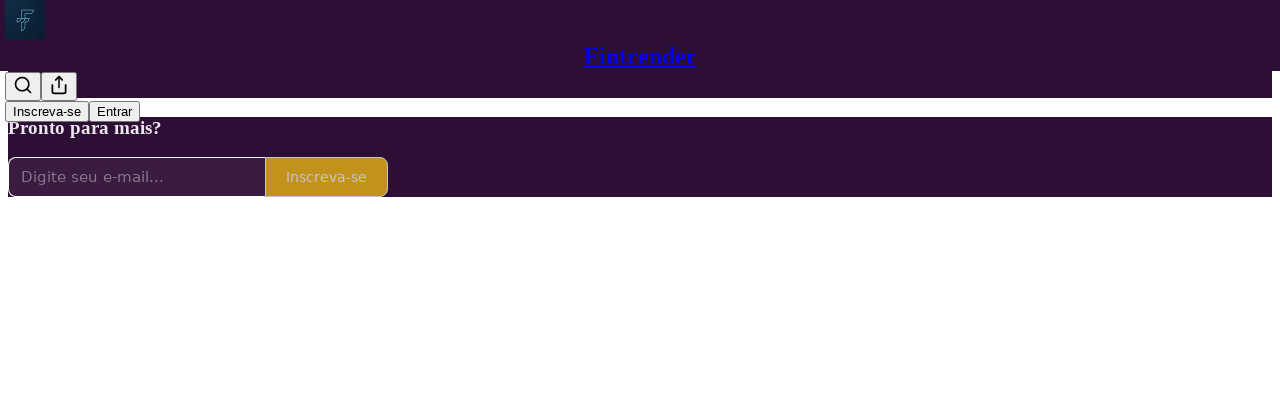

--- FILE ---
content_type: text/html; charset=utf-8
request_url: https://www.fintrender.com/p/125-nftfy-a-plataforma-brasileira-5dd
body_size: 39805
content:
<!DOCTYPE html>
<html lang="pt-br">
    <head>
        <meta charset="utf-8" />
        <meta name="norton-safeweb-site-verification" content="24usqpep0ejc5w6hod3dulxwciwp0djs6c6ufp96av3t4whuxovj72wfkdjxu82yacb7430qjm8adbd5ezlt4592dq4zrvadcn9j9n-0btgdzpiojfzno16-fnsnu7xd" />
        
        <link rel="preconnect" href="https://substackcdn.com" />
        

        
            <title data-rh="true">#125 NFTFY a plataforma brasileira para divisibilidade de NFTs</title>
            
            <meta data-rh="true" name="theme-color" content="#2d0e34"/><meta data-rh="true" name="twitter:player" content="https://www.fintrender.com/embed/podcast/125-nftfy-a-plataforma-brasileira-5dd?autoplay=1"/><meta data-rh="true" name="twitter:player:width" content="1"/><meta data-rh="true" name="twitter:player:height" content="1"/><meta data-rh="true" name="twitter:text:player_width" content="1"/><meta data-rh="true" name="twitter:text:player_height" content="1"/><meta data-rh="true" property="og:type" content="article"/><meta data-rh="true" property="og:title" content="#125 NFTFY a plataforma brasileira para divisibilidade de NFTs"/><meta data-rh="true" name="twitter:title" content="#125 NFTFY a plataforma brasileira para divisibilidade de NFTs"/><meta data-rh="true" name="description" content="Conversa com o Leonardo Carvalho."/><meta data-rh="true" property="og:description" content="Conversa com o Leonardo Carvalho."/><meta data-rh="true" name="twitter:description" content="Conversa com o Leonardo Carvalho."/><meta data-rh="true" property="og:image" content="https://substackcdn.com/image/fetch/$s_!T8K2!,w_1200,h_600,c_fill,f_jpg,q_auto:good,fl_progressive:steep,g_auto/https%3A%2F%2Fsubstack-post-media.s3.amazonaws.com%2Fpublic%2Fimages%2F5f68164a-176f-435a-a5e8-e0d76b751b93_2000x2000.jpeg"/><meta data-rh="true" name="twitter:image" content="https://substackcdn.com/image/fetch/$s_!T8K2!,w_1200,h_600,c_fill,f_jpg,q_auto:good,fl_progressive:steep,g_auto/https%3A%2F%2Fsubstack-post-media.s3.amazonaws.com%2Fpublic%2Fimages%2F5f68164a-176f-435a-a5e8-e0d76b751b93_2000x2000.jpeg"/><meta data-rh="true" name="twitter:card" content="summary_large_image"/>
            
            
        

        

        <style>
          @layer legacy, tailwind, pencraftReset, pencraft;
        </style>

        
        <link rel="preload" as="style" href="https://substackcdn.com/bundle/theme/main.57ec6396ea4b5be03b65.css" />
        
        
        
        <link rel="preload" as="font" href="https://fonts.gstatic.com/s/spectral/v13/rnCr-xNNww_2s0amA9M5knjsS_ul.woff2" crossorigin />
        

        
            
                <link rel="stylesheet" type="text/css" href="https://substackcdn.com/bundle/static/css/7276.42f3d4e7.css" />
            
                <link rel="stylesheet" type="text/css" href="https://substackcdn.com/bundle/static/css/7045.0b7473d2.css" />
            
                <link rel="stylesheet" type="text/css" href="https://substackcdn.com/bundle/static/css/852.9cd7f82f.css" />
            
                <link rel="stylesheet" type="text/css" href="https://substackcdn.com/bundle/static/css/8577.8d59a919.css" />
            
                <link rel="stylesheet" type="text/css" href="https://substackcdn.com/bundle/static/css/1484.a3975370.css" />
            
                <link rel="stylesheet" type="text/css" href="https://substackcdn.com/bundle/static/css/1385.463006e7.css" />
            
                <link rel="stylesheet" type="text/css" href="https://substackcdn.com/bundle/static/css/5234.87d970cd.css" />
            
                <link rel="stylesheet" type="text/css" href="https://substackcdn.com/bundle/static/css/30.448b38a4.css" />
            
                <link rel="stylesheet" type="text/css" href="https://substackcdn.com/bundle/static/css/3401.05cbcafd.css" />
            
                <link rel="stylesheet" type="text/css" href="https://substackcdn.com/bundle/static/css/5136.b664b468.css" />
            
                <link rel="stylesheet" type="text/css" href="https://substackcdn.com/bundle/static/css/main.aba729d8.css" />
            
                <link rel="stylesheet" type="text/css" href="https://substackcdn.com/bundle/static/css/6379.813be60f.css" />
            
                <link rel="stylesheet" type="text/css" href="https://substackcdn.com/bundle/static/css/5136.b664b468.css" />
            
                <link rel="stylesheet" type="text/css" href="https://substackcdn.com/bundle/static/css/3401.05cbcafd.css" />
            
                <link rel="stylesheet" type="text/css" href="https://substackcdn.com/bundle/static/css/30.448b38a4.css" />
            
                <link rel="stylesheet" type="text/css" href="https://substackcdn.com/bundle/static/css/5234.87d970cd.css" />
            
                <link rel="stylesheet" type="text/css" href="https://substackcdn.com/bundle/static/css/1385.463006e7.css" />
            
                <link rel="stylesheet" type="text/css" href="https://substackcdn.com/bundle/static/css/1484.a3975370.css" />
            
                <link rel="stylesheet" type="text/css" href="https://substackcdn.com/bundle/static/css/8577.8d59a919.css" />
            
                <link rel="stylesheet" type="text/css" href="https://substackcdn.com/bundle/static/css/7045.0b7473d2.css" />
            
        

        
        
        
        
        <meta name="viewport" content="width=device-width, initial-scale=1, maximum-scale=1, user-scalable=0, viewport-fit=cover" />
        <meta name="author" content="Gustavo Cunha" />
        <meta property="og:url" content="https://www.fintrender.com/p/125-nftfy-a-plataforma-brasileira-5dd" />
        
        
        <link rel="canonical" href="https://www.fintrender.com/p/125-nftfy-a-plataforma-brasileira-5dd" />
        

        

        

        

        
            
                <link rel="shortcut icon" href="https://substackcdn.com/image/fetch/$s_!JB9O!,f_auto,q_auto:good,fl_progressive:steep/https%3A%2F%2Fsubstack-post-media.s3.amazonaws.com%2Fpublic%2Fimages%2F59105f1f-8cec-4508-ad5b-ae9e963d6866%2Ffavicon.ico">
            
        
            
                <link rel="icon" type="image/png" sizes="16x16" href="https://substackcdn.com/image/fetch/$s_!qXXm!,f_auto,q_auto:good,fl_progressive:steep/https%3A%2F%2Fsubstack-post-media.s3.amazonaws.com%2Fpublic%2Fimages%2F59105f1f-8cec-4508-ad5b-ae9e963d6866%2Ffavicon-16x16.png">
            
        
            
                <link rel="icon" type="image/png" sizes="32x32" href="https://substackcdn.com/image/fetch/$s_!y4dB!,f_auto,q_auto:good,fl_progressive:steep/https%3A%2F%2Fsubstack-post-media.s3.amazonaws.com%2Fpublic%2Fimages%2F59105f1f-8cec-4508-ad5b-ae9e963d6866%2Ffavicon-32x32.png">
            
        
            
                <link rel="icon" type="image/png" sizes="48x48" href="https://substackcdn.com/image/fetch/$s_!d0uY!,f_auto,q_auto:good,fl_progressive:steep/https%3A%2F%2Fsubstack-post-media.s3.amazonaws.com%2Fpublic%2Fimages%2F59105f1f-8cec-4508-ad5b-ae9e963d6866%2Ffavicon-48x48.png">
            
        
            
                <link rel="apple-touch-icon" sizes="57x57" href="https://substackcdn.com/image/fetch/$s_!FwHB!,f_auto,q_auto:good,fl_progressive:steep/https%3A%2F%2Fsubstack-post-media.s3.amazonaws.com%2Fpublic%2Fimages%2F59105f1f-8cec-4508-ad5b-ae9e963d6866%2Fapple-touch-icon-57x57.png">
            
        
            
                <link rel="apple-touch-icon" sizes="60x60" href="https://substackcdn.com/image/fetch/$s_!QMqZ!,f_auto,q_auto:good,fl_progressive:steep/https%3A%2F%2Fsubstack-post-media.s3.amazonaws.com%2Fpublic%2Fimages%2F59105f1f-8cec-4508-ad5b-ae9e963d6866%2Fapple-touch-icon-60x60.png">
            
        
            
                <link rel="apple-touch-icon" sizes="72x72" href="https://substackcdn.com/image/fetch/$s_!Gsc1!,f_auto,q_auto:good,fl_progressive:steep/https%3A%2F%2Fsubstack-post-media.s3.amazonaws.com%2Fpublic%2Fimages%2F59105f1f-8cec-4508-ad5b-ae9e963d6866%2Fapple-touch-icon-72x72.png">
            
        
            
                <link rel="apple-touch-icon" sizes="76x76" href="https://substackcdn.com/image/fetch/$s_!P2MW!,f_auto,q_auto:good,fl_progressive:steep/https%3A%2F%2Fsubstack-post-media.s3.amazonaws.com%2Fpublic%2Fimages%2F59105f1f-8cec-4508-ad5b-ae9e963d6866%2Fapple-touch-icon-76x76.png">
            
        
            
                <link rel="apple-touch-icon" sizes="114x114" href="https://substackcdn.com/image/fetch/$s_!QpDA!,f_auto,q_auto:good,fl_progressive:steep/https%3A%2F%2Fsubstack-post-media.s3.amazonaws.com%2Fpublic%2Fimages%2F59105f1f-8cec-4508-ad5b-ae9e963d6866%2Fapple-touch-icon-114x114.png">
            
        
            
                <link rel="apple-touch-icon" sizes="120x120" href="https://substackcdn.com/image/fetch/$s_!N7-2!,f_auto,q_auto:good,fl_progressive:steep/https%3A%2F%2Fsubstack-post-media.s3.amazonaws.com%2Fpublic%2Fimages%2F59105f1f-8cec-4508-ad5b-ae9e963d6866%2Fapple-touch-icon-120x120.png">
            
        
            
                <link rel="apple-touch-icon" sizes="144x144" href="https://substackcdn.com/image/fetch/$s_!wXx4!,f_auto,q_auto:good,fl_progressive:steep/https%3A%2F%2Fsubstack-post-media.s3.amazonaws.com%2Fpublic%2Fimages%2F59105f1f-8cec-4508-ad5b-ae9e963d6866%2Fapple-touch-icon-144x144.png">
            
        
            
                <link rel="apple-touch-icon" sizes="152x152" href="https://substackcdn.com/image/fetch/$s_!LsBq!,f_auto,q_auto:good,fl_progressive:steep/https%3A%2F%2Fsubstack-post-media.s3.amazonaws.com%2Fpublic%2Fimages%2F59105f1f-8cec-4508-ad5b-ae9e963d6866%2Fapple-touch-icon-152x152.png">
            
        
            
                <link rel="apple-touch-icon" sizes="167x167" href="https://substackcdn.com/image/fetch/$s_!4hBS!,f_auto,q_auto:good,fl_progressive:steep/https%3A%2F%2Fsubstack-post-media.s3.amazonaws.com%2Fpublic%2Fimages%2F59105f1f-8cec-4508-ad5b-ae9e963d6866%2Fapple-touch-icon-167x167.png">
            
        
            
                <link rel="apple-touch-icon" sizes="180x180" href="https://substackcdn.com/image/fetch/$s_!lHrC!,f_auto,q_auto:good,fl_progressive:steep/https%3A%2F%2Fsubstack-post-media.s3.amazonaws.com%2Fpublic%2Fimages%2F59105f1f-8cec-4508-ad5b-ae9e963d6866%2Fapple-touch-icon-180x180.png">
            
        
            
                <link rel="apple-touch-icon" sizes="1024x1024" href="https://substackcdn.com/image/fetch/$s_!vLZD!,f_auto,q_auto:good,fl_progressive:steep/https%3A%2F%2Fsubstack-post-media.s3.amazonaws.com%2Fpublic%2Fimages%2F59105f1f-8cec-4508-ad5b-ae9e963d6866%2Fapple-touch-icon-1024x1024.png">
            
        
            
        
            
        
            
        

        

        
            <link rel="alternate" type="application/rss+xml" href="/feed" title="Fintrender"/>
        

        
        
          <style>
            @font-face{font-family:'Spectral';font-style:italic;font-weight:400;font-display:fallback;src:url(https://fonts.gstatic.com/s/spectral/v13/rnCt-xNNww_2s0amA9M8on7mTNmnUHowCw.woff2) format('woff2');unicode-range:U+0301,U+0400-045F,U+0490-0491,U+04B0-04B1,U+2116}@font-face{font-family:'Spectral';font-style:italic;font-weight:400;font-display:fallback;src:url(https://fonts.gstatic.com/s/spectral/v13/rnCt-xNNww_2s0amA9M8onXmTNmnUHowCw.woff2) format('woff2');unicode-range:U+0102-0103,U+0110-0111,U+0128-0129,U+0168-0169,U+01A0-01A1,U+01AF-01B0,U+0300-0301,U+0303-0304,U+0308-0309,U+0323,U+0329,U+1EA0-1EF9,U+20AB}@font-face{font-family:'Spectral';font-style:italic;font-weight:400;font-display:fallback;src:url(https://fonts.gstatic.com/s/spectral/v13/rnCt-xNNww_2s0amA9M8onTmTNmnUHowCw.woff2) format('woff2');unicode-range:U+0100-02AF,U+0304,U+0308,U+0329,U+1E00-1E9F,U+1EF2-1EFF,U+2020,U+20A0-20AB,U+20AD-20CF,U+2113,U+2C60-2C7F,U+A720-A7FF}@font-face{font-family:'Spectral';font-style:italic;font-weight:400;font-display:fallback;src:url(https://fonts.gstatic.com/s/spectral/v13/rnCt-xNNww_2s0amA9M8onrmTNmnUHo.woff2) format('woff2');unicode-range:U+0000-00FF,U+0131,U+0152-0153,U+02BB-02BC,U+02C6,U+02DA,U+02DC,U+0304,U+0308,U+0329,U+2000-206F,U+2074,U+20AC,U+2122,U+2191,U+2193,U+2212,U+2215,U+FEFF,U+FFFD}@font-face{font-family:'Spectral';font-style:normal;font-weight:400;font-display:fallback;src:url(https://fonts.gstatic.com/s/spectral/v13/rnCr-xNNww_2s0amA9M9knjsS_ulYHs.woff2) format('woff2');unicode-range:U+0301,U+0400-045F,U+0490-0491,U+04B0-04B1,U+2116}@font-face{font-family:'Spectral';font-style:normal;font-weight:400;font-display:fallback;src:url(https://fonts.gstatic.com/s/spectral/v13/rnCr-xNNww_2s0amA9M2knjsS_ulYHs.woff2) format('woff2');unicode-range:U+0102-0103,U+0110-0111,U+0128-0129,U+0168-0169,U+01A0-01A1,U+01AF-01B0,U+0300-0301,U+0303-0304,U+0308-0309,U+0323,U+0329,U+1EA0-1EF9,U+20AB}@font-face{font-family:'Spectral';font-style:normal;font-weight:400;font-display:fallback;src:url(https://fonts.gstatic.com/s/spectral/v13/rnCr-xNNww_2s0amA9M3knjsS_ulYHs.woff2) format('woff2');unicode-range:U+0100-02AF,U+0304,U+0308,U+0329,U+1E00-1E9F,U+1EF2-1EFF,U+2020,U+20A0-20AB,U+20AD-20CF,U+2113,U+2C60-2C7F,U+A720-A7FF}@font-face{font-family:'Spectral';font-style:normal;font-weight:400;font-display:fallback;src:url(https://fonts.gstatic.com/s/spectral/v13/rnCr-xNNww_2s0amA9M5knjsS_ul.woff2) format('woff2');unicode-range:U+0000-00FF,U+0131,U+0152-0153,U+02BB-02BC,U+02C6,U+02DA,U+02DC,U+0304,U+0308,U+0329,U+2000-206F,U+2074,U+20AC,U+2122,U+2191,U+2193,U+2212,U+2215,U+FEFF,U+FFFD}@font-face{font-family:'Spectral';font-style:normal;font-weight:600;font-display:fallback;src:url(https://fonts.gstatic.com/s/spectral/v13/rnCs-xNNww_2s0amA9vmtm3FafaPWnIIMrY.woff2) format('woff2');unicode-range:U+0301,U+0400-045F,U+0490-0491,U+04B0-04B1,U+2116}@font-face{font-family:'Spectral';font-style:normal;font-weight:600;font-display:fallback;src:url(https://fonts.gstatic.com/s/spectral/v13/rnCs-xNNww_2s0amA9vmtm3OafaPWnIIMrY.woff2) format('woff2');unicode-range:U+0102-0103,U+0110-0111,U+0128-0129,U+0168-0169,U+01A0-01A1,U+01AF-01B0,U+0300-0301,U+0303-0304,U+0308-0309,U+0323,U+0329,U+1EA0-1EF9,U+20AB}@font-face{font-family:'Spectral';font-style:normal;font-weight:600;font-display:fallback;src:url(https://fonts.gstatic.com/s/spectral/v13/rnCs-xNNww_2s0amA9vmtm3PafaPWnIIMrY.woff2) format('woff2');unicode-range:U+0100-02AF,U+0304,U+0308,U+0329,U+1E00-1E9F,U+1EF2-1EFF,U+2020,U+20A0-20AB,U+20AD-20CF,U+2113,U+2C60-2C7F,U+A720-A7FF}@font-face{font-family:'Spectral';font-style:normal;font-weight:600;font-display:fallback;src:url(https://fonts.gstatic.com/s/spectral/v13/rnCs-xNNww_2s0amA9vmtm3BafaPWnII.woff2) format('woff2');unicode-range:U+0000-00FF,U+0131,U+0152-0153,U+02BB-02BC,U+02C6,U+02DA,U+02DC,U+0304,U+0308,U+0329,U+2000-206F,U+2074,U+20AC,U+2122,U+2191,U+2193,U+2212,U+2215,U+FEFF,U+FFFD}
            
          </style>
        
        

        <style>:root{--color_theme_bg_pop:#f3c016;--background_pop:#f3c016;--color_theme_bg_web:#2d0e34;--cover_bg_color:#2d0e34;--cover_bg_color_secondary:#3a1c40;--background_pop_darken:#e4b20c;--print_on_pop:#ffffff;--color_theme_bg_pop_darken:#e4b20c;--color_theme_print_on_pop:#ffffff;--color_theme_bg_pop_20:rgba(243, 192, 22, 0.2);--color_theme_bg_pop_30:rgba(243, 192, 22, 0.3);--print_pop:#f3c016;--color_theme_accent:#f3c016;--cover_print_primary:#ffffff;--cover_print_secondary:#d9d9d9;--cover_print_tertiary:#d9d9d9;--cover_border_color:#ffffff;--home_hero:magaziney;--home_posts:list;--web_bg_color:#2d0e34;--background_contrast_1:#3a1c40;--background_contrast_2:#492f4f;--background_contrast_3:#68526d;--background_contrast_4:#86758a;--background_contrast_5:#bdb3bf;--color_theme_bg_contrast_1:#3a1c40;--color_theme_bg_contrast_2:#492f4f;--color_theme_bg_contrast_3:#68526d;--color_theme_bg_contrast_4:#86758a;--color_theme_bg_contrast_5:#bdb3bf;--color_theme_bg_elevated:#3a1c40;--color_theme_bg_elevated_secondary:#492f4f;--color_theme_bg_elevated_tertiary:#68526d;--color_theme_detail:#422648;--background_contrast_pop:rgba(243, 192, 22, 0.4);--color_theme_bg_contrast_pop:rgba(243, 192, 22, 0.4);--theme_bg_is_dark:1;--print_on_web_bg_color:hsl(288.9473684210527, 14.39393939393955%, 91.29411764705881%);--print_secondary_on_web_bg_color:#ab9fae;--background_pop_rgb:243, 192, 22;--color_theme_bg_pop_rgb:243, 192, 22;--color_theme_accent_rgb:243, 192, 22;}</style>

        
            <link rel="stylesheet" href="https://substackcdn.com/bundle/theme/main.57ec6396ea4b5be03b65.css" />
        

        <style></style>

        

        

        

        
    </head>

    <body class="">
        

        
            <noscript><iframe src="https://www.googletagmanager.com/ns.html?id=fintrendersubstackgoogleid" height="0"
                              width="0" style="display:none;visibility:hidden"></iframe></noscript>
        

        

        

        

        

        <div id="entry">
            <div id="main" class="main typography use-theme-bg"><div class="pencraft pc-display-contents pc-reset pubTheme-yiXxQA"><div data-testid="navbar" class="main-menu"><div class="mainMenuContent-DME8DR"><div style="position:relative;height:71px;" class="pencraft pc-display-flex pc-gap-12 pc-paddingLeft-20 pc-paddingRight-20 pc-justifyContent-space-between pc-alignItems-center pc-reset border-bottom-detail-k1F6C4 topBar-pIF0J1"><div style="flex-basis:0px;flex-grow:1;" class="logoContainer-p12gJb"><a href="/" native class="pencraft pc-display-contents pc-reset"><div draggable="false" class="pencraft pc-display-flex pc-position-relative pc-reset"><div style="width:40px;height:40px;" class="pencraft pc-display-flex pc-reset bg-white-ZBV5av pc-borderRadius-sm overflow-hidden-WdpwT6 sizing-border-box-DggLA4"><picture><source type="image/webp" srcset="https://substackcdn.com/image/fetch/$s_!-D5c!,w_80,h_80,c_fill,f_webp,q_auto:good,fl_progressive:steep,g_auto/https%3A%2F%2Fsubstack-post-media.s3.amazonaws.com%2Fpublic%2Fimages%2F2f191cd7-0106-4410-818c-5c08ec5e3435_1280x1280.png"/><img src="https://substackcdn.com/image/fetch/$s_!-D5c!,w_80,h_80,c_fill,f_auto,q_auto:good,fl_progressive:steep,g_auto/https%3A%2F%2Fsubstack-post-media.s3.amazonaws.com%2Fpublic%2Fimages%2F2f191cd7-0106-4410-818c-5c08ec5e3435_1280x1280.png" sizes="100vw" alt="Fintrender" width="80" height="80" style="width:40px;height:40px;" draggable="false" class="img-OACg1c object-fit-cover-u4ReeV pencraft pc-reset"/></picture></div></div></a></div><div style="flex-grow:0;" class="titleContainer-DJYq5v"><h1 class="pencraft pc-reset font-pub-headings-FE5byy reset-IxiVJZ title-oOnUGd"><a href="/" class="pencraft pc-display-contents pc-reset">Fintrender</a></h1></div><div style="flex-basis:0px;flex-grow:1;" class="pencraft pc-display-flex pc-justifyContent-flex-end pc-alignItems-center pc-reset"><div class="buttonsContainer-SJBuep"><div class="pencraft pc-display-flex pc-gap-8 pc-justifyContent-flex-end pc-alignItems-center pc-reset navbar-buttons"><div class="pencraft pc-display-flex pc-gap-4 pc-reset"><span data-state="closed"><button tabindex="0" type="button" aria-label="Search" class="pencraft pc-reset pencraft iconButton-mq_Et5 iconButtonBase-dJGHgN buttonBase-GK1x3M buttonStyle-r7yGCK size_md-gCDS3o priority_tertiary-rlke8z"><svg xmlns="http://www.w3.org/2000/svg" width="20" height="20" viewBox="0 0 24 24" fill="none" stroke="currentColor" stroke-width="2" stroke-linecap="round" stroke-linejoin="round" class="lucide lucide-search"><circle cx="11" cy="11" r="8"></circle><path d="m21 21-4.3-4.3"></path></svg></button></span><button tabindex="0" type="button" aria-label="Compartilhar Publicação" id="headlessui-menu-button-P0-5" aria-haspopup="menu" aria-expanded="false" data-headlessui-state class="pencraft pc-reset pencraft iconButton-mq_Et5 iconButtonBase-dJGHgN buttonBase-GK1x3M buttonStyle-r7yGCK size_md-gCDS3o priority_tertiary-rlke8z"><svg xmlns="http://www.w3.org/2000/svg" width="20" height="20" viewBox="0 0 24 24" fill="none" stroke="currentColor" stroke-width="2" stroke-linecap="round" stroke-linejoin="round" class="lucide lucide-share"><path d="M4 12v8a2 2 0 0 0 2 2h12a2 2 0 0 0 2-2v-8"></path><polyline points="16 6 12 2 8 6"></polyline><line x1="12" x2="12" y1="2" y2="15"></line></svg></button></div><button tabindex="0" type="button" data-testid="noncontributor-cta-button" class="pencraft pc-reset pencraft buttonBase-GK1x3M buttonText-X0uSmG buttonStyle-r7yGCK priority_primary-RfbeYt size_md-gCDS3o">Inscreva-se</button><button tabindex="0" type="button" native data-href="https://substack.com/sign-in?redirect=%2Fp%2F125-nftfy-a-plataforma-brasileira-5dd&amp;for_pub=fintrender" class="pencraft pc-reset pencraft buttonBase-GK1x3M buttonText-X0uSmG buttonStyle-r7yGCK priority_tertiary-rlke8z size_md-gCDS3o">Entrar</button></div></div></div></div></div><div style="height:72px;"></div></div></div><div><script type="application/ld+json">{"@context":"https://schema.org","@type":"NewsArticle","url":"https://www.fintrender.com/p/125-nftfy-a-plataforma-brasileira-5dd","mainEntityOfPage":"https://www.fintrender.com/p/125-nftfy-a-plataforma-brasileira-5dd","headline":"#125 NFTFY a plataforma brasileira para divisibilidade de NFTs","description":"Conversa com o Leonardo Carvalho.","image":[],"datePublished":"2022-06-04T12:00:14+00:00","dateModified":"2022-06-04T12:00:14+00:00","isAccessibleForFree":true,"author":[{"@type":"Person","name":"Gustavo Cunha","url":"https://substack.com/@fintrender","description":"Fundador da Fintrender e autor do livro A Tokenizacao do Dinheiro","identifier":"user:6240094","sameAs":["https://twitter.com/fintrender"],"image":{"@type":"ImageObject","contentUrl":"https://substackcdn.com/image/fetch/$s_!qYbn!,f_auto,q_auto:good,fl_progressive:steep/https%3A%2F%2Fsubstack-post-media.s3.amazonaws.com%2Fpublic%2Fimages%2Fd5b5d699-d9b0-4000-87b9-0aeafb3af800_479x569.png","thumbnailUrl":"https://substackcdn.com/image/fetch/$s_!qYbn!,w_128,h_128,c_limit,f_auto,q_auto:good,fl_progressive:steep/https%3A%2F%2Fsubstack-post-media.s3.amazonaws.com%2Fpublic%2Fimages%2Fd5b5d699-d9b0-4000-87b9-0aeafb3af800_479x569.png"}}],"publisher":{"@type":"Organization","name":"Fintrender","url":"https://www.fintrender.com","description":"Fintrender \u00E9 sobre inova\u00E7\u00E3o, tecnologia, blockchain, cripto, stablecoins, web3, CBDC, intelig\u00EAncia artificial e tudo que est\u00E1 transformando nossas vidas ","interactionStatistic":{"@type":"InteractionCounter","name":"Subscribers","interactionType":"https://schema.org/SubscribeAction","userInteractionCount":1000},"identifier":"pub:1420294","logo":{"@type":"ImageObject","url":"https://substackcdn.com/image/fetch/$s_!-D5c!,f_auto,q_auto:good,fl_progressive:steep/https%3A%2F%2Fsubstack-post-media.s3.amazonaws.com%2Fpublic%2Fimages%2F2f191cd7-0106-4410-818c-5c08ec5e3435_1280x1280.png","contentUrl":"https://substackcdn.com/image/fetch/$s_!-D5c!,f_auto,q_auto:good,fl_progressive:steep/https%3A%2F%2Fsubstack-post-media.s3.amazonaws.com%2Fpublic%2Fimages%2F2f191cd7-0106-4410-818c-5c08ec5e3435_1280x1280.png","thumbnailUrl":"https://substackcdn.com/image/fetch/$s_!-D5c!,w_128,h_128,c_limit,f_auto,q_auto:good,fl_progressive:steep/https%3A%2F%2Fsubstack-post-media.s3.amazonaws.com%2Fpublic%2Fimages%2F2f191cd7-0106-4410-818c-5c08ec5e3435_1280x1280.png"},"image":{"@type":"ImageObject","url":"https://substackcdn.com/image/fetch/$s_!-D5c!,f_auto,q_auto:good,fl_progressive:steep/https%3A%2F%2Fsubstack-post-media.s3.amazonaws.com%2Fpublic%2Fimages%2F2f191cd7-0106-4410-818c-5c08ec5e3435_1280x1280.png","contentUrl":"https://substackcdn.com/image/fetch/$s_!-D5c!,f_auto,q_auto:good,fl_progressive:steep/https%3A%2F%2Fsubstack-post-media.s3.amazonaws.com%2Fpublic%2Fimages%2F2f191cd7-0106-4410-818c-5c08ec5e3435_1280x1280.png","thumbnailUrl":"https://substackcdn.com/image/fetch/$s_!-D5c!,w_128,h_128,c_limit,f_auto,q_auto:good,fl_progressive:steep/https%3A%2F%2Fsubstack-post-media.s3.amazonaws.com%2Fpublic%2Fimages%2F2f191cd7-0106-4410-818c-5c08ec5e3435_1280x1280.png"},"sameAs":["https://twitter.com/fintrender"]},"interactionStatistic":[{"@type":"InteractionCounter","interactionType":"https://schema.org/LikeAction","userInteractionCount":0},{"@type":"InteractionCounter","interactionType":"https://schema.org/ShareAction","userInteractionCount":0},{"@type":"InteractionCounter","interactionType":"https://schema.org/CommentAction","userInteractionCount":0}]}</script><div aria-label="Post" role="main" class="single-post-container"><div><div class="single-post"><div class="pencraft pc-display-contents pc-reset pubTheme-yiXxQA"><article class="typography podcast-post post shows-post"><div class="visibility-check"></div><div><div class="player-wrapper-outer-eAOhcD"><div class="player-wrapper-inner-KUdif0"><div class="pencraft pc-display-contents pc-reset dark-theme"><div style="min-height:400px;" class="pencraft pc-position-relative pc-reset"><div style="background-image:url(https://substackcdn.com/image/fetch/$s_!ZSyc!,f_auto,q_auto:good,fl_progressive:steep/https%3A%2F%2Fsubstack-post-media.s3.amazonaws.com%2Fpublic%2Fimages%2F3b9024c9-d5e8-46a9-bb60-45561705dc9c_2000x2000.jpeg);" class="pencraft pc-display-flex pc-position-absolute pc-inset-0 pc-reset pc-borderRadius-md backgroundImage-Eijlhi"></div><div style="backdrop-filter:blur(120px);-webkit-backdrop-filter:blur(120px);-webkit-filter:brightness(0.7);filter:brightness(0.7);background:linear-gradient(180deg, rgba(44,52,84,0.75), rgba(44,52,84,0.75)), var(--color-dark-bg-secondary);" class="pencraft pc-display-flex pc-position-absolute pc-inset-0 pc-reset pc-borderRadius-md"></div><div class="pencraft pc-display-flex pc-flexDirection-column pc-position-absolute pc-inset-0 pc-reset"><div class="pencraft pc-display-flex pc-justifyContent-space-between pc-alignItems-stretch pc-reset flex-grow-rzmknG"><div class="pencraft pc-padding-24 pc-reset flex-grow-rzmknG overflow-hidden-WdpwT6"><div class="pencraft pc-display-flex pc-gap-16 pc-alignItems-center pc-alignSelf-flex-start pc-reset flex-grow-rzmknG header-PjQum5"><a href="https://www.fintrender.com" native style="width:76px;height:76px;"><img src="https://substackcdn.com/image/fetch/$s_!T8K2!,w_152,h_152,c_fill,f_auto,q_auto:good,fl_progressive:steep,g_auto/https%3A%2F%2Fsubstack-post-media.s3.amazonaws.com%2Fpublic%2Fimages%2F5f68164a-176f-435a-a5e8-e0d76b751b93_2000x2000.jpeg" width="76" height="76" alt="Fintrender" name="Fintrender" class="pencraft pc-reset outline-detail-vcQLyr pub-logo-m0IFm6 static-XUAQjT"/></a><div class="pencraft pc-display-flex pc-flexDirection-column pc-gap-4 pc-minWidth-0 pc-reset flex-grow-rzmknG"><div class="pencraft pc-reset overflow-hidden-WdpwT6 ellipsis-Jb8om8 color-vibrance-secondary-k5eqjt line-height-20-t4M0El font-text-qe4AeH size-13-hZTUKr weight-regular-mUq6Gb reset-IxiVJZ">Fintrender - por Gustavo Cunha</div><div style="max-width:460px;" class="pencraft pc-reset overflow-hidden-WdpwT6 ellipsis-Jb8om8 color-vibrance-primary-KHCdqV line-height-20-t4M0El font-text-qe4AeH size-15-Psle70 weight-medium-fw81nC reset-IxiVJZ">#125 NFTFY a plataforma brasileira para divisibilidade de NFTs</div></div></div></div><div class="pencraft pc-display-flex pc-paddingLeft-24 pc-paddingRight-24 pc-alignItems-center pc-reset"><div class="post-ufi style-large-on-dark themed vertically-stacked"><div class="like-button-container post-ufi-button style-large-on-dark"><button tabindex="0" type="button" aria-label="Curtir" aria-pressed="false" class="pencraft pc-reset pencraft post-ufi-button style-large-on-dark state-disabled no-label with-border"><svg role="img" style="height:20px;width:20px;" width="20" height="20" viewBox="0 0 24 24" fill="#000000" stroke-width="2" stroke="#000" xmlns="http://www.w3.org/2000/svg" class="icon"><g><title></title><svg xmlns="http://www.w3.org/2000/svg" width="24" height="24" viewBox="0 0 24 24" stroke-width="2" stroke-linecap="round" stroke-linejoin="round" class="lucide lucide-heart"><path d="M19 14c1.49-1.46 3-3.21 3-5.5A5.5 5.5 0 0 0 16.5 3c-1.76 0-3 .5-4.5 2-1.5-1.5-2.74-2-4.5-2A5.5 5.5 0 0 0 2 8.5c0 2.3 1.5 4.05 3 5.5l7 7Z"></path></svg></g></svg></button></div><button tabindex="0" type="button" aria-label="View comments (0)" data-href="https://www.fintrender.com/p/125-nftfy-a-plataforma-brasileira-5dd/comments" class="pencraft pc-reset pencraft post-ufi-button style-large-on-dark post-ufi-comment-button no-label with-border"><svg role="img" style="height:20px;width:20px;" width="20" height="20" viewBox="0 0 24 24" fill="#000000" stroke-width="2" stroke="#000" xmlns="http://www.w3.org/2000/svg" class="icon"><g><title></title><svg xmlns="http://www.w3.org/2000/svg" width="24" height="24" viewBox="0 0 24 24" stroke-width="2" stroke-linecap="round" stroke-linejoin="round" class="lucide lucide-message-circle"><path d="M7.9 20A9 9 0 1 0 4 16.1L2 22Z"></path></svg></g></svg></button><button tabindex="0" type="button" class="pencraft pc-reset pencraft post-ufi-button style-large-on-dark no-label with-border"><svg role="img" style="height:20px;width:20px;" width="20" height="20" viewBox="0 0 24 24" fill="none" stroke-width="2" stroke="#000" xmlns="http://www.w3.org/2000/svg" class="icon"><g><title></title><path d="M21 3V8M21 8H16M21 8L18 5.29962C16.7056 4.14183 15.1038 3.38328 13.3879 3.11547C11.6719 2.84766 9.9152 3.08203 8.32951 3.79031C6.74382 4.49858 5.39691 5.65051 4.45125 7.10715C3.5056 8.5638 3.00158 10.2629 3 11.9996M3 21V16M3 16H8M3 16L6 18.7C7.29445 19.8578 8.89623 20.6163 10.6121 20.8841C12.3281 21.152 14.0848 20.9176 15.6705 20.2093C17.2562 19.501 18.6031 18.3491 19.5487 16.8925C20.4944 15.4358 20.9984 13.7367 21 12" stroke-linecap="round" stroke-linejoin="round"></path></g></svg></button><button tabindex="0" type="button" data-href="javascript:void(0)" class="pencraft pc-reset pencraft post-ufi-button style-large-on-dark no-label with-border"><svg xmlns="http://www.w3.org/2000/svg" width="20" height="20" viewBox="0 0 24 24" fill="none" stroke="currentColor" stroke-width="2" stroke-linecap="round" stroke-linejoin="round" class="lucide lucide-share icon"><path d="M4 12v8a2 2 0 0 0 2 2h12a2 2 0 0 0 2-2v-8"></path><polyline points="16 6 12 2 8 6"></polyline><line x1="12" x2="12" y1="2" y2="15"></line></svg></button></div></div></div><div class="pencraft pc-display-flex pc-flexDirection-column pc-paddingLeft-16 pc-paddingRight-16 pc-position-absolute pc-reset controlsCentered-TEIxxh"><div class="pencraft pc-display-flex pc-gap-20 pc-justifyContent-space-between pc-alignItems-center pc-reset"><div style="width:60px;" role="button" aria-label="Alterar velocidade de reprodução. Velocidade atual é 1 vezes" class="pencraft pc-display-flex pc-justifyContent-center pc-reset"><div aria-hidden="true" class="pencraft pc-reset color-vibrance-secondary-k5eqjt line-height-24-jnGwiv font-text-qe4AeH size-17-JHHggF weight-medium-fw81nC reset-IxiVJZ playbackRate-o33VkZ">1×</div></div><div class="pencraft pc-display-flex pc-gap-32 pc-alignItems-center pc-reset"><div role="button" aria-label="Retroceder 15 segundos" class="skip-button-jgLOBO"><svg role="img" style="height:32px;width:29.09090909090909px;" width="29.09090909090909" height="32" viewBox="0 0 20 22" fill="white" stroke-width="1.8" stroke="none" xmlns="http://www.w3.org/2000/svg" class="skip-icon-YsbexL"><g><title></title><path d="M0 11.8557C0 13.2164 0.260417 14.4989 0.78125 15.7034C1.30208 16.9078 2.02148 17.969 2.93945 18.887C3.85742 19.7984 4.91536 20.5146 6.11328 21.0354C7.31771 21.5562 8.60026 21.8166 9.96094 21.8166C11.3216 21.8166 12.6009 21.5562 13.7988 21.0354C15.0033 20.5146 16.0645 19.7984 16.9824 18.887C17.9004 17.969 18.6198 16.9078 19.1406 15.7034C19.6615 14.4989 19.9219 13.2164 19.9219 11.8557C19.9219 10.6578 19.7168 9.51846 19.3066 8.43773C18.8965 7.357 18.3236 6.38044 17.5879 5.50805C16.8587 4.62914 16.0026 3.89672 15.0195 3.31078C14.043 2.71833 12.985 2.30818 11.8457 2.08031V0.693592C11.8457 0.342029 11.7448 0.12393 11.543 0.039295C11.3411 -0.0453404 11.1068 0.00674294 10.8398 0.195545L7.72461 2.37328C7.49674 2.52953 7.38281 2.71182 7.38281 2.92015C7.38281 3.12849 7.49674 3.31403 7.72461 3.47679L10.8301 5.6643C11.097 5.85961 11.3314 5.91495 11.5332 5.83031C11.7415 5.73916 11.8457 5.51781 11.8457 5.16625V3.77953C12.7702 3.98786 13.6198 4.33943 14.3945 4.83422C15.1758 5.32901 15.8529 5.93448 16.4258 6.65062C17.0052 7.36677 17.4544 8.16755 17.7734 9.05297C18.0924 9.93187 18.252 10.8661 18.252 11.8557C18.252 13.008 18.0371 14.0888 17.6074 15.0979C17.1842 16.1005 16.5918 16.9827 15.8301 17.7444C15.0749 18.4996 14.196 19.0888 13.1934 19.512C12.1908 19.9416 11.1133 20.1565 9.96094 20.1565C8.80859 20.1565 7.72786 19.9416 6.71875 19.512C5.71615 19.0888 4.83398 18.4996 4.07227 17.7444C3.31706 16.9827 2.72461 16.1005 2.29492 15.0979C1.87174 14.0888 1.66016 13.008 1.66016 11.8557C1.66016 10.9312 1.80339 10.0523 2.08984 9.21898C2.3763 8.37914 2.77669 7.61416 3.29102 6.92406C3.80534 6.23396 4.40755 5.64151 5.09766 5.14672C5.29948 4.99698 5.42643 4.81469 5.47852 4.59984C5.53711 4.385 5.50456 4.17666 5.38086 3.97484C5.25716 3.77953 5.07812 3.66234 4.84375 3.62328C4.60938 3.57771 4.38477 3.6363 4.16992 3.79906C3.33008 4.40453 2.59766 5.12719 1.97266 5.96703C1.34766 6.80036 0.86263 7.71833 0.517578 8.72094C0.172526 9.71703 0 10.762 0 11.8557ZM7.10938 15.8596C7.29818 15.8596 7.44792 15.801 7.55859 15.6838C7.66927 15.5601 7.72461 15.3941 7.72461 15.1858V9.02367C7.72461 8.76976 7.66602 8.58096 7.54883 8.45726C7.43164 8.32706 7.26237 8.26195 7.04102 8.26195C6.9043 8.26195 6.77734 8.28799 6.66016 8.34008C6.54297 8.38565 6.39648 8.46703 6.2207 8.58422L4.88281 9.49242C4.77214 9.57055 4.6875 9.65844 4.62891 9.75609C4.57682 9.84724 4.55078 9.94815 4.55078 10.0588C4.55078 10.2216 4.60612 10.3616 4.7168 10.4787C4.82747 10.5959 4.96094 10.6545 5.11719 10.6545C5.21484 10.6545 5.29622 10.6415 5.36133 10.6155C5.42643 10.5894 5.5013 10.5406 5.58594 10.469L6.52344 9.78539H6.50391V15.1858C6.50391 15.3876 6.55924 15.5504 6.66992 15.6741C6.7806 15.7978 6.92708 15.8596 7.10938 15.8596ZM12.0703 15.9768C12.8776 15.9768 13.5254 15.7392 14.0137 15.2639C14.5085 14.7821 14.7559 14.1474 14.7559 13.3596C14.7559 12.6435 14.5378 12.0543 14.1016 11.592C13.6654 11.1298 13.099 10.8987 12.4023 10.8987C12.0898 10.8987 11.7839 10.9703 11.4844 11.1135C11.1914 11.2567 10.9798 11.4521 10.8496 11.6995H10.8984L11.0742 9.49242H13.9941C14.1374 9.49242 14.2611 9.44034 14.3652 9.33617C14.4759 9.232 14.5312 9.09528 14.5312 8.92601C14.5312 8.76325 14.4759 8.63305 14.3652 8.53539C14.2611 8.43122 14.1374 8.37914 13.9941 8.37914H10.8789C10.3646 8.37914 10.0846 8.64932 10.0391 9.18969L9.82422 12.0022C9.80469 12.2431 9.85352 12.4254 9.9707 12.5491C10.0879 12.6662 10.2539 12.7248 10.4688 12.7248C10.625 12.7248 10.752 12.7053 10.8496 12.6662C10.9473 12.6272 11.0645 12.5556 11.2012 12.4514C11.39 12.2821 11.5658 12.1617 11.7285 12.0901C11.8913 12.012 12.0703 11.9729 12.2656 11.9729C12.6432 11.9729 12.9492 12.1031 13.1836 12.3635C13.418 12.6174 13.5352 12.956 13.5352 13.3791C13.5352 13.8088 13.4017 14.1636 13.1348 14.4436C12.8678 14.7235 12.5326 14.8635 12.1289 14.8635C11.8359 14.8635 11.5723 14.7886 11.3379 14.6389C11.1035 14.4827 10.9245 14.2776 10.8008 14.0237C10.7292 13.9 10.6478 13.8056 10.5566 13.7405C10.4655 13.6689 10.3581 13.633 10.2344 13.633C10.0716 13.633 9.93815 13.6851 9.83398 13.7893C9.73633 13.8935 9.6875 14.0302 9.6875 14.1995C9.6875 14.2646 9.69401 14.3297 9.70703 14.3948C9.72005 14.4599 9.73958 14.525 9.76562 14.5901C9.89583 14.9416 10.1628 15.2606 10.5664 15.5471C10.9766 15.8336 11.4779 15.9768 12.0703 15.9768Z"></path></g></svg></div><div style="width:72px;height:72px;" role="button" aria-label="Reproduzir" aria-pressed="false" class="pencraft pc-display-flex pc-justifyContent-center pc-alignItems-center pc-reset bg-glass-thick-QXWmTV playButton-VfYy0S"><svg role="img" style="height:20px;width:20px;" width="20" height="20" viewBox="0 0 16 16" fill="none" stroke-width="1.8" stroke="none" xmlns="http://www.w3.org/2000/svg" class="playButtonIcon-iVd8T6"><g><title></title><path d="M3.35866 16C2.58101 16 2 15.4101 2 14.4447V1.55531C2 0.598883 2.58101 0 3.35866 0C3.75196 0 4.10056 0.134078 4.54749 0.393296L15.1575 6.54302C15.9531 7.00782 16.3106 7.39218 16.3106 8C16.3106 8.61676 15.9531 9.00112 15.1575 9.45698L4.54749 15.6067C4.10056 15.8659 3.75196 16 3.35866 16Z"></path></g></svg></div><div role="button" aria-label="Avançar 30 segundos" class="skip-button-jgLOBO"><svg role="img" style="height:32px;width:29.09090909090909px;" width="29.09090909090909" height="32" viewBox="0 0 20 22" fill="white" stroke-width="1.8" stroke="none" xmlns="http://www.w3.org/2000/svg" class="skip-icon-YsbexL"><g><title></title><path d="M13.1738 15.9615C13.7142 15.9615 14.1829 15.802 14.5801 15.483C14.9837 15.1574 15.2962 14.705 15.5176 14.1255C15.7454 13.5461 15.8594 12.8658 15.8594 12.0845C15.8594 11.2968 15.7454 10.6099 15.5176 10.024C15.2962 9.43803 14.9837 8.9823 14.5801 8.65678C14.1829 8.33126 13.7142 8.1685 13.1738 8.1685C12.6335 8.1685 12.1615 8.33126 11.7578 8.65678C11.3542 8.97579 11.0417 9.42827 10.8203 10.0142C10.599 10.6001 10.4883 11.2902 10.4883 12.0845C10.4883 12.8658 10.599 13.5461 10.8203 14.1255C11.0417 14.705 11.3542 15.1574 11.7578 15.483C12.1615 15.802 12.6335 15.9615 13.1738 15.9615ZM6.875 15.9615C7.64323 15.9615 8.27148 15.7531 8.75977 15.3365C9.25456 14.9133 9.50195 14.3729 9.50195 13.7154C9.50195 13.2401 9.35221 12.83 9.05273 12.4849C8.75326 12.1333 8.3724 11.9315 7.91016 11.8794V11.9283C8.28125 11.8632 8.59701 11.6613 8.85742 11.3228C9.12435 10.9843 9.25781 10.5969 9.25781 10.1607C9.25781 9.57475 9.03971 9.09624 8.60352 8.72514C8.17383 8.35405 7.61719 8.1685 6.93359 8.1685C6.34115 8.1685 5.82357 8.3215 5.38086 8.62749C4.93815 8.92697 4.66471 9.31108 4.56055 9.77983C4.54753 9.83842 4.53776 9.89376 4.53125 9.94585C4.52474 9.99793 4.52148 10.05 4.52148 10.1021C4.52148 10.2779 4.57031 10.4211 4.66797 10.5318C4.77214 10.6425 4.90885 10.6978 5.07812 10.6978C5.35156 10.6978 5.54036 10.5448 5.64453 10.2388C5.74219 9.93282 5.89518 9.7017 6.10352 9.54545C6.31185 9.38269 6.57878 9.30131 6.9043 9.30131C7.24935 9.30131 7.52604 9.39572 7.73438 9.58452C7.94922 9.76681 8.05664 10.0077 8.05664 10.3072C8.05664 10.6197 7.94922 10.8801 7.73438 11.0884C7.51953 11.2902 7.23958 11.3912 6.89453 11.3912H6.47461C6.31185 11.3912 6.18164 11.4432 6.08398 11.5474C5.98633 11.6451 5.9375 11.7818 5.9375 11.9576C5.9375 12.1203 5.98633 12.257 6.08398 12.3677C6.18815 12.4719 6.31836 12.524 6.47461 12.524H6.93359C7.35026 12.524 7.67904 12.6281 7.91992 12.8365C8.16081 13.0448 8.28125 13.3215 8.28125 13.6665C8.28125 13.9986 8.14779 14.2785 7.88086 14.5064C7.62044 14.7277 7.28841 14.8384 6.88477 14.8384C6.53971 14.8384 6.25 14.757 6.01562 14.5943C5.78125 14.4315 5.60872 14.1971 5.49805 13.8912C5.43945 13.7284 5.36458 13.6112 5.27344 13.5396C5.18229 13.468 5.07161 13.4322 4.94141 13.4322C4.77865 13.4322 4.64193 13.4875 4.53125 13.5982C4.42708 13.7089 4.375 13.8521 4.375 14.0279C4.375 14.08 4.37826 14.1353 4.38477 14.1939C4.39128 14.246 4.40104 14.2981 4.41406 14.3501C4.51823 14.8059 4.80469 15.19 5.27344 15.5025C5.74219 15.8085 6.27604 15.9615 6.875 15.9615ZM13.1738 14.7798C12.7441 14.7798 12.3991 14.5389 12.1387 14.0572C11.8848 13.5754 11.7578 12.9179 11.7578 12.0845C11.7578 11.2317 11.8848 10.5643 12.1387 10.0826C12.3926 9.59428 12.7376 9.35014 13.1738 9.35014C13.61 9.35014 13.9518 9.59103 14.1992 10.0728C14.4531 10.5546 14.5801 11.2251 14.5801 12.0845C14.5801 12.9179 14.4531 13.5754 14.1992 14.0572C13.9453 14.5389 13.6035 14.7798 13.1738 14.7798ZM9.96094 21.8111C11.3216 21.8111 12.6009 21.5507 13.7988 21.0298C15.0033 20.509 16.0645 19.7928 16.9824 18.8814C17.9004 17.9634 18.6198 16.9022 19.1406 15.6978C19.6615 14.4934 19.9219 13.2108 19.9219 11.8501C19.9219 10.7564 19.7493 9.71147 19.4043 8.71538C19.0592 7.71277 18.5742 6.7948 17.9492 5.96147C17.3242 5.12163 16.5918 4.39897 15.752 3.7935C15.5371 3.63074 15.3125 3.57215 15.0781 3.61772C14.8438 3.65678 14.6647 3.77397 14.541 3.96928C14.4173 4.17111 14.3815 4.37944 14.4336 4.59428C14.4922 4.80913 14.6224 4.99142 14.8242 5.14116C15.5143 5.63595 16.1165 6.2284 16.6309 6.9185C17.1452 7.60861 17.5456 8.37358 17.832 9.21342C18.1185 10.0468 18.2617 10.9257 18.2617 11.8501C18.2617 13.0025 18.0469 14.0832 17.6172 15.0923C17.194 16.0949 16.6016 16.9771 15.8398 17.7388C15.0846 18.494 14.2025 19.0832 13.1934 19.5064C12.1908 19.9361 11.1133 20.1509 9.96094 20.1509C8.80859 20.1509 7.73112 19.9361 6.72852 19.5064C5.72591 19.0832 4.84375 18.494 4.08203 17.7388C3.32682 16.9771 2.73438 16.0949 2.30469 15.0923C1.88151 14.0832 1.66992 13.0025 1.66992 11.8501C1.66992 10.7043 1.88151 9.63009 2.30469 8.62749C2.73438 7.61837 3.32682 6.73621 4.08203 5.981C4.83724 5.21928 5.71615 4.62358 6.71875 4.19389C7.72135 3.7642 8.79883 3.54936 9.95117 3.54936V1.8892C8.59049 1.8892 7.30794 2.14962 6.10352 2.67045C4.9056 3.19129 3.84766 3.91069 2.92969 4.82866C2.01823 5.74663 1.30208 6.80782 0.78125 8.01225C0.260417 9.21017 0 10.4895 0 11.8501C0 13.2108 0.260417 14.4934 0.78125 15.6978C1.30208 16.9022 2.02148 17.9634 2.93945 18.8814C3.85742 19.7928 4.91536 20.509 6.11328 21.0298C7.31771 21.5507 8.60026 21.8111 9.96094 21.8111ZM8.07617 0.697798V5.17045C8.07617 5.51551 8.17708 5.73361 8.37891 5.82475C8.58724 5.90939 8.82487 5.8573 9.0918 5.6685L12.207 3.481C12.4284 3.33126 12.5391 3.15223 12.5391 2.94389C12.5456 2.72905 12.4349 2.5435 12.207 2.38725L9.10156 0.199751C8.82812 0.00443892 8.58724 -0.0476444 8.37891 0.0435014C8.17708 0.128137 8.07617 0.346236 8.07617 0.697798Z"></path></g></svg></div></div><div style="width:60px;" class="pencraft pc-display-flex pc-justifyContent-center pc-alignItems-center pc-reset"><button tabindex="0" type="button" id="headlessui-menu-button-P0-35" aria-haspopup="menu" aria-expanded="false" data-headlessui-state class="pencraft pc-display-flex pc-width-32 pc-height-32 pc-justifyContent-center pc-alignItems-center pc-reset pc-borderRadius-sm pencraft buttonBase-GK1x3M"><svg xmlns="http://www.w3.org/2000/svg" width="24" height="24" viewBox="0 0 24 24" fill="none" stroke="currentColor" stroke-width="2" stroke-linecap="round" stroke-linejoin="round" aria-label="Mais opções" class="lucide lucide-ellipsis icon-vlW9ea"><circle cx="12" cy="12" r="1"></circle><circle cx="19" cy="12" r="1"></circle><circle cx="5" cy="12" r="1"></circle></svg></button></div></div></div><div class="pencraft pc-display-flex pc-gap-16 pc-padding-24 pc-alignItems-center pc-reset track-pNMNGn"><div class="pencraft pc-display-flex pc-gap-12 pc-alignItems-center pc-reset flex-grow-rzmknG"><div class="pencraft pc-reset color-vibrance-primary-KHCdqV line-height-20-t4M0El font-text-qe4AeH size-11-NuY2Zx weight-regular-mUq6Gb reset-IxiVJZ timestamp-FzOPmB">0:00</div><div role="slider" aria-label="Buscar progresso" aria-valuemin="0" aria-valuemax="100" aria-valuenow="0" aria-valuetext="0:00 com -45:06 restantes" tabindex="0" class="track-container-Ycx4d5"><div aria-hidden="true" class="sr-progress-gt0aLk">Hora atual: 0:00 / Tempo total: -45:06</div><div class="track-AtNL73"></div><div style="width:0%;" class="track-played-VpPIlb"></div><div style="left:0%;" aria-hidden="true" class="track-handle-Ko3Wwm"></div></div><div class="pencraft pc-reset color-vibrance-secondary-k5eqjt line-height-20-t4M0El font-text-qe4AeH size-11-NuY2Zx weight-regular-mUq6Gb reset-IxiVJZ timestamp-FzOPmB">-45:06</div></div></div></div></div></div><audio src="https://api.substack.com/api/v1/audio/upload/5f1d4d46-1f02-495d-a4e5-2f27af696124/src" preload="auto">A reprodução de áudio não é suportada em seu navegador. Por favor, atualize.</audio></div></div><div class="main-content-and-sidebar-fw1PHW"><div class="main-content-qKkUCg"><div class="pencraft pc-display-flex pc-flexDirection-column pc-gap-16 pc-reset"><div class="pencraft pc-display-contents pc-reset pubTheme-yiXxQA"><div class="pencraft pc-display-flex pc-flexDirection-column pc-gap-16 pc-reset"><div class="pencraft pc-display-flex pc-flexDirection-column pc-gap-8 pc-reset"><h2 dir="auto" class="pencraft pc-reset color-pub-primary-text-NyXPlw line-height-36-XIK16z font-pub-headings-FE5byy size-30-tZAWf_ weight-bold-DmI9lw reset-IxiVJZ title-X77sOw">#125 NFTFY a plataforma brasileira para divisibilidade de NFTs</h2></div><div class="pencraft pc-display-flex pc-gap-12 pc-alignItems-center pc-reset byline-wrapper byline-wrapper--swap-on-mobile-Cs2Jac"><div class="pencraft pc-display-flex pc-reset byline-faces--swap-on-mobile-ucRXf3"><div class="pencraft pc-display-flex pc-flexDirection-row pc-gap-8 pc-alignItems-center pc-justifyContent-flex-start pc-reset"><div style="--scale:36px;--offset:9px;--border-width:4.5px;" class="pencraft pc-display-flex pc-flexDirection-row pc-alignItems-center pc-justifyContent-flex-start pc-reset ltr-qDBmby"><a href="https://substack.com/@fintrender" aria-label="Ver o perfil de Gustavo Cunha" class="pencraft pc-display-contents pc-reset"><div style="--scale:36px;" tabindex="0" class="pencraft pc-display-flex pc-width-36 pc-height-36 pc-justifyContent-center pc-alignItems-center pc-position-relative pc-reset bg-secondary-UUD3_J flex-auto-j3S2WA animate-XFJxE4 outline-detail-vcQLyr pc-borderRadius-full overflow-hidden-WdpwT6 sizing-border-box-DggLA4 pressable-sm-YIJFKJ showFocus-sk_vEm container-TAtrWj interactive-UkK0V6 avatar-u8q6xB last-JfNEJ_"><div style="--scale:36px;" title="Gustavo Cunha" class="pencraft pc-display-flex pc-width-36 pc-height-36 pc-justifyContent-center pc-alignItems-center pc-position-relative pc-reset bg-secondary-UUD3_J flex-auto-j3S2WA outline-detail-vcQLyr pc-borderRadius-full overflow-hidden-WdpwT6 sizing-border-box-DggLA4 container-TAtrWj"><picture><source type="image/webp" srcset="https://substackcdn.com/image/fetch/$s_!qYbn!,w_36,h_36,c_fill,f_webp,q_auto:good,fl_progressive:steep/https%3A%2F%2Fsubstack-post-media.s3.amazonaws.com%2Fpublic%2Fimages%2Fd5b5d699-d9b0-4000-87b9-0aeafb3af800_479x569.png 36w, https://substackcdn.com/image/fetch/$s_!qYbn!,w_72,h_72,c_fill,f_webp,q_auto:good,fl_progressive:steep/https%3A%2F%2Fsubstack-post-media.s3.amazonaws.com%2Fpublic%2Fimages%2Fd5b5d699-d9b0-4000-87b9-0aeafb3af800_479x569.png 72w, https://substackcdn.com/image/fetch/$s_!qYbn!,w_108,h_108,c_fill,f_webp,q_auto:good,fl_progressive:steep/https%3A%2F%2Fsubstack-post-media.s3.amazonaws.com%2Fpublic%2Fimages%2Fd5b5d699-d9b0-4000-87b9-0aeafb3af800_479x569.png 108w" sizes="36px"/><img src="https://substackcdn.com/image/fetch/$s_!qYbn!,w_36,h_36,c_fill,f_auto,q_auto:good,fl_progressive:steep/https%3A%2F%2Fsubstack-post-media.s3.amazonaws.com%2Fpublic%2Fimages%2Fd5b5d699-d9b0-4000-87b9-0aeafb3af800_479x569.png" sizes="36px" alt="Avatar de Gustavo Cunha" srcset="https://substackcdn.com/image/fetch/$s_!qYbn!,w_36,h_36,c_fill,f_auto,q_auto:good,fl_progressive:steep/https%3A%2F%2Fsubstack-post-media.s3.amazonaws.com%2Fpublic%2Fimages%2Fd5b5d699-d9b0-4000-87b9-0aeafb3af800_479x569.png 36w, https://substackcdn.com/image/fetch/$s_!qYbn!,w_72,h_72,c_fill,f_auto,q_auto:good,fl_progressive:steep/https%3A%2F%2Fsubstack-post-media.s3.amazonaws.com%2Fpublic%2Fimages%2Fd5b5d699-d9b0-4000-87b9-0aeafb3af800_479x569.png 72w, https://substackcdn.com/image/fetch/$s_!qYbn!,w_108,h_108,c_fill,f_auto,q_auto:good,fl_progressive:steep/https%3A%2F%2Fsubstack-post-media.s3.amazonaws.com%2Fpublic%2Fimages%2Fd5b5d699-d9b0-4000-87b9-0aeafb3af800_479x569.png 108w" width="36" height="36" draggable="false" class="img-OACg1c object-fit-cover-u4ReeV pencraft pc-reset"/></picture></div></div></a></div></div></div><div class="pencraft pc-display-flex pc-flexDirection-column pc-reset"><div class="pencraft pc-reset color-pub-primary-text-NyXPlw line-height-20-t4M0El font-meta-MWBumP size-11-NuY2Zx weight-medium-fw81nC transform-uppercase-yKDgcq reset-IxiVJZ meta-EgzBVA"><span data-state="closed"><a href="https://substack.com/@fintrender" class="pencraft pc-reset decoration-hover-underline-ClDVRM reset-IxiVJZ">Gustavo Cunha</a></span></div><div class="pencraft pc-display-flex pc-gap-4 pc-reset"><div class="pencraft pc-reset color-pub-secondary-text-hGQ02T line-height-20-t4M0El font-meta-MWBumP size-11-NuY2Zx weight-medium-fw81nC transform-uppercase-yKDgcq reset-IxiVJZ meta-EgzBVA">jun 04, 2022</div></div></div></div><div class="pencraft pc-display-flex pc-gap-16 pc-paddingTop-16 pc-paddingBottom-16 pc-justifyContent-space-between pc-alignItems-center pc-reset flex-grow-rzmknG border-top-detail-themed-k9TZAY border-bottom-detail-themed-Ua9186 post-ufi"><div class="pencraft pc-display-flex pc-gap-8 pc-reset"><div class="like-button-container post-ufi-button style-button"><button tabindex="0" type="button" aria-label="Curtir" aria-pressed="false" class="pencraft pc-reset pencraft post-ufi-button style-button no-label with-border"><svg role="img" style="height:20px;width:20px;" width="20" height="20" viewBox="0 0 24 24" fill="#000000" stroke-width="2" stroke="#000" xmlns="http://www.w3.org/2000/svg" class="icon"><g><title></title><svg xmlns="http://www.w3.org/2000/svg" width="24" height="24" viewBox="0 0 24 24" stroke-width="2" stroke-linecap="round" stroke-linejoin="round" class="lucide lucide-heart"><path d="M19 14c1.49-1.46 3-3.21 3-5.5A5.5 5.5 0 0 0 16.5 3c-1.76 0-3 .5-4.5 2-1.5-1.5-2.74-2-4.5-2A5.5 5.5 0 0 0 2 8.5c0 2.3 1.5 4.05 3 5.5l7 7Z"></path></svg></g></svg></button></div><button tabindex="0" type="button" aria-label="View comments (0)" data-href="https://www.fintrender.com/p/125-nftfy-a-plataforma-brasileira-5dd/comments" class="pencraft pc-reset pencraft post-ufi-button style-button post-ufi-comment-button no-label with-border"><svg role="img" style="height:20px;width:20px;" width="20" height="20" viewBox="0 0 24 24" fill="#000000" stroke-width="2" stroke="#000" xmlns="http://www.w3.org/2000/svg" class="icon"><g><title></title><svg xmlns="http://www.w3.org/2000/svg" width="24" height="24" viewBox="0 0 24 24" stroke-width="2" stroke-linecap="round" stroke-linejoin="round" class="lucide lucide-message-circle"><path d="M7.9 20A9 9 0 1 0 4 16.1L2 22Z"></path></svg></g></svg></button><button tabindex="0" type="button" class="pencraft pc-reset pencraft post-ufi-button style-button no-label with-border"><svg role="img" style="height:20px;width:20px;" width="20" height="20" viewBox="0 0 24 24" fill="none" stroke-width="2" stroke="#000" xmlns="http://www.w3.org/2000/svg" class="icon"><g><title></title><path d="M21 3V8M21 8H16M21 8L18 5.29962C16.7056 4.14183 15.1038 3.38328 13.3879 3.11547C11.6719 2.84766 9.9152 3.08203 8.32951 3.79031C6.74382 4.49858 5.39691 5.65051 4.45125 7.10715C3.5056 8.5638 3.00158 10.2629 3 11.9996M3 21V16M3 16H8M3 16L6 18.7C7.29445 19.8578 8.89623 20.6163 10.6121 20.8841C12.3281 21.152 14.0848 20.9176 15.6705 20.2093C17.2562 19.501 18.6031 18.3491 19.5487 16.8925C20.4944 15.4358 20.9984 13.7367 21 12" stroke-linecap="round" stroke-linejoin="round"></path></g></svg></button></div><div class="pencraft pc-display-flex pc-gap-8 pc-reset"><button tabindex="0" type="button" class="pencraft pc-reset pencraft post-ufi-button style-button has-label with-border"><div class="label">Compartilhar</div></button></div></div></div></div><div class="postContentWrapper-MYe7fH"><div class="available-content"><div dir="auto" class="body markup"><p>Conversa com o Leonardo Carvalho. Fundador e CEO da NFTfy, a plataforma brasileira para divisibilidade de nfts -- Nftfy Discord: https://discord.gg/eWg5cpb NFTFY Official Telegram: https://t.me/nftfySec NFTFY em Português - Telegram: https://t.me/nftfypt Twitter: https://twitter.com/nftfyofficial Instagram: https://www.instagram.com/nftfyofficial/ -- Me acompanhe também em -- Instagram: https://www.instagram.com/finTrender Facebook: https://www.facebook.com/FinTrender Twitter: https://www.twitter.com/@finTrender Linkedin: https://br.linkedin.com/in/gustavo-c-s-cunha Site: https://www.fintrender.com #nftfy #nft #fintrender</p></div></div><div class="visibility-check"></div><div class="visibility-check"></div><div id="discussion" class="pencraft pc-display-flex pc-flexDirection-column pc-gap-16 pc-paddingTop-32 pc-paddingBottom-32 pc-reset"><div class="pencraft pc-display-flex pc-flexDirection-column pc-gap-32 pc-reset"><h4 class="pencraft pc-reset line-height-24-jnGwiv font-display-nhmvtD size-20-P_cSRT weight-bold-DmI9lw reset-IxiVJZ">Discussão sobre este episódio</h4><div class="pencraft pc-alignSelf-flex-start pc-reset"><div class="pencraft pc-display-flex pc-flexDirection-column pc-position-relative pc-minWidth-0 pc-reset bg-primary-zk6FDl outline-detail-vcQLyr pc-borderRadius-sm overflow-hidden-WdpwT6"><div dir="ltr" data-orientation="horizontal" class="pencraft pc-display-flex pc-flexDirection-column pc-reset flex-grow-rzmknG"><div style="outline:none;" tabindex="-1" aria-label="Selecione o tipo de discussão" role="tablist" aria-orientation="horizontal" data-orientation="horizontal" class="pencraft pc-display-flex pc-gap-4 pc-padding-4 pc-position-relative pc-reset cursor-default-flE2S1 pc-borderRadius-sm overflow-auto-7WTsTi scrollBar-hidden-HcAIpI"><button tabindex="-1" type="button" role="tab" aria-selected="true" aria-controls="radix-P0-62-content-comments" data-state="active" id="radix-P0-62-trigger-comments" data-orientation="horizontal" data-radix-collection-item class="pencraft pc-reset flex-auto-j3S2WA pencraft segment-j4TeZ4 buttonBase-GK1x3M buttonText-X0uSmG buttonStyle-r7yGCK priority_quaternary-kpMibu size_sm-G3LciD">Comentários</button><button tabindex="-1" type="button" role="tab" aria-selected="false" aria-controls="radix-P0-62-content-restacks" data-state="inactive" id="radix-P0-62-trigger-restacks" data-orientation="horizontal" data-radix-collection-item class="pencraft pc-reset flex-auto-j3S2WA pencraft segment-j4TeZ4 buttonBase-GK1x3M buttonText-X0uSmG buttonStyle-r7yGCK priority_quaternary-kpMibu size_sm-G3LciD">Restacks</button><div class="pencraft pc-position-absolute pc-height-32 pc-reset bg-secondary-UUD3_J pc-borderRadius-xs sizing-border-box-DggLA4 highlight-U002IP"></div></div></div><div class="pencraft pc-display-flex pc-alignItems-center pc-reset arrowButtonContainer-O4uSiH arrowButtonOverlaidContainer-t10AyH left-Tg8vqp"><div class="overlay-zrMCxn primary-lv_sOW"></div></div><div class="pencraft pc-display-flex pc-alignItems-center pc-reset arrowButtonContainer-O4uSiH arrowButtonOverlaidContainer-t10AyH right-i3oWGi"><div class="overlay-zrMCxn primary-lv_sOW"></div></div></div></div></div><div id="comments-for-scroll"><div class="pencraft pc-display-contents pc-reset pubTheme-yiXxQA"><div class="comments-page"><div class="container"><div data-test-id="comment-input" class="pencraft pc-display-flex pc-reset flex-grow-rzmknG"><form class="form-CkZ7Kt"><div style="--scale:32px;" class="pencraft pc-display-flex pc-width-32 pc-height-32 pc-justifyContent-center pc-alignItems-center pc-position-relative pc-reset bg-secondary-UUD3_J flex-auto-j3S2WA outline-detail-vcQLyr pc-borderRadius-full overflow-hidden-WdpwT6 sizing-border-box-DggLA4 container-TAtrWj"><div style="--scale:32px;" title="User" class="pencraft pc-display-flex pc-width-32 pc-height-32 pc-justifyContent-center pc-alignItems-center pc-position-relative pc-reset bg-secondary-UUD3_J flex-auto-j3S2WA outline-detail-vcQLyr pc-borderRadius-full overflow-hidden-WdpwT6 sizing-border-box-DggLA4 container-TAtrWj"><picture><source type="image/webp" srcset="https://substackcdn.com/image/fetch/$s_!TnFC!,w_32,h_32,c_fill,f_webp,q_auto:good,fl_progressive:steep/https%3A%2F%2Fsubstack.com%2Fimg%2Favatars%2Fdefault-light.png 32w, https://substackcdn.com/image/fetch/$s_!TnFC!,w_64,h_64,c_fill,f_webp,q_auto:good,fl_progressive:steep/https%3A%2F%2Fsubstack.com%2Fimg%2Favatars%2Fdefault-light.png 64w, https://substackcdn.com/image/fetch/$s_!TnFC!,w_96,h_96,c_fill,f_webp,q_auto:good,fl_progressive:steep/https%3A%2F%2Fsubstack.com%2Fimg%2Favatars%2Fdefault-light.png 96w" sizes="32px"/><img src="https://substackcdn.com/image/fetch/$s_!TnFC!,w_32,h_32,c_fill,f_auto,q_auto:good,fl_progressive:steep/https%3A%2F%2Fsubstack.com%2Fimg%2Favatars%2Fdefault-light.png" sizes="32px" alt="Avatar de User" srcset="https://substackcdn.com/image/fetch/$s_!TnFC!,w_32,h_32,c_fill,f_auto,q_auto:good,fl_progressive:steep/https%3A%2F%2Fsubstack.com%2Fimg%2Favatars%2Fdefault-light.png 32w, https://substackcdn.com/image/fetch/$s_!TnFC!,w_64,h_64,c_fill,f_auto,q_auto:good,fl_progressive:steep/https%3A%2F%2Fsubstack.com%2Fimg%2Favatars%2Fdefault-light.png 64w, https://substackcdn.com/image/fetch/$s_!TnFC!,w_96,h_96,c_fill,f_auto,q_auto:good,fl_progressive:steep/https%3A%2F%2Fsubstack.com%2Fimg%2Favatars%2Fdefault-light.png 96w" width="32" height="32" draggable="false" class="img-OACg1c object-fit-cover-u4ReeV pencraft pc-reset"/></picture></div></div><div class="pencraft pc-display-flex pc-flexDirection-column pc-gap-8 pc-reset flex-grow-rzmknG"><textarea name="body" placeholder="Escreva um comentário..." aria-label="Escreva um comentário..." rows="4" class="pencraft input-qHk4bN autogrowing-_ipn9Y textarea-GbEjRX inputText-pV_yWb"></textarea><div data-state="closed" class="pencraft pc-display-flex pc-flexDirection-column pc-reset overflow-hidden-WdpwT6"></div></div></form></div></div></div></div></div></div></div></div></div><div class="pencraft pc-display-flex pc-flexDirection-column pc-reset border-left-detail-themed-TuEvbU sidebar-RUDMha"><div aria-label="Conteúdo da barra lateral" role="complementary" class="pencraft pc-display-flex pc-flexDirection-column pc-gap-32 pc-reset"><div class="pencraft pc-display-flex pc-flexDirection-column pc-gap-24 pc-paddingLeft-16 pc-paddingRight-16 pc-paddingTop-24 pc-paddingBottom-24 pc-boxShadow-lg pc-reset border-detail-themed-ofWgVp pc-borderRadius-md container-MuztBl"><div class="pencraft pc-display-flex pc-flexDirection-column pc-gap-8 pc-alignItems-center pc-reset"><a href="https://www.fintrender.com" native style="width:48px;height:48px;"><img src="https://substackcdn.com/image/fetch/$s_!T8K2!,w_96,h_96,c_fill,f_auto,q_auto:good,fl_progressive:steep,g_auto/https%3A%2F%2Fsubstack-post-media.s3.amazonaws.com%2Fpublic%2Fimages%2F5f68164a-176f-435a-a5e8-e0d76b751b93_2000x2000.jpeg" width="48" height="48" alt="Fintrender" name="Fintrender" class="pencraft pc-reset outline-detail-vcQLyr pub-logo-m0IFm6 static-XUAQjT"/></a><div class="pencraft pc-reset color-pub-primary-text-NyXPlw align-center-y7ZD4w line-height-24-jnGwiv font-pub-headings-FE5byy size-17-JHHggF weight-bold-DmI9lw reset-IxiVJZ">Fintrender - por Gustavo Cunha</div><div class="pencraft pc-display-flex pc-flexDirection-column pc-gap-8 pc-reset"><div class="pencraft pc-reset color-pub-secondary-text-hGQ02T align-center-y7ZD4w line-height-20-t4M0El font-text-qe4AeH size-13-hZTUKr weight-regular-mUq6Gb reset-IxiVJZ description-ij0plp">🎙️ Em nosso podcast, navegamos pelo cruzamento entre tecnologia e finanças. Dos meandros do DEFI, passando pelas inovações das Fintechs, até o fascinante mundo da tokenização. Quer se aprofundar ainda mais? Dê uma olhada no meu livro &quot;A Tokenização do Dinheiro&quot;, disponível na Amazon. Este é o lugar para estar atualizado e preparado para o futuro das finanças. Sintonize conosco e embarque nesta jornada transformadora!</div><span hidden data-testid="podcast-description">🎙️ Em nosso podcast, navegamos pelo cruzamento entre tecnologia e finanças. Dos meandros do DEFI, passando pelas inovações das Fintechs, até o fascinante mundo da tokenização. Quer se aprofundar ainda mais? Dê uma olhada no meu livro &quot;A Tokenização do Dinheiro&quot;, disponível na Amazon. Este é o lugar para estar atualizado e preparado para o futuro das finanças. Sintonize conosco e embarque nesta jornada transformadora!</span></div></div><div class="subscribe-container-_pmqCv"><div data-component-name="SubscribeWidget" class="subscribe-widget"><div class="pencraft pc-display-flex pc-justifyContent-center pc-reset"><div class="container-IpPqBD"><form action="/api/v1/free?nojs=true" method="post" novalidate class="form form-M5sC90"><input type="hidden" name="first_url" value/><input type="hidden" name="first_referrer" value/><input type="hidden" name="current_url"/><input type="hidden" name="current_referrer"/><input type="hidden" name="first_session_url" value/><input type="hidden" name="first_session_referrer" value/><input type="hidden" name="referral_code"/><input type="hidden" name="source" value="episode-page-sidebar"/><input type="hidden" name="referring_pub_id"/><input type="hidden" name="additional_referring_pub_ids"/><div class="sideBySideWrap-vGXrwP"><div class="emailInputWrapper-QlA86j emailInputWrapperExpectTruncation-w6Fd5V"><div class="pencraft pc-display-flex pc-minWidth-0 pc-position-relative pc-reset flex-auto-j3S2WA"><input name="email" placeholder="Digite seu e-mail..." type="email" class="pencraft emailInput-OkIMeB emailInputExpectTruncation-VNj17x input-y4v6N4 inputText-pV_yWb"/></div></div><button tabindex="0" type="submit" disabled class="pencraft pc-reset pencraft rightButton primary subscribe-btn button-VFSdkv buttonBase-GK1x3M"><span class="button-text ">Inscreva-se</span></button></div><div id="error-container"></div></form></div></div></div></div></div><div class="pencraft pc-display-flex pc-flexDirection-column pc-gap-32 pc-reset"><div data-testid="shows-listen-on" role="region" aria-label="Ouça em" aria-hidden="true" class="pencraft pc-display-flex pc-flexDirection-column pc-gap-16 pc-reset"><div class="pencraft pc-reset color-pub-primary-text-NyXPlw line-height-24-jnGwiv font-pub-headings-FE5byy size-17-JHHggF weight-bold-DmI9lw reset-IxiVJZ">Ouça em</div><div class="pencraft pc-display-flex pc-flexWrap-wrap pc-gap-8 pc-reset"><div class="pencraft pc-display-flex pc-gap-8 pc-paddingLeft-12 pc-paddingRight-12 pc-alignItems-center pc-reset bg-secondary-UUD3_J pc-borderRadius-sm listen-on-item-yiZDJR"><div class="pencraft pc-display-flex pc-opacity-100 pc-reset"><div style="background-image:url(/img/shows_app_icons/substack.svg?v=1);" class="pencraft pc-width-20 pc-height-20 pc-reset image-aVeTJg"></div></div><div class="pencraft pc-opacity-100 pc-reset color-pub-secondary-text-hGQ02T line-height-20-t4M0El font-text-qe4AeH size-13-hZTUKr weight-semibold-uqA4FV nowrap-QngyoB reset-IxiVJZ">App Substack</div></div><div class="pencraft pc-display-flex pc-gap-8 pc-paddingLeft-12 pc-paddingRight-12 pc-alignItems-center pc-reset bg-secondary-UUD3_J pc-borderRadius-sm listen-on-item-yiZDJR"><div class="pencraft pc-display-flex pc-opacity-100 pc-reset"><div style="background-image:url(/img/shows_app_icons/rss.svg?v=1);" class="pencraft pc-width-20 pc-height-20 pc-reset image-aVeTJg"></div></div><div class="pencraft pc-opacity-100 pc-reset color-pub-secondary-text-hGQ02T line-height-20-t4M0El font-text-qe4AeH size-13-hZTUKr weight-semibold-uqA4FV nowrap-QngyoB reset-IxiVJZ">RSS Feed</div></div></div></div><div aria-label="Appears in episode" role="region" class="pencraft pc-display-flex pc-flexDirection-column pc-gap-16 pc-reset"><div class="pencraft pc-reset color-pub-primary-text-NyXPlw line-height-24-jnGwiv font-pub-headings-FE5byy size-17-JHHggF weight-bold-DmI9lw reset-IxiVJZ">Aparece no episódio</div><div class="pencraft pc-display-flex pc-flexDirection-row pc-flexWrap-wrap pc-gap-12 pc-reset"><div class="pencraft pc-display-flex pc-gap-8 pc-alignItems-center pc-reset"><a href="https://substack.com/@fintrender?utm_source=author-byline-face-podcast" aria-label="Ver o perfil de Gustavo Cunha" class="pencraft pc-display-contents pc-reset"><div style="--scale:32px;" tabindex="0" class="pencraft pc-display-flex pc-width-32 pc-height-32 pc-justifyContent-center pc-alignItems-center pc-position-relative pc-reset bg-secondary-UUD3_J flex-auto-j3S2WA animate-XFJxE4 outline-detail-vcQLyr pc-borderRadius-full overflow-hidden-WdpwT6 sizing-border-box-DggLA4 pressable-sm-YIJFKJ showFocus-sk_vEm container-TAtrWj interactive-UkK0V6"><div style="--scale:32px;" title="Gustavo Cunha" class="pencraft pc-display-flex pc-width-32 pc-height-32 pc-justifyContent-center pc-alignItems-center pc-position-relative pc-reset bg-secondary-UUD3_J flex-auto-j3S2WA outline-detail-vcQLyr pc-borderRadius-full overflow-hidden-WdpwT6 sizing-border-box-DggLA4 container-TAtrWj"><picture><source type="image/webp" srcset="https://substackcdn.com/image/fetch/$s_!qYbn!,w_32,h_32,c_fill,f_webp,q_auto:good,fl_progressive:steep/https%3A%2F%2Fsubstack-post-media.s3.amazonaws.com%2Fpublic%2Fimages%2Fd5b5d699-d9b0-4000-87b9-0aeafb3af800_479x569.png 32w, https://substackcdn.com/image/fetch/$s_!qYbn!,w_64,h_64,c_fill,f_webp,q_auto:good,fl_progressive:steep/https%3A%2F%2Fsubstack-post-media.s3.amazonaws.com%2Fpublic%2Fimages%2Fd5b5d699-d9b0-4000-87b9-0aeafb3af800_479x569.png 64w, https://substackcdn.com/image/fetch/$s_!qYbn!,w_96,h_96,c_fill,f_webp,q_auto:good,fl_progressive:steep/https%3A%2F%2Fsubstack-post-media.s3.amazonaws.com%2Fpublic%2Fimages%2Fd5b5d699-d9b0-4000-87b9-0aeafb3af800_479x569.png 96w" sizes="32px"/><img src="https://substackcdn.com/image/fetch/$s_!qYbn!,w_32,h_32,c_fill,f_auto,q_auto:good,fl_progressive:steep/https%3A%2F%2Fsubstack-post-media.s3.amazonaws.com%2Fpublic%2Fimages%2Fd5b5d699-d9b0-4000-87b9-0aeafb3af800_479x569.png" sizes="32px" alt="Avatar de Gustavo Cunha" srcset="https://substackcdn.com/image/fetch/$s_!qYbn!,w_32,h_32,c_fill,f_auto,q_auto:good,fl_progressive:steep/https%3A%2F%2Fsubstack-post-media.s3.amazonaws.com%2Fpublic%2Fimages%2Fd5b5d699-d9b0-4000-87b9-0aeafb3af800_479x569.png 32w, https://substackcdn.com/image/fetch/$s_!qYbn!,w_64,h_64,c_fill,f_auto,q_auto:good,fl_progressive:steep/https%3A%2F%2Fsubstack-post-media.s3.amazonaws.com%2Fpublic%2Fimages%2Fd5b5d699-d9b0-4000-87b9-0aeafb3af800_479x569.png 64w, https://substackcdn.com/image/fetch/$s_!qYbn!,w_96,h_96,c_fill,f_auto,q_auto:good,fl_progressive:steep/https%3A%2F%2Fsubstack-post-media.s3.amazonaws.com%2Fpublic%2Fimages%2Fd5b5d699-d9b0-4000-87b9-0aeafb3af800_479x569.png 96w" width="32" height="32" draggable="false" class="img-OACg1c object-fit-cover-u4ReeV pencraft pc-reset"/></picture></div></div></a><div class="pencraft pc-display-flex pc-flexDirection-column pc-reset"><div class="pencraft pc-reset color-pub-primary-text-NyXPlw line-height-20-t4M0El font-text-qe4AeH size-13-hZTUKr weight-regular-mUq6Gb reset-IxiVJZ">Gustavo Cunha</div></div></div></div></div><div aria-label="Episódios recentes" role="region" class="pencraft pc-display-flex pc-flexDirection-column pc-gap-8 pc-reset"><div class="pencraft pc-reset color-pub-primary-text-NyXPlw line-height-24-jnGwiv font-pub-headings-FE5byy size-17-JHHggF weight-bold-DmI9lw reset-IxiVJZ">Episódios Recentes</div><div style="margin:0 -8px;" aria-label="Episódios recentes" role="region" class="pencraft pc-display-flex pc-flexDirection-column pc-gap-12 pc-reset"><div tabindex="0" aria-label="Pré-visualização do post para #197 Pedro Bruder - Borderless money" role="article" class="pencraft pc-display-flex pc-flexDirection-column pc-padding-8 pc-position-relative pc-reset pc-borderRadius-sm container-H2dyKk"><div class="pencraft pc-display-flex pc-gap-16 pc-reset"><div style="aspect-ratio: 1" class="image-UySkN_ container-XxSyR3"><div style="transition:opacity var(--animation-timing-fast) var(--animation-smooth);" class="pencraft pc-display-flex pc-opacity-100 pc-justifyContent-center pc-alignItems-center pc-position-absolute pc-inset-0 pc-reset"><button style="width:32px;height:32px;" tabindex="0" type="button" aria-label="o" class="pencraft pc-reset pencraft media-XfKJl4 size_md-gCDS3o priority_primary-RfbeYt iconButton-mq_Et5 iconButtonBase-dJGHgN buttonBase-GK1x3M buttonStyle-r7yGCK size_md-gCDS3o priority_primary-RfbeYt rounded-SYxRdz"><svg role="img" style="stroke:none;" width="10" height="10" viewBox="0 0 16 16" fill="none" stroke-width="1.8" stroke="none" xmlns="http://www.w3.org/2000/svg" aria-label="Reproduzir" class="videoIcon-pEKkgy"><g><title></title><path d="M3.35866 16C2.58101 16 2 15.4101 2 14.4447V1.55531C2 0.598883 2.58101 0 3.35866 0C3.75196 0 4.10056 0.134078 4.54749 0.393296L15.1575 6.54302C15.9531 7.00782 16.3106 7.39218 16.3106 8C16.3106 8.61676 15.9531 9.00112 15.1575 9.45698L4.54749 15.6067C4.10056 15.8659 3.75196 16 3.35866 16Z"></path></g></svg></button></div><picture><source type="image/webp" srcset="https://substackcdn.com/image/fetch/$s_!22WA!,w_150,h_150,c_fill,f_webp,q_auto:good,fl_progressive:steep,g_center/https%3A%2F%2Fsubstack-video.s3.amazonaws.com%2Fvideo_upload%2Fpost%2F140798930%2F18f09b07-8d55-4f98-a486-33fb39c73292%2Ftranscoded-1705577100.png"/><img src="https://substackcdn.com/image/fetch/$s_!22WA!,w_150,h_150,c_fill,f_auto,q_auto:good,fl_progressive:steep,g_center/https%3A%2F%2Fsubstack-video.s3.amazonaws.com%2Fvideo_upload%2Fpost%2F140798930%2F18f09b07-8d55-4f98-a486-33fb39c73292%2Ftranscoded-1705577100.png" sizes="(min-width:768px) 50vw, 100vw" alt width="150" height="150" style="aspect-ratio:1;" class="img-OACg1c image-nBNbRY pencraft pc-reset"/></picture></div><div class="pencraft pc-display-flex pc-flexDirection-column pc-reset flex-grow-rzmknG"><div class="pencraft pc-display-flex pc-flexDirection-column pc-paddingBottom-4 pc-reset"><a style="font-size:15px;line-height:20px;" tabindex="-1" href="https://www.fintrender.com/p/197-pedro-bruder-borderless-money" data-testid="post-preview-title" class="pencraft pc-reset color-pub-primary-text-NyXPlw font-pub-headings-FE5byy clamp-y7pNm8 clamp-2-kM02pu reset-IxiVJZ">#197 Pedro Bruder - Borderless money</a></div><div class="pencraft pc-display-inline pc-reset color-pub-secondary-text-hGQ02T line-height-20-t4M0El font-meta-MWBumP size-11-NuY2Zx weight-medium-fw81nC transform-uppercase-yKDgcq clamp-y7pNm8 clamp-1-eSN73l reset-IxiVJZ meta-EgzBVA"><time datetime="2024-01-24T12:36:28.469Z" class="date-rtYe1v">jan 24, 2024</time> <span class="dividerChar-SbAJEi">•</span> <span class="pencraft pc-reset reset-IxiVJZ"><a href="https://substack.com/@fintrender" class="link-HFGLqU">Gustavo Cunha</a></span></div></div></div></div><div tabindex="0" aria-label="Pré-visualização do post para #196 Leandro Noel - BRLA" role="article" class="pencraft pc-display-flex pc-flexDirection-column pc-padding-8 pc-position-relative pc-reset pc-borderRadius-sm container-H2dyKk"><div class="pencraft pc-display-flex pc-gap-16 pc-reset"><div style="aspect-ratio: 1" class="image-UySkN_ container-XxSyR3"><div style="transition:opacity var(--animation-timing-fast) var(--animation-smooth);" class="pencraft pc-display-flex pc-opacity-100 pc-justifyContent-center pc-alignItems-center pc-position-absolute pc-inset-0 pc-reset"><button style="width:32px;height:32px;" tabindex="0" type="button" aria-label="o" class="pencraft pc-reset pencraft media-XfKJl4 size_md-gCDS3o priority_primary-RfbeYt iconButton-mq_Et5 iconButtonBase-dJGHgN buttonBase-GK1x3M buttonStyle-r7yGCK size_md-gCDS3o priority_primary-RfbeYt rounded-SYxRdz"><svg role="img" style="stroke:none;" width="10" height="10" viewBox="0 0 16 16" fill="none" stroke-width="1.8" stroke="none" xmlns="http://www.w3.org/2000/svg" aria-label="Reproduzir" class="videoIcon-pEKkgy"><g><title></title><path d="M3.35866 16C2.58101 16 2 15.4101 2 14.4447V1.55531C2 0.598883 2.58101 0 3.35866 0C3.75196 0 4.10056 0.134078 4.54749 0.393296L15.1575 6.54302C15.9531 7.00782 16.3106 7.39218 16.3106 8C16.3106 8.61676 15.9531 9.00112 15.1575 9.45698L4.54749 15.6067C4.10056 15.8659 3.75196 16 3.35866 16Z"></path></g></svg></button></div><picture><source type="image/webp" srcset="https://substackcdn.com/image/fetch/$s_!tSKh!,w_150,h_150,c_fill,f_webp,q_auto:good,fl_progressive:steep,g_center/https%3A%2F%2Fsubstack-video.s3.amazonaws.com%2Fvideo_upload%2Fpost%2F140799057%2F47781e14-294b-41fe-b2e2-f3df27c1657f%2Ftranscoded-1705577269.png"/><img src="https://substackcdn.com/image/fetch/$s_!tSKh!,w_150,h_150,c_fill,f_auto,q_auto:good,fl_progressive:steep,g_center/https%3A%2F%2Fsubstack-video.s3.amazonaws.com%2Fvideo_upload%2Fpost%2F140799057%2F47781e14-294b-41fe-b2e2-f3df27c1657f%2Ftranscoded-1705577269.png" sizes="(min-width:768px) 50vw, 100vw" alt width="150" height="150" style="aspect-ratio:1;" class="img-OACg1c image-nBNbRY pencraft pc-reset"/></picture></div><div class="pencraft pc-display-flex pc-flexDirection-column pc-reset flex-grow-rzmknG"><div class="pencraft pc-display-flex pc-flexDirection-column pc-paddingBottom-4 pc-reset"><a style="font-size:15px;line-height:20px;" tabindex="-1" href="https://www.fintrender.com/p/196-leandro-noel-brla" data-testid="post-preview-title" class="pencraft pc-reset color-pub-primary-text-NyXPlw font-pub-headings-FE5byy clamp-y7pNm8 clamp-2-kM02pu reset-IxiVJZ">#196 Leandro Noel - BRLA</a></div><div class="pencraft pc-display-inline pc-reset color-pub-secondary-text-hGQ02T line-height-20-t4M0El font-meta-MWBumP size-11-NuY2Zx weight-medium-fw81nC transform-uppercase-yKDgcq clamp-y7pNm8 clamp-1-eSN73l reset-IxiVJZ meta-EgzBVA"><time datetime="2024-01-18T11:33:49.913Z" class="date-rtYe1v">jan 18, 2024</time> <span class="dividerChar-SbAJEi">•</span> <span class="pencraft pc-reset reset-IxiVJZ"><a href="https://substack.com/@fintrender" class="link-HFGLqU">Gustavo Cunha</a></span></div></div></div></div><div tabindex="0" aria-label="Pré-visualização do post para #195 Danylo Martins - FINSIDERS" role="article" class="pencraft pc-display-flex pc-flexDirection-column pc-padding-8 pc-position-relative pc-reset pc-borderRadius-sm container-H2dyKk"><div class="pencraft pc-display-flex pc-gap-16 pc-reset"><div style="aspect-ratio: 1" class="image-UySkN_ container-XxSyR3"><div style="transition:opacity var(--animation-timing-fast) var(--animation-smooth);" class="pencraft pc-display-flex pc-opacity-100 pc-justifyContent-center pc-alignItems-center pc-position-absolute pc-inset-0 pc-reset"><button style="width:32px;height:32px;" tabindex="0" type="button" aria-label="o" class="pencraft pc-reset pencraft media-XfKJl4 size_md-gCDS3o priority_primary-RfbeYt iconButton-mq_Et5 iconButtonBase-dJGHgN buttonBase-GK1x3M buttonStyle-r7yGCK size_md-gCDS3o priority_primary-RfbeYt rounded-SYxRdz"><svg role="img" style="stroke:none;" width="10" height="10" viewBox="0 0 16 16" fill="none" stroke-width="1.8" stroke="none" xmlns="http://www.w3.org/2000/svg" aria-label="Reproduzir" class="videoIcon-pEKkgy"><g><title></title><path d="M3.35866 16C2.58101 16 2 15.4101 2 14.4447V1.55531C2 0.598883 2.58101 0 3.35866 0C3.75196 0 4.10056 0.134078 4.54749 0.393296L15.1575 6.54302C15.9531 7.00782 16.3106 7.39218 16.3106 8C16.3106 8.61676 15.9531 9.00112 15.1575 9.45698L4.54749 15.6067C4.10056 15.8659 3.75196 16 3.35866 16Z"></path></g></svg></button></div><picture><source type="image/webp" srcset="https://substackcdn.com/image/fetch/$s_!y6ZX!,w_150,h_150,c_fill,f_webp,q_auto:good,fl_progressive:steep,g_center/https%3A%2F%2Fsubstack-post-media.s3.amazonaws.com%2Fpublic%2Fimages%2F776f87a3-fe9f-45bf-b03f-c58cbae19c13_1080x1080.png"/><img src="https://substackcdn.com/image/fetch/$s_!y6ZX!,w_150,h_150,c_fill,f_auto,q_auto:good,fl_progressive:steep,g_center/https%3A%2F%2Fsubstack-post-media.s3.amazonaws.com%2Fpublic%2Fimages%2F776f87a3-fe9f-45bf-b03f-c58cbae19c13_1080x1080.png" sizes="(min-width:768px) 50vw, 100vw" alt width="150" height="150" style="aspect-ratio:1;" class="img-OACg1c image-nBNbRY pencraft pc-reset"/></picture></div><div class="pencraft pc-display-flex pc-flexDirection-column pc-reset flex-grow-rzmknG"><div class="pencraft pc-display-flex pc-flexDirection-column pc-paddingBottom-4 pc-reset"><a style="font-size:15px;line-height:20px;" tabindex="-1" href="https://www.fintrender.com/p/195-danylo-martins-finsiders" data-testid="post-preview-title" class="pencraft pc-reset color-pub-primary-text-NyXPlw font-pub-headings-FE5byy clamp-y7pNm8 clamp-2-kM02pu reset-IxiVJZ">#195 Danylo Martins - FINSIDERS</a></div><div class="pencraft pc-display-inline pc-reset color-pub-secondary-text-hGQ02T line-height-20-t4M0El font-meta-MWBumP size-11-NuY2Zx weight-medium-fw81nC transform-uppercase-yKDgcq clamp-y7pNm8 clamp-1-eSN73l reset-IxiVJZ meta-EgzBVA"><time datetime="2023-11-07T10:55:27.591Z" class="date-rtYe1v">nov 7, 2023</time> <span class="dividerChar-SbAJEi">•</span> <span class="pencraft pc-reset reset-IxiVJZ"><a href="https://substack.com/@fintrender" class="link-HFGLqU">Gustavo Cunha</a></span></div></div></div></div><div tabindex="0" aria-label="Pré-visualização do post para #194 Ricardo Bechara - CEO da LOOPIPAY" role="article" class="pencraft pc-display-flex pc-flexDirection-column pc-padding-8 pc-position-relative pc-reset pc-borderRadius-sm container-H2dyKk"><div class="pencraft pc-display-flex pc-gap-16 pc-reset"><div style="aspect-ratio: 1" class="image-UySkN_ container-XxSyR3"><div style="transition:opacity var(--animation-timing-fast) var(--animation-smooth);" class="pencraft pc-display-flex pc-opacity-100 pc-justifyContent-center pc-alignItems-center pc-position-absolute pc-inset-0 pc-reset"><button style="width:32px;height:32px;" tabindex="0" type="button" aria-label="o" class="pencraft pc-reset pencraft media-XfKJl4 size_md-gCDS3o priority_primary-RfbeYt iconButton-mq_Et5 iconButtonBase-dJGHgN buttonBase-GK1x3M buttonStyle-r7yGCK size_md-gCDS3o priority_primary-RfbeYt rounded-SYxRdz"><svg role="img" style="stroke:none;" width="10" height="10" viewBox="0 0 16 16" fill="none" stroke-width="1.8" stroke="none" xmlns="http://www.w3.org/2000/svg" aria-label="Reproduzir" class="videoIcon-pEKkgy"><g><title></title><path d="M3.35866 16C2.58101 16 2 15.4101 2 14.4447V1.55531C2 0.598883 2.58101 0 3.35866 0C3.75196 0 4.10056 0.134078 4.54749 0.393296L15.1575 6.54302C15.9531 7.00782 16.3106 7.39218 16.3106 8C16.3106 8.61676 15.9531 9.00112 15.1575 9.45698L4.54749 15.6067C4.10056 15.8659 3.75196 16 3.35866 16Z"></path></g></svg></button></div><picture><source type="image/webp" srcset="https://substackcdn.com/image/fetch/$s_!U651!,w_150,h_150,c_fill,f_webp,q_auto:good,fl_progressive:steep,g_center/https%3A%2F%2Fsubstack-post-media.s3.amazonaws.com%2Fpublic%2Fimages%2F2378c32c-5436-4ba1-9257-2351e2e7389f_1080x1080.png"/><img src="https://substackcdn.com/image/fetch/$s_!U651!,w_150,h_150,c_fill,f_auto,q_auto:good,fl_progressive:steep,g_center/https%3A%2F%2Fsubstack-post-media.s3.amazonaws.com%2Fpublic%2Fimages%2F2378c32c-5436-4ba1-9257-2351e2e7389f_1080x1080.png" sizes="(min-width:768px) 50vw, 100vw" alt width="150" height="150" style="aspect-ratio:1;" class="img-OACg1c image-nBNbRY pencraft pc-reset"/></picture></div><div class="pencraft pc-display-flex pc-flexDirection-column pc-reset flex-grow-rzmknG"><div class="pencraft pc-display-flex pc-flexDirection-column pc-paddingBottom-4 pc-reset"><a style="font-size:15px;line-height:20px;" tabindex="-1" href="https://www.fintrender.com/p/194-ricardo-bechara-ceo-da-loopipay" data-testid="post-preview-title" class="pencraft pc-reset color-pub-primary-text-NyXPlw font-pub-headings-FE5byy clamp-y7pNm8 clamp-2-kM02pu reset-IxiVJZ">#194 Ricardo Bechara - CEO da LOOPIPAY</a></div><div class="pencraft pc-display-inline pc-reset color-pub-secondary-text-hGQ02T line-height-20-t4M0El font-meta-MWBumP size-11-NuY2Zx weight-medium-fw81nC transform-uppercase-yKDgcq clamp-y7pNm8 clamp-1-eSN73l reset-IxiVJZ meta-EgzBVA"><time datetime="2023-10-20T10:05:20.100Z" class="date-rtYe1v">out 20, 2023</time> <span class="dividerChar-SbAJEi">•</span> <span class="pencraft pc-reset reset-IxiVJZ"><a href="https://substack.com/@fintrender" class="link-HFGLqU">Gustavo Cunha</a></span></div></div></div></div><div tabindex="0" aria-label="Pré-visualização do post para #192 Eládio Isoppo - CEO da PAYFACE" role="article" class="pencraft pc-display-flex pc-flexDirection-column pc-padding-8 pc-position-relative pc-reset pc-borderRadius-sm container-H2dyKk"><div class="pencraft pc-display-flex pc-gap-16 pc-reset"><div style="aspect-ratio: 1" class="image-UySkN_ container-XxSyR3"><div style="transition:opacity var(--animation-timing-fast) var(--animation-smooth);" class="pencraft pc-display-flex pc-opacity-100 pc-justifyContent-center pc-alignItems-center pc-position-absolute pc-inset-0 pc-reset"><button style="width:32px;height:32px;" tabindex="0" type="button" aria-label="o" class="pencraft pc-reset pencraft media-XfKJl4 size_md-gCDS3o priority_primary-RfbeYt iconButton-mq_Et5 iconButtonBase-dJGHgN buttonBase-GK1x3M buttonStyle-r7yGCK size_md-gCDS3o priority_primary-RfbeYt rounded-SYxRdz"><svg role="img" style="stroke:none;" width="10" height="10" viewBox="0 0 16 16" fill="none" stroke-width="1.8" stroke="none" xmlns="http://www.w3.org/2000/svg" aria-label="Reproduzir" class="videoIcon-pEKkgy"><g><title></title><path d="M3.35866 16C2.58101 16 2 15.4101 2 14.4447V1.55531C2 0.598883 2.58101 0 3.35866 0C3.75196 0 4.10056 0.134078 4.54749 0.393296L15.1575 6.54302C15.9531 7.00782 16.3106 7.39218 16.3106 8C16.3106 8.61676 15.9531 9.00112 15.1575 9.45698L4.54749 15.6067C4.10056 15.8659 3.75196 16 3.35866 16Z"></path></g></svg></button></div><picture><source type="image/webp" srcset="https://substackcdn.com/image/fetch/$s_!DQcw!,w_150,h_150,c_fill,f_webp,q_auto:good,fl_progressive:steep,g_center/https%3A%2F%2Fsubstack-post-media.s3.amazonaws.com%2Fpublic%2Fimages%2F5b1d6ec2-f44e-4f1a-8927-a89251047000_1080x1080.png"/><img src="https://substackcdn.com/image/fetch/$s_!DQcw!,w_150,h_150,c_fill,f_auto,q_auto:good,fl_progressive:steep,g_center/https%3A%2F%2Fsubstack-post-media.s3.amazonaws.com%2Fpublic%2Fimages%2F5b1d6ec2-f44e-4f1a-8927-a89251047000_1080x1080.png" sizes="(min-width:768px) 50vw, 100vw" alt width="150" height="150" style="aspect-ratio:1;" class="img-OACg1c image-nBNbRY pencraft pc-reset"/></picture></div><div class="pencraft pc-display-flex pc-flexDirection-column pc-reset flex-grow-rzmknG"><div class="pencraft pc-display-flex pc-flexDirection-column pc-paddingBottom-4 pc-reset"><a style="font-size:15px;line-height:20px;" tabindex="-1" href="https://www.fintrender.com/p/192-eladio-isoppo-ceo-da-payface" data-testid="post-preview-title" class="pencraft pc-reset color-pub-primary-text-NyXPlw font-pub-headings-FE5byy clamp-y7pNm8 clamp-2-kM02pu reset-IxiVJZ">#192 Eládio Isoppo - CEO da PAYFACE</a></div><div class="pencraft pc-display-inline pc-reset color-pub-secondary-text-hGQ02T line-height-20-t4M0El font-meta-MWBumP size-11-NuY2Zx weight-medium-fw81nC transform-uppercase-yKDgcq clamp-y7pNm8 clamp-1-eSN73l reset-IxiVJZ meta-EgzBVA"><time datetime="2023-10-20T10:02:51.226Z" class="date-rtYe1v">out 20, 2023</time> <span class="dividerChar-SbAJEi">•</span> <span class="pencraft pc-reset reset-IxiVJZ"><a href="https://substack.com/@fintrender" class="link-HFGLqU">Gustavo Cunha</a></span></div></div></div></div><div tabindex="0" aria-label="Pré-visualização do post para #191 Eduardo Astrada - CEO e co-fundador da AGROTOKEN" role="article" class="pencraft pc-display-flex pc-flexDirection-column pc-padding-8 pc-position-relative pc-reset pc-borderRadius-sm container-H2dyKk"><div class="pencraft pc-display-flex pc-gap-16 pc-reset"><div style="aspect-ratio: 1" class="image-UySkN_ container-XxSyR3"><div style="transition:opacity var(--animation-timing-fast) var(--animation-smooth);" class="pencraft pc-display-flex pc-opacity-100 pc-justifyContent-center pc-alignItems-center pc-position-absolute pc-inset-0 pc-reset"><button style="width:32px;height:32px;" tabindex="0" type="button" aria-label="o" class="pencraft pc-reset pencraft media-XfKJl4 size_md-gCDS3o priority_primary-RfbeYt iconButton-mq_Et5 iconButtonBase-dJGHgN buttonBase-GK1x3M buttonStyle-r7yGCK size_md-gCDS3o priority_primary-RfbeYt rounded-SYxRdz"><svg role="img" style="stroke:none;" width="10" height="10" viewBox="0 0 16 16" fill="none" stroke-width="1.8" stroke="none" xmlns="http://www.w3.org/2000/svg" aria-label="Reproduzir" class="videoIcon-pEKkgy"><g><title></title><path d="M3.35866 16C2.58101 16 2 15.4101 2 14.4447V1.55531C2 0.598883 2.58101 0 3.35866 0C3.75196 0 4.10056 0.134078 4.54749 0.393296L15.1575 6.54302C15.9531 7.00782 16.3106 7.39218 16.3106 8C16.3106 8.61676 15.9531 9.00112 15.1575 9.45698L4.54749 15.6067C4.10056 15.8659 3.75196 16 3.35866 16Z"></path></g></svg></button></div><picture><source type="image/webp" srcset="https://substackcdn.com/image/fetch/$s_!Dxm3!,w_150,h_150,c_fill,f_webp,q_auto:good,fl_progressive:steep,g_center/https%3A%2F%2Fsubstack-post-media.s3.amazonaws.com%2Fpublic%2Fimages%2F313188ae-e2d2-47b2-bf70-7e67ec2941a2_1080x1080.png"/><img src="https://substackcdn.com/image/fetch/$s_!Dxm3!,w_150,h_150,c_fill,f_auto,q_auto:good,fl_progressive:steep,g_center/https%3A%2F%2Fsubstack-post-media.s3.amazonaws.com%2Fpublic%2Fimages%2F313188ae-e2d2-47b2-bf70-7e67ec2941a2_1080x1080.png" sizes="(min-width:768px) 50vw, 100vw" alt width="150" height="150" style="aspect-ratio:1;" class="img-OACg1c image-nBNbRY pencraft pc-reset"/></picture></div><div class="pencraft pc-display-flex pc-flexDirection-column pc-reset flex-grow-rzmknG"><div class="pencraft pc-display-flex pc-flexDirection-column pc-paddingBottom-4 pc-reset"><a style="font-size:15px;line-height:20px;" tabindex="-1" href="https://www.fintrender.com/p/eduardo-astrada-ceo-e-co-fundador" data-testid="post-preview-title" class="pencraft pc-reset color-pub-primary-text-NyXPlw font-pub-headings-FE5byy clamp-y7pNm8 clamp-2-kM02pu reset-IxiVJZ">#191 Eduardo Astrada - CEO e co-fundador da AGROTOKEN</a></div><div class="pencraft pc-display-inline pc-reset color-pub-secondary-text-hGQ02T line-height-20-t4M0El font-meta-MWBumP size-11-NuY2Zx weight-medium-fw81nC transform-uppercase-yKDgcq clamp-y7pNm8 clamp-1-eSN73l reset-IxiVJZ meta-EgzBVA"><time datetime="2023-10-20T09:58:35.901Z" class="date-rtYe1v">out 20, 2023</time> <span class="dividerChar-SbAJEi">•</span> <span class="pencraft pc-reset reset-IxiVJZ"><a href="https://substack.com/@fintrender" class="link-HFGLqU">Gustavo Cunha</a></span></div></div></div></div><div tabindex="0" aria-label="Pré-visualização do post para #190 Chaim Finizola - co-founder e CGO da CREDIX" role="article" class="pencraft pc-display-flex pc-flexDirection-column pc-padding-8 pc-position-relative pc-reset pc-borderRadius-sm container-H2dyKk"><div class="pencraft pc-display-flex pc-gap-16 pc-reset"><div style="aspect-ratio: 1" class="image-UySkN_ container-XxSyR3"><div style="transition:opacity var(--animation-timing-fast) var(--animation-smooth);" class="pencraft pc-display-flex pc-opacity-100 pc-justifyContent-center pc-alignItems-center pc-position-absolute pc-inset-0 pc-reset"><button style="width:32px;height:32px;" tabindex="0" type="button" aria-label="o" class="pencraft pc-reset pencraft media-XfKJl4 size_md-gCDS3o priority_primary-RfbeYt iconButton-mq_Et5 iconButtonBase-dJGHgN buttonBase-GK1x3M buttonStyle-r7yGCK size_md-gCDS3o priority_primary-RfbeYt rounded-SYxRdz"><svg role="img" style="stroke:none;" width="10" height="10" viewBox="0 0 16 16" fill="none" stroke-width="1.8" stroke="none" xmlns="http://www.w3.org/2000/svg" aria-label="Reproduzir" class="videoIcon-pEKkgy"><g><title></title><path d="M3.35866 16C2.58101 16 2 15.4101 2 14.4447V1.55531C2 0.598883 2.58101 0 3.35866 0C3.75196 0 4.10056 0.134078 4.54749 0.393296L15.1575 6.54302C15.9531 7.00782 16.3106 7.39218 16.3106 8C16.3106 8.61676 15.9531 9.00112 15.1575 9.45698L4.54749 15.6067C4.10056 15.8659 3.75196 16 3.35866 16Z"></path></g></svg></button></div><picture><source type="image/webp" srcset="https://substackcdn.com/image/fetch/$s_!SdoO!,w_150,h_150,c_fill,f_webp,q_auto:good,fl_progressive:steep,g_center/https%3A%2F%2Fsubstack-post-media.s3.amazonaws.com%2Fpublic%2Fimages%2Ff311d564-b408-4dc0-aba7-78ed1049be45_1080x1080.png"/><img src="https://substackcdn.com/image/fetch/$s_!SdoO!,w_150,h_150,c_fill,f_auto,q_auto:good,fl_progressive:steep,g_center/https%3A%2F%2Fsubstack-post-media.s3.amazonaws.com%2Fpublic%2Fimages%2Ff311d564-b408-4dc0-aba7-78ed1049be45_1080x1080.png" sizes="(min-width:768px) 50vw, 100vw" alt width="150" height="150" style="aspect-ratio:1;" class="img-OACg1c image-nBNbRY pencraft pc-reset"/></picture></div><div class="pencraft pc-display-flex pc-flexDirection-column pc-reset flex-grow-rzmknG"><div class="pencraft pc-display-flex pc-flexDirection-column pc-paddingBottom-4 pc-reset"><a style="font-size:15px;line-height:20px;" tabindex="-1" href="https://www.fintrender.com/p/190-chaim-finizola-co-founder-e-cgo" data-testid="post-preview-title" class="pencraft pc-reset color-pub-primary-text-NyXPlw font-pub-headings-FE5byy clamp-y7pNm8 clamp-2-kM02pu reset-IxiVJZ">#190 Chaim Finizola - co-founder e CGO da CREDIX</a></div><div class="pencraft pc-display-inline pc-reset color-pub-secondary-text-hGQ02T line-height-20-t4M0El font-meta-MWBumP size-11-NuY2Zx weight-medium-fw81nC transform-uppercase-yKDgcq clamp-y7pNm8 clamp-1-eSN73l reset-IxiVJZ meta-EgzBVA"><time datetime="2023-10-20T09:56:30.869Z" class="date-rtYe1v">out 20, 2023</time> <span class="dividerChar-SbAJEi">•</span> <span class="pencraft pc-reset reset-IxiVJZ"><a href="https://substack.com/@fintrender" class="link-HFGLqU">Gustavo Cunha</a></span></div></div></div></div><div tabindex="0" aria-label="Pré-visualização do post para #189 Juliana Felippe - Lider da Paxos Brasil" role="article" class="pencraft pc-display-flex pc-flexDirection-column pc-padding-8 pc-position-relative pc-reset pc-borderRadius-sm container-H2dyKk"><div class="pencraft pc-display-flex pc-gap-16 pc-reset"><div style="aspect-ratio: 1" class="image-UySkN_ container-XxSyR3"><div style="transition:opacity var(--animation-timing-fast) var(--animation-smooth);" class="pencraft pc-display-flex pc-opacity-100 pc-justifyContent-center pc-alignItems-center pc-position-absolute pc-inset-0 pc-reset"><button style="width:32px;height:32px;" tabindex="0" type="button" aria-label="o" class="pencraft pc-reset pencraft media-XfKJl4 size_md-gCDS3o priority_primary-RfbeYt iconButton-mq_Et5 iconButtonBase-dJGHgN buttonBase-GK1x3M buttonStyle-r7yGCK size_md-gCDS3o priority_primary-RfbeYt rounded-SYxRdz"><svg role="img" style="stroke:none;" width="10" height="10" viewBox="0 0 16 16" fill="none" stroke-width="1.8" stroke="none" xmlns="http://www.w3.org/2000/svg" aria-label="Reproduzir" class="videoIcon-pEKkgy"><g><title></title><path d="M3.35866 16C2.58101 16 2 15.4101 2 14.4447V1.55531C2 0.598883 2.58101 0 3.35866 0C3.75196 0 4.10056 0.134078 4.54749 0.393296L15.1575 6.54302C15.9531 7.00782 16.3106 7.39218 16.3106 8C16.3106 8.61676 15.9531 9.00112 15.1575 9.45698L4.54749 15.6067C4.10056 15.8659 3.75196 16 3.35866 16Z"></path></g></svg></button></div><picture><source type="image/webp" srcset="https://substackcdn.com/image/fetch/$s_!hFd_!,w_150,h_150,c_fill,f_webp,q_auto:good,fl_progressive:steep,g_center/https%3A%2F%2Fsubstack-post-media.s3.amazonaws.com%2Fpublic%2Fimages%2F240cb45f-84c1-4ddf-b84d-1dbfb8b9e9af_1080x1080.png"/><img src="https://substackcdn.com/image/fetch/$s_!hFd_!,w_150,h_150,c_fill,f_auto,q_auto:good,fl_progressive:steep,g_center/https%3A%2F%2Fsubstack-post-media.s3.amazonaws.com%2Fpublic%2Fimages%2F240cb45f-84c1-4ddf-b84d-1dbfb8b9e9af_1080x1080.png" sizes="(min-width:768px) 50vw, 100vw" alt width="150" height="150" style="aspect-ratio:1;" class="img-OACg1c image-nBNbRY pencraft pc-reset"/></picture></div><div class="pencraft pc-display-flex pc-flexDirection-column pc-reset flex-grow-rzmknG"><div class="pencraft pc-display-flex pc-flexDirection-column pc-paddingBottom-4 pc-reset"><a style="font-size:15px;line-height:20px;" tabindex="-1" href="https://www.fintrender.com/p/189juliana-felippe-lider-da-paxos" data-testid="post-preview-title" class="pencraft pc-reset color-pub-primary-text-NyXPlw font-pub-headings-FE5byy clamp-y7pNm8 clamp-2-kM02pu reset-IxiVJZ">#189 Juliana Felippe - Lider da Paxos Brasil</a></div><div class="pencraft pc-display-inline pc-reset color-pub-secondary-text-hGQ02T line-height-20-t4M0El font-meta-MWBumP size-11-NuY2Zx weight-medium-fw81nC transform-uppercase-yKDgcq clamp-y7pNm8 clamp-1-eSN73l reset-IxiVJZ meta-EgzBVA"><time datetime="2023-10-20T09:51:18.922Z" class="date-rtYe1v">out 20, 2023</time> <span class="dividerChar-SbAJEi">•</span> <span class="pencraft pc-reset reset-IxiVJZ"><a href="https://substack.com/@fintrender" class="link-HFGLqU">Gustavo Cunha</a></span></div></div></div></div></div></div></div></div></div></div></div></article></div></div></div><div class="pencraft pc-display-contents pc-reset pubTheme-yiXxQA"><div class="visibility-check"></div><div class="pencraft pc-display-contents pc-reset pubInvertedTheme-U483dz"><div class="pencraft pc-display-flex pc-flexDirection-column pc-alignItems-center pc-justifyContent-center pc-padding-48 pc-mobile-padding-24 pc-reset bg-primary-zk6FDl container-jsOc9L"><div class="pencraft pc-display-flex pc-flexDirection-column pc-alignItems-center pc-gap-24 pc-flexWrap-wrap pc-reset content-jLbYeh"><h3 class="pencraft pc-reset color-primary-zABazT align-center-y7ZD4w line-height-28-s562kJ font-display-nhmvtD size-24-lFU3ly weight-semibold-uqA4FV reset-IxiVJZ">Pronto para mais?</h3><div class="container-IpPqBD"><form action="/api/v1/free?nojs=true" method="post" novalidate class="form form-M5sC90"><input type="hidden" name="first_url" value/><input type="hidden" name="first_referrer" value/><input type="hidden" name="current_url"/><input type="hidden" name="current_referrer"/><input type="hidden" name="first_session_url" value/><input type="hidden" name="first_session_referrer" value/><input type="hidden" name="referral_code"/><input type="hidden" name="source" value="subscribe_footer"/><input type="hidden" name="referring_pub_id"/><input type="hidden" name="additional_referring_pub_ids"/><div class="sideBySideWrap-vGXrwP"><div class="emailInputWrapper-QlA86j"><div class="pencraft pc-display-flex pc-minWidth-0 pc-position-relative pc-reset flex-auto-j3S2WA"><input name="email" placeholder="Digite seu e-mail..." type="email" class="pencraft emailInput-OkIMeB emailInputOnAccentBackground-TfaCGr input-y4v6N4 inputText-pV_yWb"/></div></div><button tabindex="0" type="submit" disabled class="pencraft pc-reset pencraft rightButton primary subscribe-btn button-VFSdkv buttonOnAccentBackground-vmEt94 buttonBase-GK1x3M"><span class="button-text ">Inscreva-se</span></button></div><div id="error-container"></div></form></div></div></div></div></div></div></div><div class="footer-wrap publication-footer"><div class="visibility-check"></div><div class="footer themed-background"><div class="container"><div class="footer-terms"><span>© 2026 Fintrender</span><span> · </span><a href="https://substack.com/privacy" target="_blank" rel="noopener" class="pencraft pc-reset decoration-underline-ClTkYc">Privacidade</a><span> ∙ </span><a href="https://substack.com/tos" target="_blank" rel="noopener" class="pencraft pc-reset decoration-underline-ClTkYc">Termos</a><span> ∙ </span><a href="https://substack.com/ccpa#personal-data-collected" target="_blank" rel="noopener" class="pencraft pc-reset decoration-underline-ClTkYc">Aviso de coleta</a></div><div class="pencraft pc-display-flex pc-gap-8 pc-justifyContent-center pc-alignItems-center pc-reset footerButtons-ap9Sk7"><a native href="https://substack.com/signup?utm_source=substack&amp;utm_medium=web&amp;utm_content=footer" class="footerSubstackCta-v5HWfj"><svg role="img" width="1000" height="1000" viewBox="0 0 1000 1000" fill="#ff6719" stroke-width="1.8" stroke="none" xmlns="http://www.w3.org/2000/svg"><g><title></title><path d="M764.166 348.371H236.319V419.402H764.166V348.371Z"></path><path d="M236.319 483.752V813.999L500.231 666.512L764.19 813.999V483.752H236.319Z"></path><path d="M764.166 213H236.319V284.019H764.166V213Z"></path></g></svg> Comece seu Substack</a><a native href="https://substack.com/app/app-store-redirect?utm_campaign=app-marketing&amp;utm_content=web-footer-button" class="footerSubstackCta-v5HWfj getTheApp-Yk3w1O noIcon-z7v9D8">Obtenha o App</a></div><div translated class="pencraft pc-reset reset-IxiVJZ footer-slogan-blurb"><a href="https://substack.com" native>Substack</a> é o lar da grande cultura</div></div></div></div></div><div role="region" aria-label="Notifications (F8)" tabindex="-1" style="pointer-events:none;"><ol tabindex="-1" style="--offset:0px;z-index:1001;" class="viewport-_BM4Bg"></ol></div><div></div>
        </div>

        
            <script src="https://js.sentry-cdn.com/6c2ff3e3828e4017b7faf7b63e24cdf8.min.js" crossorigin="anonymous"></script>
            <script>
                window.Sentry && window.Sentry.onLoad(function() {
                    window.Sentry.init({
                        environment: window._preloads.sentry_environment,
                        dsn: window._preloads.sentry_dsn,
                    })
                })
            </script>
        


        
        
        
        
        <script>window._preloads        = JSON.parse("{\"isEU\":false,\"language\":\"pt-br\",\"country\":\"US\",\"userLocale\":{\"language\":\"en\",\"region\":\"US\",\"source\":\"default\"},\"base_url\":\"https://www.fintrender.com\",\"stripe_publishable_key\":\"pk_live_51QfnARLDSWi1i85FBpvw6YxfQHljOpWXw8IKi5qFWEzvW8HvoD8cqTulR9UWguYbYweLvA16P7LN6WZsGdZKrNkE00uGbFaOE3\",\"captcha_site_key\":\"6LdYbsYZAAAAAIFIRh8X_16GoFRLIReh-e-q6qSa\",\"pub\":{\"apple_pay_disabled\":false,\"apex_domain\":null,\"author_id\":6240094,\"byline_images_enabled\":true,\"bylines_enabled\":true,\"chartable_token\":null,\"community_enabled\":true,\"copyright\":\"Fintrender\",\"cover_photo_url\":\"https://substack-post-media.s3.amazonaws.com/public/images/6a60fa16-10bf-4fc4-9405-6aee7dd33f28_1024x683.png\",\"created_at\":\"2023-02-15T14:30:48.509Z\",\"custom_domain_optional\":false,\"custom_domain\":\"www.fintrender.com\",\"default_comment_sort\":\"best_first\",\"default_coupon\":null,\"default_group_coupon\":\"790f1bbf\",\"default_show_guest_bios\":true,\"email_banner_url\":null,\"email_from_name\":\"Fintrender\",\"email_from\":null,\"embed_tracking_disabled\":false,\"explicit\":false,\"expose_paywall_content_to_search_engines\":true,\"fb_pixel_id\":null,\"fb_site_verification_token\":null,\"flagged_as_spam\":false,\"founding_subscription_benefits\":[\"Subscriber-only posts and access to full archive\"],\"free_subscription_benefits\":[\"Occasional public posts\"],\"ga_pixel_id\":null,\"google_site_verification_token\":null,\"google_tag_manager_token\":\"fintrendersubstackgoogleid\",\"hero_image\":null,\"hero_text\":\"Fintrender \u00E9 sobre inova\u00E7\u00E3o, tecnologia, blockchain, cripto, stablecoins, web3, CBDC, intelig\u00EAncia artificial e tudo que est\u00E1 transformando nossas vidas \",\"hide_intro_subtitle\":null,\"hide_intro_title\":null,\"hide_podcast_feed_link\":false,\"homepage_type\":\"magaziney\",\"id\":1420294,\"image_thumbnails_always_enabled\":false,\"invite_only\":false,\"hide_podcast_from_pub_listings\":false,\"language\":\"pt-br\",\"logo_url_wide\":null,\"logo_url\":\"https://substackcdn.com/image/fetch/$s_!-D5c!,f_auto,q_auto:good,fl_progressive:steep/https%3A%2F%2Fsubstack-post-media.s3.amazonaws.com%2Fpublic%2Fimages%2F2f191cd7-0106-4410-818c-5c08ec5e3435_1280x1280.png\",\"minimum_group_size\":3,\"moderation_enabled\":true,\"name\":\"Fintrender\",\"paid_subscription_benefits\":[\"Subscriber-only posts and access to full archive\",\"Post comments and join the community\"],\"parsely_pixel_id\":null,\"chartbeat_domain\":null,\"payments_state\":\"enabled\",\"paywall_free_trial_enabled\":false,\"podcast_art_url\":\"https://substack-post-media.s3.amazonaws.com/public/images/3b9024c9-d5e8-46a9-bb60-45561705dc9c_2000x2000.jpeg\",\"paid_podcast_episode_art_url\":null,\"podcast_byline\":\"Fintrender\",\"podcast_description\":\"\uD83C\uDF99\uFE0F Em nosso podcast, navegamos pelo cruzamento entre tecnologia e finan\u00E7as. Dos meandros do DEFI, passando pelas inova\u00E7\u00F5es das Fintechs, at\u00E9 o fascinante mundo da tokeniza\u00E7\u00E3o. Quer se aprofundar ainda mais? D\u00EA uma olhada no meu livro \\\"A Tokeniza\u00E7\u00E3o do Dinheiro\\\", dispon\u00EDvel na Amazon. Este \u00E9 o lugar para estar atualizado e preparado para o futuro das finan\u00E7as. Sintonize conosco e embarque nesta jornada transformadora!\",\"podcast_enabled\":true,\"podcast_feed_url\":null,\"podcast_title\":\"Fintrender - por Gustavo Cunha\",\"post_preview_limit\":null,\"primary_user_id\":6240094,\"require_clickthrough\":false,\"show_pub_podcast_tab\":false,\"show_recs_on_homepage\":true,\"subdomain\":\"fintrender\",\"subscriber_invites\":0,\"support_email\":null,\"theme_var_background_pop\":\"#D10000\",\"theme_var_color_links\":false,\"theme_var_cover_bg_color\":null,\"trial_end_override\":null,\"twitter_pixel_id\":null,\"type\":\"newsletter\",\"post_reaction_faces_enabled\":true,\"is_personal_mode\":false,\"plans\":[{\"id\":\"yearly500brl\",\"object\":\"plan\",\"active\":true,\"aggregate_usage\":null,\"amount\":50000,\"amount_decimal\":\"50000\",\"billing_scheme\":\"per_unit\",\"created\":1686910643,\"currency\":\"brl\",\"interval\":\"year\",\"interval_count\":1,\"livemode\":true,\"metadata\":{\"substack\":\"yes\"},\"meter\":null,\"nickname\":\"R$500 a year\",\"product\":\"prod_O5lF8aNGVNvVwI\",\"tiers\":null,\"tiers_mode\":null,\"transform_usage\":null,\"trial_period_days\":null,\"usage_type\":\"licensed\",\"currency_options\":{\"aud\":{\"custom_unit_amount\":null,\"tax_behavior\":\"unspecified\",\"unit_amount\":14000,\"unit_amount_decimal\":\"14000\"},\"brl\":{\"custom_unit_amount\":null,\"tax_behavior\":\"unspecified\",\"unit_amount\":50000,\"unit_amount_decimal\":\"50000\"},\"cad\":{\"custom_unit_amount\":null,\"tax_behavior\":\"unspecified\",\"unit_amount\":12500,\"unit_amount_decimal\":\"12500\"},\"chf\":{\"custom_unit_amount\":null,\"tax_behavior\":\"unspecified\",\"unit_amount\":7500,\"unit_amount_decimal\":\"7500\"},\"dkk\":{\"custom_unit_amount\":null,\"tax_behavior\":\"unspecified\",\"unit_amount\":58000,\"unit_amount_decimal\":\"58000\"},\"eur\":{\"custom_unit_amount\":null,\"tax_behavior\":\"unspecified\",\"unit_amount\":8000,\"unit_amount_decimal\":\"8000\"},\"gbp\":{\"custom_unit_amount\":null,\"tax_behavior\":\"unspecified\",\"unit_amount\":7000,\"unit_amount_decimal\":\"7000\"},\"mxn\":{\"custom_unit_amount\":null,\"tax_behavior\":\"unspecified\",\"unit_amount\":163500,\"unit_amount_decimal\":\"163500\"},\"nok\":{\"custom_unit_amount\":null,\"tax_behavior\":\"unspecified\",\"unit_amount\":91500,\"unit_amount_decimal\":\"91500\"},\"nzd\":{\"custom_unit_amount\":null,\"tax_behavior\":\"unspecified\",\"unit_amount\":16000,\"unit_amount_decimal\":\"16000\"},\"pln\":{\"custom_unit_amount\":null,\"tax_behavior\":\"unspecified\",\"unit_amount\":33000,\"unit_amount_decimal\":\"33000\"},\"sek\":{\"custom_unit_amount\":null,\"tax_behavior\":\"unspecified\",\"unit_amount\":84000,\"unit_amount_decimal\":\"84000\"},\"usd\":{\"custom_unit_amount\":null,\"tax_behavior\":\"unspecified\",\"unit_amount\":9500,\"unit_amount_decimal\":\"9500\"}}},{\"id\":\"monthly50brl\",\"object\":\"plan\",\"active\":true,\"aggregate_usage\":null,\"amount\":5000,\"amount_decimal\":\"5000\",\"billing_scheme\":\"per_unit\",\"created\":1686910642,\"currency\":\"brl\",\"interval\":\"month\",\"interval_count\":1,\"livemode\":true,\"metadata\":{\"substack\":\"yes\"},\"meter\":null,\"nickname\":\"R$50 a month\",\"product\":\"prod_O5lFqWasaeR2Hc\",\"tiers\":null,\"tiers_mode\":null,\"transform_usage\":null,\"trial_period_days\":null,\"usage_type\":\"licensed\",\"currency_options\":{\"aud\":{\"custom_unit_amount\":null,\"tax_behavior\":\"unspecified\",\"unit_amount\":1400,\"unit_amount_decimal\":\"1400\"},\"brl\":{\"custom_unit_amount\":null,\"tax_behavior\":\"unspecified\",\"unit_amount\":5000,\"unit_amount_decimal\":\"5000\"},\"cad\":{\"custom_unit_amount\":null,\"tax_behavior\":\"unspecified\",\"unit_amount\":1300,\"unit_amount_decimal\":\"1300\"},\"chf\":{\"custom_unit_amount\":null,\"tax_behavior\":\"unspecified\",\"unit_amount\":800,\"unit_amount_decimal\":\"800\"},\"dkk\":{\"custom_unit_amount\":null,\"tax_behavior\":\"unspecified\",\"unit_amount\":6000,\"unit_amount_decimal\":\"6000\"},\"eur\":{\"custom_unit_amount\":null,\"tax_behavior\":\"unspecified\",\"unit_amount\":800,\"unit_amount_decimal\":\"800\"},\"gbp\":{\"custom_unit_amount\":null,\"tax_behavior\":\"unspecified\",\"unit_amount\":700,\"unit_amount_decimal\":\"700\"},\"mxn\":{\"custom_unit_amount\":null,\"tax_behavior\":\"unspecified\",\"unit_amount\":16500,\"unit_amount_decimal\":\"16500\"},\"nok\":{\"custom_unit_amount\":null,\"tax_behavior\":\"unspecified\",\"unit_amount\":9500,\"unit_amount_decimal\":\"9500\"},\"nzd\":{\"custom_unit_amount\":null,\"tax_behavior\":\"unspecified\",\"unit_amount\":1600,\"unit_amount_decimal\":\"1600\"},\"pln\":{\"custom_unit_amount\":null,\"tax_behavior\":\"unspecified\",\"unit_amount\":3300,\"unit_amount_decimal\":\"3300\"},\"sek\":{\"custom_unit_amount\":null,\"tax_behavior\":\"unspecified\",\"unit_amount\":8500,\"unit_amount_decimal\":\"8500\"},\"usd\":{\"custom_unit_amount\":null,\"tax_behavior\":\"unspecified\",\"unit_amount\":1000,\"unit_amount_decimal\":\"1000\"}}},{\"id\":\"founding100000brl\",\"name\":\"founding100000brl\",\"nickname\":\"founding100000brl\",\"active\":true,\"amount\":100000,\"currency\":\"brl\",\"interval\":\"year\",\"interval_count\":1,\"metadata\":{\"substack\":\"yes\",\"founding\":\"yes\",\"no_coupons\":\"yes\",\"short_description\":\"Founding Member\",\"short_description_english\":\"Founding Member\",\"minimum\":\"100000\",\"minimum_local\":{\"aud\":27500,\"brl\":100000,\"cad\":26000,\"chf\":15000,\"dkk\":119500,\"eur\":16000,\"gbp\":14000,\"mxn\":329500,\"nok\":185500,\"nzd\":32000,\"pln\":67500,\"sek\":169500,\"usd\":19000}},\"currency_options\":{\"aud\":{\"unit_amount\":27500,\"tax_behavior\":\"unspecified\"},\"brl\":{\"unit_amount\":100000,\"tax_behavior\":\"unspecified\"},\"cad\":{\"unit_amount\":26000,\"tax_behavior\":\"unspecified\"},\"chf\":{\"unit_amount\":15000,\"tax_behavior\":\"unspecified\"},\"dkk\":{\"unit_amount\":119500,\"tax_behavior\":\"unspecified\"},\"eur\":{\"unit_amount\":16000,\"tax_behavior\":\"unspecified\"},\"gbp\":{\"unit_amount\":14000,\"tax_behavior\":\"unspecified\"},\"mxn\":{\"unit_amount\":329500,\"tax_behavior\":\"unspecified\"},\"nok\":{\"unit_amount\":185500,\"tax_behavior\":\"unspecified\"},\"nzd\":{\"unit_amount\":32000,\"tax_behavior\":\"unspecified\"},\"pln\":{\"unit_amount\":67500,\"tax_behavior\":\"unspecified\"},\"sek\":{\"unit_amount\":169500,\"tax_behavior\":\"unspecified\"},\"usd\":{\"unit_amount\":19000,\"tax_behavior\":\"unspecified\"}}}],\"stripe_user_id\":\"acct_1DbtobIUrin2C7iN\",\"stripe_country\":\"PT\",\"stripe_publishable_key\":\"pk_live_51DbtobIUrin2C7iNk7N3Meerbcu1owjELVlrPy47hRZ8gtu6DVjaaIGI0sCJSfLvwq1ySRvYoUNlsHCcidRCfvIB00Y5Gmeouu\",\"stripe_platform_account\":\"US\",\"automatic_tax_enabled\":false,\"author_name\":\"Gustavo Cunha\",\"author_handle\":\"fintrender\",\"author_photo_url\":\"https://substackcdn.com/image/fetch/$s_!qYbn!,f_auto,q_auto:good,fl_progressive:steep/https%3A%2F%2Fsubstack-post-media.s3.amazonaws.com%2Fpublic%2Fimages%2Fd5b5d699-d9b0-4000-87b9-0aeafb3af800_479x569.png\",\"author_bio\":\"Fundador da Fintrender e autor do livro A Tokenizacao do Dinheiro\",\"twitter_screen_name\":\"fintrender\",\"has_custom_tos\":false,\"has_custom_privacy\":false,\"theme\":{\"background_pop_color\":\"#f3c016\",\"web_bg_color\":\"#2d0e34\",\"cover_bg_color\":\"#2d0e34\",\"publication_id\":1420294,\"color_links\":null,\"font_preset_heading\":null,\"font_preset_body\":null,\"font_family_headings\":null,\"font_family_body\":null,\"font_family_ui\":null,\"font_size_body_desktop\":null,\"print_secondary\":null,\"custom_css_web\":null,\"custom_css_email\":null,\"home_hero\":\"magaziney\",\"home_posts\":\"list\",\"home_show_top_posts\":false,\"hide_images_from_list\":false,\"home_hero_alignment\":\"left\",\"home_hero_show_podcast_links\":true,\"default_post_header_variant\":null,\"custom_header\":null,\"custom_footer\":null,\"social_media_links\":null,\"font_options\":null,\"section_template\":null},\"threads_v2_settings\":{\"photo_replies_enabled\":true,\"first_thread_email_sent_at\":\"2023-09-16T17:12:19.352+00:00\",\"create_thread_minimum_role\":\"contributor\",\"activated_at\":\"2023-09-16T17:11:49.202+00:00\",\"reader_thread_notifications_enabled\":false,\"boost_free_subscriber_chat_preview_enabled\":true,\"push_suppression_enabled\":false},\"default_group_coupon_percent_off\":\"20.00\",\"pause_return_date\":null,\"has_posts\":true,\"has_recommendations\":true,\"first_post_date\":\"2020-02-06T16:12:26.000Z\",\"has_podcast\":true,\"has_free_podcast\":true,\"has_subscriber_only_podcast\":false,\"has_community_content\":true,\"rankingDetail\":\"Launched 3 years ago\",\"rankingDetailFreeIncluded\":\"Thousands of subscribers\",\"rankingDetailOrderOfMagnitude\":1,\"rankingDetailFreeIncludedOrderOfMagnitude\":1000,\"rankingDetailFreeSubscriberCount\":\"Over 4,000 subscribers\",\"rankingDetailByLanguage\":{\"da\":{\"rankingDetail\":\"Lancering 3 \u00E5r\",\"rankingDetailFreeIncluded\":\"Tusindvis af abonnenter\",\"rankingDetailOrderOfMagnitude\":1,\"rankingDetailFreeIncludedOrderOfMagnitude\":1000,\"rankingDetailFreeSubscriberCount\":\"Over 4,000 abonnenter\",\"freeSubscriberCount\":\"4,000\",\"freeSubscriberCountOrderOfMagnitude\":\"4.6K+\"},\"de\":{\"rankingDetail\":\"Vor vor 3 Jahren gelauncht\",\"rankingDetailFreeIncluded\":\"Tausende von Abonnenten\",\"rankingDetailOrderOfMagnitude\":1,\"rankingDetailFreeIncludedOrderOfMagnitude\":1000,\"rankingDetailFreeSubscriberCount\":\"\u00DCber 4,000 Abonnenten\",\"freeSubscriberCount\":\"4,000\",\"freeSubscriberCountOrderOfMagnitude\":\"4.6K+\"},\"es\":{\"rankingDetail\":\"Lanzado hace 3 a\u00F1os\",\"rankingDetailFreeIncluded\":\"Miles de suscriptores\",\"rankingDetailOrderOfMagnitude\":1,\"rankingDetailFreeIncludedOrderOfMagnitude\":1000,\"rankingDetailFreeSubscriberCount\":\"M\u00E1s de 4,000 suscriptores\",\"freeSubscriberCount\":\"4,000\",\"freeSubscriberCountOrderOfMagnitude\":\"4.6K+\"},\"fr\":{\"rankingDetail\":\"Lanc\u00E9 il y a 3 ann\u00E9es\",\"rankingDetailFreeIncluded\":\"Des milliers d'abonn\u00E9s\",\"rankingDetailOrderOfMagnitude\":1,\"rankingDetailFreeIncludedOrderOfMagnitude\":1000,\"rankingDetailFreeSubscriberCount\":\"Plus de 4,000 abonn\u00E9s\",\"freeSubscriberCount\":\"4,000\",\"freeSubscriberCountOrderOfMagnitude\":\"4.6K+\"},\"nb\":{\"rankingDetail\":\"Lansert 3 \u00E5r\",\"rankingDetailFreeIncluded\":\"Tusenvis av abonnenter\",\"rankingDetailOrderOfMagnitude\":1,\"rankingDetailFreeIncludedOrderOfMagnitude\":1000,\"rankingDetailFreeSubscriberCount\":\"Over 4,000 abonnenter\",\"freeSubscriberCount\":\"4,000\",\"freeSubscriberCountOrderOfMagnitude\":\"4.6K+\"},\"nl\":{\"rankingDetail\":\"Gelanceerd 3 jaar geleden\",\"rankingDetailFreeIncluded\":\"Duizenden abonnees\",\"rankingDetailOrderOfMagnitude\":1,\"rankingDetailFreeIncludedOrderOfMagnitude\":1000,\"rankingDetailFreeSubscriberCount\":\"Meer dan 4,000 abonnees\",\"freeSubscriberCount\":\"4,000\",\"freeSubscriberCountOrderOfMagnitude\":\"4.6K+\"},\"pl\":{\"rankingDetail\":\"Uruchomiono 3 lat temu\",\"rankingDetailFreeIncluded\":\"Tysi\u0105ce subskrybent\u00F3w\",\"rankingDetailOrderOfMagnitude\":1,\"rankingDetailFreeIncludedOrderOfMagnitude\":1000,\"rankingDetailFreeSubscriberCount\":\"Ponad 4,000 subskrybent\u00F3w\",\"freeSubscriberCount\":\"4,000\",\"freeSubscriberCountOrderOfMagnitude\":\"4.6K+\"},\"pt\":{\"rankingDetail\":\"Lan\u00E7ado 3 anos\",\"rankingDetailFreeIncluded\":\"Milhares de subscritores\",\"rankingDetailOrderOfMagnitude\":1,\"rankingDetailFreeIncludedOrderOfMagnitude\":1000,\"rankingDetailFreeSubscriberCount\":\"Mais de 4,000 subscritores\",\"freeSubscriberCount\":\"4,000\",\"freeSubscriberCountOrderOfMagnitude\":\"4.6K+\"},\"pt-br\":{\"rankingDetail\":\"Lan\u00E7ado 3 anos\",\"rankingDetailFreeIncluded\":\"Milhares de assinantes\",\"rankingDetailOrderOfMagnitude\":1,\"rankingDetailFreeIncludedOrderOfMagnitude\":1000,\"rankingDetailFreeSubscriberCount\":\"Mais de 4,000 assinantes\",\"freeSubscriberCount\":\"4,000\",\"freeSubscriberCountOrderOfMagnitude\":\"4.6K+\"},\"it\":{\"rankingDetail\":\"Lanciato 3 anni\",\"rankingDetailFreeIncluded\":\"Migliaia di abbonati\",\"rankingDetailOrderOfMagnitude\":1,\"rankingDetailFreeIncludedOrderOfMagnitude\":1000,\"rankingDetailFreeSubscriberCount\":\"Oltre 4,000 abbonati\",\"freeSubscriberCount\":\"4,000\",\"freeSubscriberCountOrderOfMagnitude\":\"4.6K+\"},\"tr\":{\"rankingDetail\":\"3 y\u0131l ba\u015Flat\u0131ld\u0131\",\"rankingDetailFreeIncluded\":\"Binlerce abone\",\"rankingDetailOrderOfMagnitude\":1,\"rankingDetailFreeIncludedOrderOfMagnitude\":1000,\"rankingDetailFreeSubscriberCount\":\"4,000'in \u00FCzerinde abone\",\"freeSubscriberCount\":\"4,000\",\"freeSubscriberCountOrderOfMagnitude\":\"4.6K+\"},\"sv\":{\"rankingDetail\":\"Lanserad 3 \u00E5r sedan\",\"rankingDetailFreeIncluded\":\"Tusentals prenumeranter\",\"rankingDetailOrderOfMagnitude\":1,\"rankingDetailFreeIncludedOrderOfMagnitude\":1000,\"rankingDetailFreeSubscriberCount\":\"\u00D6ver 4,000 prenumeranter\",\"freeSubscriberCount\":\"4,000\",\"freeSubscriberCountOrderOfMagnitude\":\"4.6K+\"},\"en\":{\"rankingDetail\":\"Launched 3 years ago\",\"rankingDetailFreeIncluded\":\"Thousands of subscribers\",\"rankingDetailOrderOfMagnitude\":1,\"rankingDetailFreeIncludedOrderOfMagnitude\":1000,\"rankingDetailFreeSubscriberCount\":\"Over 4,000 subscribers\",\"freeSubscriberCount\":\"4,000\",\"freeSubscriberCountOrderOfMagnitude\":\"4.6K+\"}},\"freeSubscriberCount\":\"4,000\",\"freeSubscriberCountOrderOfMagnitude\":\"4.6K+\",\"author_bestseller_tier\":0,\"author_badge\":null,\"disable_monthly_subscriptions\":false,\"disable_annual_subscriptions\":false,\"hide_post_restacks\":false,\"notes_feed_enabled\":false,\"showIntroModule\":false,\"isPortraitLayout\":false,\"last_chat_post_at\":\"2026-01-08T11:58:30.533Z\",\"primary_profile_name\":\"Gustavo Cunha\",\"primary_profile_photo_url\":\"https://substackcdn.com/image/fetch/$s_!qYbn!,f_auto,q_auto:good,fl_progressive:steep/https%3A%2F%2Fsubstack-post-media.s3.amazonaws.com%2Fpublic%2Fimages%2Fd5b5d699-d9b0-4000-87b9-0aeafb3af800_479x569.png\",\"no_follow\":false,\"paywall_chat\":\"free\",\"sections\":[{\"id\":88676,\"created_at\":\"2023-10-19T09:11:22.024Z\",\"updated_at\":\"2023-10-19T09:11:22.024Z\",\"publication_id\":1420294,\"name\":\"Perspectivas\",\"description\":\"Textos mais t\u00E9cnicos, aprofundados, estudos, an\u00E1lises e explora\u00E7\u00F5es\",\"slug\":\"perspectivas\",\"is_podcast\":false,\"is_live\":true,\"is_default_on\":true,\"sibling_rank\":0,\"port_status\":\"success\",\"logo_url\":\"https://substack-post-media.s3.amazonaws.com/public/images/47cbbd8f-c0df-4a99-a868-9d6e4d1ab2f2_583x583.png\",\"hide_from_navbar\":false,\"email_from_name\":\"Perspectivas Fintrender\",\"hide_posts_from_pub_listings\":false,\"email_banner_url\":null,\"cover_photo_url\":null,\"hide_intro_title\":false,\"hide_intro_subtitle\":false,\"ignore_publication_email_settings\":false,\"podcastSettings\":null,\"spotifyPodcastSettings\":null,\"pageTheme\":null,\"showLinks\":[],\"podcastPalette\":{\"DarkMuted\":{\"population\":72,\"rgb\":[73,153,137]},\"DarkVibrant\":{\"population\":6013,\"rgb\":[4,100,84]},\"LightMuted\":{\"population\":7,\"rgb\":[142,198,186]},\"LightVibrant\":{\"population\":3,\"rgb\":[166,214,206]},\"Muted\":{\"population\":6,\"rgb\":[92,164,156]},\"Vibrant\":{\"population\":5,\"rgb\":[76,164,146]}},\"spotify_podcast_settings\":null},{\"id\":71007,\"created_at\":\"2023-06-24T10:12:06.894Z\",\"updated_at\":\"2023-06-24T10:12:06.894Z\",\"publication_id\":1420294,\"name\":\"Reflex\u00F5es\",\"description\":\"Nessa s\u00E9rie coloco meus textos sobre temas que tenho refletido. Textos nem sempre conclusivos onde coloco alguns dilemas, duvidas e conclus\u00F5es sobre esse mundo em constante transforma\u00E7\u00E3o em que vivemos e como interagimos com ele\",\"slug\":\"reflexoes\",\"is_podcast\":false,\"is_live\":true,\"is_default_on\":true,\"sibling_rank\":1,\"port_status\":\"success\",\"logo_url\":\"https://substack-post-media.s3.amazonaws.com/public/images/ba2e5f44-8574-4f6c-99dc-52c84a0e6f25_625x625.png\",\"hide_from_navbar\":false,\"email_from_name\":\"Reflex\u00F5es Fintrender\",\"hide_posts_from_pub_listings\":false,\"email_banner_url\":null,\"cover_photo_url\":null,\"hide_intro_title\":false,\"hide_intro_subtitle\":false,\"ignore_publication_email_settings\":false,\"podcastSettings\":null,\"spotifyPodcastSettings\":null,\"pageTheme\":null,\"showLinks\":[],\"podcastPalette\":{\"DarkMuted\":{\"population\":72,\"rgb\":[73,153,137]},\"DarkVibrant\":{\"population\":6013,\"rgb\":[4,100,84]},\"LightMuted\":{\"population\":7,\"rgb\":[142,198,186]},\"LightVibrant\":{\"population\":3,\"rgb\":[166,214,206]},\"Muted\":{\"population\":6,\"rgb\":[92,164,156]},\"Vibrant\":{\"population\":5,\"rgb\":[76,164,146]}},\"spotify_podcast_settings\":null},{\"id\":55057,\"created_at\":\"2023-03-14T07:12:17.916Z\",\"updated_at\":\"2025-05-05T10:00:52.866Z\",\"publication_id\":1420294,\"name\":\"Newsletter\",\"description\":\"FinTrends por Fintrender \uD83D\uDE80\\nSua dose semanal essencial sobre o cruzamento entre inova\u00E7\u00E3o e finan\u00E7as. Mantenha-se \u00E0 frente da curva e atualizado com as tend\u00EAncias mais quentes do setor, diretamente na sua caixa de entrada.\",\"slug\":\"fintrends\",\"is_podcast\":false,\"is_live\":true,\"is_default_on\":true,\"sibling_rank\":2,\"port_status\":\"success\",\"logo_url\":\"https://substack-post-media.s3.amazonaws.com/public/images/71ac2f5c-3683-4a27-b780-0758478cfb1a_1080x1080.png\",\"hide_from_navbar\":false,\"email_from_name\":\"FinTrends\",\"hide_posts_from_pub_listings\":true,\"email_banner_url\":null,\"cover_photo_url\":null,\"hide_intro_title\":false,\"hide_intro_subtitle\":false,\"ignore_publication_email_settings\":false,\"podcastSettings\":null,\"spotifyPodcastSettings\":null,\"pageTheme\":null,\"showLinks\":[],\"podcastPalette\":{\"DarkMuted\":{\"population\":72,\"rgb\":[73,153,137]},\"DarkVibrant\":{\"population\":6013,\"rgb\":[4,100,84]},\"LightMuted\":{\"population\":7,\"rgb\":[142,198,186]},\"LightVibrant\":{\"population\":3,\"rgb\":[166,214,206]},\"Muted\":{\"population\":6,\"rgb\":[92,164,156]},\"Vibrant\":{\"population\":5,\"rgb\":[76,164,146]}},\"spotify_podcast_settings\":null},{\"id\":88841,\"created_at\":\"2023-10-20T10:12:55.130Z\",\"updated_at\":\"2023-10-20T10:12:55.130Z\",\"publication_id\":1420294,\"name\":\"Videos\",\"description\":\"\uD83C\uDFA5 Bem-vindo aos v\u00EDdeos da Fintrender. Mergulhe em entrevistas reveladoras, pain\u00E9is de discuss\u00E3o envolventes, aulas esclarecedoras e muito mais. Fique \u00E0 frente das tend\u00EAncias e amplie seus conhecimentos conosco.\",\"slug\":\"videos\",\"is_podcast\":false,\"is_live\":true,\"is_default_on\":true,\"sibling_rank\":3,\"port_status\":\"success\",\"logo_url\":null,\"hide_from_navbar\":true,\"email_from_name\":\"Videos Fintrender\",\"hide_posts_from_pub_listings\":true,\"email_banner_url\":null,\"cover_photo_url\":null,\"hide_intro_title\":false,\"hide_intro_subtitle\":false,\"ignore_publication_email_settings\":false,\"podcastSettings\":null,\"spotifyPodcastSettings\":null,\"pageTheme\":null,\"showLinks\":[],\"podcastPalette\":{\"DarkMuted\":{\"population\":72,\"rgb\":[73,153,137]},\"DarkVibrant\":{\"population\":6013,\"rgb\":[4,100,84]},\"LightMuted\":{\"population\":7,\"rgb\":[142,198,186]},\"LightVibrant\":{\"population\":3,\"rgb\":[166,214,206]},\"Muted\":{\"population\":6,\"rgb\":[92,164,156]},\"Vibrant\":{\"population\":5,\"rgb\":[76,164,146]}},\"spotify_podcast_settings\":null},{\"id\":307496,\"created_at\":\"2025-12-09T19:33:12.004Z\",\"updated_at\":\"2025-12-09T19:33:14.029Z\",\"publication_id\":1420294,\"name\":\"Reports\",\"description\":\"Reports emitidos pela Fintrender\",\"slug\":\"reports\",\"is_podcast\":false,\"is_live\":true,\"is_default_on\":true,\"sibling_rank\":4,\"port_status\":\"success\",\"logo_url\":null,\"hide_from_navbar\":false,\"email_from_name\":\"Reports Fintrender\",\"hide_posts_from_pub_listings\":false,\"email_banner_url\":null,\"cover_photo_url\":null,\"hide_intro_title\":false,\"hide_intro_subtitle\":false,\"ignore_publication_email_settings\":false,\"podcastSettings\":null,\"spotifyPodcastSettings\":null,\"pageTheme\":null,\"showLinks\":[],\"podcastPalette\":{\"DarkMuted\":{\"population\":72,\"rgb\":[73,153,137]},\"DarkVibrant\":{\"population\":6013,\"rgb\":[4,100,84]},\"LightMuted\":{\"population\":7,\"rgb\":[142,198,186]},\"LightVibrant\":{\"population\":3,\"rgb\":[166,214,206]},\"Muted\":{\"population\":6,\"rgb\":[92,164,156]},\"Vibrant\":{\"population\":5,\"rgb\":[76,164,146]}},\"spotify_podcast_settings\":null}],\"multipub_migration\":null,\"navigationBarItems\":[{\"id\":\"87336950-0b77-48c8-9c8f-00546a37be0e\",\"publication_id\":1420294,\"sibling_rank\":0,\"link_title\":null,\"link_url\":null,\"section_id\":null,\"post_id\":null,\"is_hidden\":true,\"standard_key\":\"newsletters\",\"post_tag_id\":null,\"parent_id\":null,\"is_group\":false,\"post\":null,\"postTag\":null,\"children\":[],\"section\":null},{\"id\":\"309a1a49-872e-45af-b2de-bec9e4fb2e64\",\"publication_id\":1420294,\"sibling_rank\":1,\"link_title\":null,\"link_url\":null,\"section_id\":88676,\"post_id\":null,\"is_hidden\":null,\"standard_key\":null,\"post_tag_id\":null,\"parent_id\":null,\"is_group\":false,\"post\":null,\"postTag\":null,\"children\":[],\"section\":{\"id\":88676,\"created_at\":\"2023-10-19T09:11:22.024Z\",\"updated_at\":\"2023-10-19T09:11:22.024Z\",\"publication_id\":1420294,\"name\":\"Perspectivas\",\"description\":\"Textos mais t\u00E9cnicos, aprofundados, estudos, an\u00E1lises e explora\u00E7\u00F5es\",\"slug\":\"perspectivas\",\"is_podcast\":false,\"is_live\":true,\"is_default_on\":true,\"sibling_rank\":0,\"port_status\":\"success\",\"logo_url\":\"https://substack-post-media.s3.amazonaws.com/public/images/47cbbd8f-c0df-4a99-a868-9d6e4d1ab2f2_583x583.png\",\"hide_from_navbar\":false,\"email_from_name\":\"Perspectivas Fintrender\",\"hide_posts_from_pub_listings\":false,\"email_banner_url\":null,\"cover_photo_url\":null,\"hide_intro_title\":false,\"hide_intro_subtitle\":false,\"ignore_publication_email_settings\":false}},{\"id\":\"81d7685b-a41b-4c3d-b660-4d220f9aba92\",\"publication_id\":1420294,\"sibling_rank\":2,\"link_title\":null,\"link_url\":null,\"section_id\":71007,\"post_id\":null,\"is_hidden\":null,\"standard_key\":null,\"post_tag_id\":null,\"parent_id\":null,\"is_group\":false,\"post\":null,\"postTag\":null,\"children\":[],\"section\":{\"id\":71007,\"created_at\":\"2023-06-24T10:12:06.894Z\",\"updated_at\":\"2023-06-24T10:12:06.894Z\",\"publication_id\":1420294,\"name\":\"Reflex\u00F5es\",\"description\":\"Nessa s\u00E9rie coloco meus textos sobre temas que tenho refletido. Textos nem sempre conclusivos onde coloco alguns dilemas, duvidas e conclus\u00F5es sobre esse mundo em constante transforma\u00E7\u00E3o em que vivemos e como interagimos com ele\",\"slug\":\"reflexoes\",\"is_podcast\":false,\"is_live\":true,\"is_default_on\":true,\"sibling_rank\":1,\"port_status\":\"success\",\"logo_url\":\"https://substack-post-media.s3.amazonaws.com/public/images/ba2e5f44-8574-4f6c-99dc-52c84a0e6f25_625x625.png\",\"hide_from_navbar\":false,\"email_from_name\":\"Reflex\u00F5es Fintrender\",\"hide_posts_from_pub_listings\":false,\"email_banner_url\":null,\"cover_photo_url\":null,\"hide_intro_title\":false,\"hide_intro_subtitle\":false,\"ignore_publication_email_settings\":false}},{\"id\":\"a26e8faa-9774-482c-9b22-94f99f3b9a78\",\"publication_id\":1420294,\"sibling_rank\":3,\"link_title\":null,\"link_url\":null,\"section_id\":55057,\"post_id\":null,\"is_hidden\":null,\"standard_key\":null,\"post_tag_id\":null,\"parent_id\":null,\"is_group\":false,\"post\":null,\"postTag\":null,\"children\":[],\"section\":{\"id\":55057,\"created_at\":\"2023-03-14T07:12:17.916Z\",\"updated_at\":\"2025-05-05T10:00:52.866Z\",\"publication_id\":1420294,\"name\":\"Newsletter\",\"description\":\"FinTrends por Fintrender \uD83D\uDE80\\nSua dose semanal essencial sobre o cruzamento entre inova\u00E7\u00E3o e finan\u00E7as. Mantenha-se \u00E0 frente da curva e atualizado com as tend\u00EAncias mais quentes do setor, diretamente na sua caixa de entrada.\",\"slug\":\"fintrends\",\"is_podcast\":false,\"is_live\":true,\"is_default_on\":true,\"sibling_rank\":2,\"port_status\":\"success\",\"logo_url\":\"https://substack-post-media.s3.amazonaws.com/public/images/71ac2f5c-3683-4a27-b780-0758478cfb1a_1080x1080.png\",\"hide_from_navbar\":false,\"email_from_name\":\"FinTrends\",\"hide_posts_from_pub_listings\":true,\"email_banner_url\":null,\"cover_photo_url\":null,\"hide_intro_title\":false,\"hide_intro_subtitle\":false,\"ignore_publication_email_settings\":false}},{\"id\":\"6e9c1389-77b0-44d7-87d4-9c513be9eac3\",\"publication_id\":1420294,\"sibling_rank\":9999,\"link_title\":null,\"link_url\":null,\"section_id\":88841,\"post_id\":null,\"is_hidden\":null,\"standard_key\":null,\"post_tag_id\":null,\"parent_id\":null,\"is_group\":false,\"post\":null,\"postTag\":null,\"children\":[],\"section\":{\"id\":88841,\"created_at\":\"2023-10-20T10:12:55.130Z\",\"updated_at\":\"2023-10-20T10:12:55.130Z\",\"publication_id\":1420294,\"name\":\"Videos\",\"description\":\"\uD83C\uDFA5 Bem-vindo aos v\u00EDdeos da Fintrender. Mergulhe em entrevistas reveladoras, pain\u00E9is de discuss\u00E3o envolventes, aulas esclarecedoras e muito mais. Fique \u00E0 frente das tend\u00EAncias e amplie seus conhecimentos conosco.\",\"slug\":\"videos\",\"is_podcast\":false,\"is_live\":true,\"is_default_on\":true,\"sibling_rank\":3,\"port_status\":\"success\",\"logo_url\":null,\"hide_from_navbar\":true,\"email_from_name\":\"Videos Fintrender\",\"hide_posts_from_pub_listings\":true,\"email_banner_url\":null,\"cover_photo_url\":null,\"hide_intro_title\":false,\"hide_intro_subtitle\":false,\"ignore_publication_email_settings\":false}},{\"id\":\"bfb2360e-0f02-433b-8285-59a2fcb28416\",\"publication_id\":1420294,\"sibling_rank\":9999,\"link_title\":null,\"link_url\":null,\"section_id\":307496,\"post_id\":null,\"is_hidden\":null,\"standard_key\":null,\"post_tag_id\":null,\"parent_id\":null,\"is_group\":false,\"post\":null,\"postTag\":null,\"children\":[],\"section\":{\"id\":307496,\"created_at\":\"2025-12-09T19:33:12.004Z\",\"updated_at\":\"2025-12-09T19:33:14.029Z\",\"publication_id\":1420294,\"name\":\"Reports\",\"description\":\"Reports emitidos pela Fintrender\",\"slug\":\"reports\",\"is_podcast\":false,\"is_live\":true,\"is_default_on\":true,\"sibling_rank\":4,\"port_status\":\"success\",\"logo_url\":null,\"hide_from_navbar\":false,\"email_from_name\":\"Reports Fintrender\",\"hide_posts_from_pub_listings\":false,\"email_banner_url\":null,\"cover_photo_url\":null,\"hide_intro_title\":false,\"hide_intro_subtitle\":false,\"ignore_publication_email_settings\":false}}],\"contributors\":[{\"name\":\"Gustavo Cunha\",\"handle\":\"fintrender\",\"role\":\"admin\",\"owner\":true,\"user_id\":6240094,\"photo_url\":\"https://substackcdn.com/image/fetch/$s_!qYbn!,f_auto,q_auto:good,fl_progressive:steep/https%3A%2F%2Fsubstack-post-media.s3.amazonaws.com%2Fpublic%2Fimages%2Fd5b5d699-d9b0-4000-87b9-0aeafb3af800_479x569.png\",\"bio\":\"Fundador da Fintrender e autor do livro A Tokenizacao do Dinheiro\"}],\"threads_v2_enabled\":true,\"viralGiftsConfig\":{\"id\":\"c1f2d4e2-3d74-4ed3-b8db-825b84f9db1a\",\"publication_id\":1420294,\"enabled\":true,\"gifts_per_user\":5,\"gift_length_months\":1,\"send_extra_gifts\":true,\"message\":\"A newsletter da Fintrender \u00E9 sobre inova\u00E7\u00E3o, tecnologia, blockchain, cripto, stablecoins, web3, intelig\u00EAncia artificial e tudo que est\u00E1 transformando nossas vidas \",\"created_at\":\"2023-06-16T10:08:32.228982+00:00\",\"updated_at\":\"2023-06-16T10:08:32.228982+00:00\",\"days_til_invite\":14,\"send_emails\":true,\"show_link\":null,\"grant_email_body\":null,\"grant_email_subject\":null},\"tier\":2,\"no_index\":false,\"can_set_google_site_verification\":true,\"can_have_sitemap\":true,\"draft_iap_advanced_plans\":[{\"sku\":\"FS2SsIa2gJwpNHUX6l\",\"publication_id\":\"1420294\",\"is_active\":true,\"price_base_units\":1300,\"currency_alpha3\":\"usd\",\"period\":\"month\",\"created_at\":\"2025-08-18T14:23:21.109Z\",\"updated_at\":\"2025-08-18T14:23:21.109Z\",\"id\":\"201108\",\"payout_amount_base_units\":500,\"alternate_currencies\":{\"aud\":2000,\"brl\":7500,\"cad\":1800,\"chf\":1100,\"dkk\":8500,\"eur\":1200,\"gbp\":1000,\"mxn\":24500,\"nok\":13500,\"nzd\":2200,\"pln\":4800,\"sek\":12500},\"display_name\":\"Fintrender (Monthly)\",\"display_price\":\"$13\"},{\"sku\":\"BWiyvfpz55r8nup1tE\",\"publication_id\":\"1420294\",\"is_active\":true,\"price_base_units\":12500,\"currency_alpha3\":\"usd\",\"period\":\"year\",\"created_at\":\"2025-08-18T14:23:21.127Z\",\"updated_at\":\"2025-08-18T14:23:21.127Z\",\"id\":\"201109\",\"payout_amount_base_units\":5000,\"alternate_currencies\":{\"aud\":19500,\"brl\":68000,\"cad\":17500,\"chf\":10500,\"dkk\":80000,\"eur\":11000,\"gbp\":9500,\"mxn\":234500,\"nok\":127500,\"nzd\":21500,\"pln\":45500,\"sek\":119500},\"display_name\":\"Fintrender (Yearly)\",\"display_price\":\"$125\"}],\"iap_advanced_plans\":[{\"sku\":\"FS2SsIa2gJwpNHUX6l\",\"publication_id\":\"1420294\",\"is_active\":true,\"price_base_units\":1300,\"currency_alpha3\":\"usd\",\"period\":\"month\",\"created_at\":\"2025-08-18T14:23:21.109Z\",\"updated_at\":\"2025-08-18T14:23:21.109Z\",\"id\":\"201108\",\"payout_amount_base_units\":500,\"alternate_currencies\":{\"aud\":2000,\"brl\":7500,\"cad\":1800,\"chf\":1100,\"dkk\":8500,\"eur\":1200,\"gbp\":1000,\"mxn\":24500,\"nok\":13500,\"nzd\":2200,\"pln\":4800,\"sek\":12500},\"display_name\":\"Fintrender (Monthly)\",\"display_price\":\"$13\"},{\"sku\":\"BWiyvfpz55r8nup1tE\",\"publication_id\":\"1420294\",\"is_active\":true,\"price_base_units\":12500,\"currency_alpha3\":\"usd\",\"period\":\"year\",\"created_at\":\"2025-08-18T14:23:21.127Z\",\"updated_at\":\"2025-08-18T14:23:21.127Z\",\"id\":\"201109\",\"payout_amount_base_units\":5000,\"alternate_currencies\":{\"aud\":19500,\"brl\":68000,\"cad\":17500,\"chf\":10500,\"dkk\":80000,\"eur\":11000,\"gbp\":9500,\"mxn\":234500,\"nok\":127500,\"nzd\":21500,\"pln\":45500,\"sek\":119500},\"display_name\":\"Fintrender (Yearly)\",\"display_price\":\"$125\"}],\"founding_plan_name_english\":\"Founding Member\",\"draft_plans\":[{\"id\":\"yearly500brl\",\"object\":\"plan\",\"active\":true,\"aggregate_usage\":null,\"amount\":50000,\"amount_decimal\":\"50000\",\"billing_scheme\":\"per_unit\",\"created\":1686910643,\"currency\":\"brl\",\"interval\":\"year\",\"interval_count\":1,\"livemode\":true,\"metadata\":{\"substack\":\"yes\"},\"meter\":null,\"nickname\":\"R$500 a year\",\"product\":\"prod_O5lF8aNGVNvVwI\",\"tiers\":null,\"tiers_mode\":null,\"transform_usage\":null,\"trial_period_days\":null,\"usage_type\":\"licensed\",\"currency_options\":{\"aud\":{\"custom_unit_amount\":null,\"tax_behavior\":\"unspecified\",\"unit_amount\":14000,\"unit_amount_decimal\":\"14000\"},\"brl\":{\"custom_unit_amount\":null,\"tax_behavior\":\"unspecified\",\"unit_amount\":50000,\"unit_amount_decimal\":\"50000\"},\"cad\":{\"custom_unit_amount\":null,\"tax_behavior\":\"unspecified\",\"unit_amount\":12500,\"unit_amount_decimal\":\"12500\"},\"chf\":{\"custom_unit_amount\":null,\"tax_behavior\":\"unspecified\",\"unit_amount\":7500,\"unit_amount_decimal\":\"7500\"},\"dkk\":{\"custom_unit_amount\":null,\"tax_behavior\":\"unspecified\",\"unit_amount\":58000,\"unit_amount_decimal\":\"58000\"},\"eur\":{\"custom_unit_amount\":null,\"tax_behavior\":\"unspecified\",\"unit_amount\":8000,\"unit_amount_decimal\":\"8000\"},\"gbp\":{\"custom_unit_amount\":null,\"tax_behavior\":\"unspecified\",\"unit_amount\":7000,\"unit_amount_decimal\":\"7000\"},\"mxn\":{\"custom_unit_amount\":null,\"tax_behavior\":\"unspecified\",\"unit_amount\":163500,\"unit_amount_decimal\":\"163500\"},\"nok\":{\"custom_unit_amount\":null,\"tax_behavior\":\"unspecified\",\"unit_amount\":91500,\"unit_amount_decimal\":\"91500\"},\"nzd\":{\"custom_unit_amount\":null,\"tax_behavior\":\"unspecified\",\"unit_amount\":16000,\"unit_amount_decimal\":\"16000\"},\"pln\":{\"custom_unit_amount\":null,\"tax_behavior\":\"unspecified\",\"unit_amount\":33000,\"unit_amount_decimal\":\"33000\"},\"sek\":{\"custom_unit_amount\":null,\"tax_behavior\":\"unspecified\",\"unit_amount\":84000,\"unit_amount_decimal\":\"84000\"},\"usd\":{\"custom_unit_amount\":null,\"tax_behavior\":\"unspecified\",\"unit_amount\":9500,\"unit_amount_decimal\":\"9500\"}}},{\"id\":\"monthly50brl\",\"object\":\"plan\",\"active\":true,\"aggregate_usage\":null,\"amount\":5000,\"amount_decimal\":\"5000\",\"billing_scheme\":\"per_unit\",\"created\":1686910642,\"currency\":\"brl\",\"interval\":\"month\",\"interval_count\":1,\"livemode\":true,\"metadata\":{\"substack\":\"yes\"},\"meter\":null,\"nickname\":\"R$50 a month\",\"product\":\"prod_O5lFqWasaeR2Hc\",\"tiers\":null,\"tiers_mode\":null,\"transform_usage\":null,\"trial_period_days\":null,\"usage_type\":\"licensed\",\"currency_options\":{\"aud\":{\"custom_unit_amount\":null,\"tax_behavior\":\"unspecified\",\"unit_amount\":1400,\"unit_amount_decimal\":\"1400\"},\"brl\":{\"custom_unit_amount\":null,\"tax_behavior\":\"unspecified\",\"unit_amount\":5000,\"unit_amount_decimal\":\"5000\"},\"cad\":{\"custom_unit_amount\":null,\"tax_behavior\":\"unspecified\",\"unit_amount\":1300,\"unit_amount_decimal\":\"1300\"},\"chf\":{\"custom_unit_amount\":null,\"tax_behavior\":\"unspecified\",\"unit_amount\":800,\"unit_amount_decimal\":\"800\"},\"dkk\":{\"custom_unit_amount\":null,\"tax_behavior\":\"unspecified\",\"unit_amount\":6000,\"unit_amount_decimal\":\"6000\"},\"eur\":{\"custom_unit_amount\":null,\"tax_behavior\":\"unspecified\",\"unit_amount\":800,\"unit_amount_decimal\":\"800\"},\"gbp\":{\"custom_unit_amount\":null,\"tax_behavior\":\"unspecified\",\"unit_amount\":700,\"unit_amount_decimal\":\"700\"},\"mxn\":{\"custom_unit_amount\":null,\"tax_behavior\":\"unspecified\",\"unit_amount\":16500,\"unit_amount_decimal\":\"16500\"},\"nok\":{\"custom_unit_amount\":null,\"tax_behavior\":\"unspecified\",\"unit_amount\":9500,\"unit_amount_decimal\":\"9500\"},\"nzd\":{\"custom_unit_amount\":null,\"tax_behavior\":\"unspecified\",\"unit_amount\":1600,\"unit_amount_decimal\":\"1600\"},\"pln\":{\"custom_unit_amount\":null,\"tax_behavior\":\"unspecified\",\"unit_amount\":3300,\"unit_amount_decimal\":\"3300\"},\"sek\":{\"custom_unit_amount\":null,\"tax_behavior\":\"unspecified\",\"unit_amount\":8500,\"unit_amount_decimal\":\"8500\"},\"usd\":{\"custom_unit_amount\":null,\"tax_behavior\":\"unspecified\",\"unit_amount\":1000,\"unit_amount_decimal\":\"1000\"}}},{\"id\":\"founding100000brl\",\"name\":\"founding100000brl\",\"nickname\":\"founding100000brl\",\"active\":true,\"amount\":100000,\"currency\":\"brl\",\"interval\":\"year\",\"interval_count\":1,\"metadata\":{\"substack\":\"yes\",\"founding\":\"yes\",\"no_coupons\":\"yes\",\"short_description\":\"Founding Member\",\"short_description_english\":\"Founding Member\",\"minimum\":\"100000\",\"minimum_local\":{\"aud\":27500,\"brl\":100000,\"cad\":26000,\"chf\":15000,\"dkk\":119500,\"eur\":16000,\"gbp\":14000,\"mxn\":329500,\"nok\":185500,\"nzd\":32000,\"pln\":67500,\"sek\":169500,\"usd\":19000}},\"currency_options\":{\"aud\":{\"unit_amount\":27500,\"tax_behavior\":\"unspecified\"},\"brl\":{\"unit_amount\":100000,\"tax_behavior\":\"unspecified\"},\"cad\":{\"unit_amount\":26000,\"tax_behavior\":\"unspecified\"},\"chf\":{\"unit_amount\":15000,\"tax_behavior\":\"unspecified\"},\"dkk\":{\"unit_amount\":119500,\"tax_behavior\":\"unspecified\"},\"eur\":{\"unit_amount\":16000,\"tax_behavior\":\"unspecified\"},\"gbp\":{\"unit_amount\":14000,\"tax_behavior\":\"unspecified\"},\"mxn\":{\"unit_amount\":329500,\"tax_behavior\":\"unspecified\"},\"nok\":{\"unit_amount\":185500,\"tax_behavior\":\"unspecified\"},\"nzd\":{\"unit_amount\":32000,\"tax_behavior\":\"unspecified\"},\"pln\":{\"unit_amount\":67500,\"tax_behavior\":\"unspecified\"},\"sek\":{\"unit_amount\":169500,\"tax_behavior\":\"unspecified\"},\"usd\":{\"unit_amount\":19000,\"tax_behavior\":\"unspecified\"}}}],\"bundles\":[],\"base_url\":\"https://www.fintrender.com\",\"hostname\":\"www.fintrender.com\",\"is_on_substack\":false,\"spotify_podcast_settings\":{\"id\":67169,\"publication_id\":1420294,\"section_id\":null,\"spotify_access_token\":\"56c0b617-2446-414e-9d12-4bba07ec91c6\",\"spotify_uri\":null,\"spotify_podcast_title\":null,\"created_at\":\"2025-09-15T11:21:19.486Z\",\"updated_at\":\"2025-09-15T11:21:19.486Z\",\"currently_published_on_spotify\":false,\"feed_url_for_spotify\":\"https://api.substack.com/feed/podcast/spotify/56c0b617-2446-414e-9d12-4bba07ec91c6/1420294.rss\",\"spotify_show_url\":\"\"},\"podcastPalette\":{\"Vibrant\":{\"rgb\":[100,163,186],\"population\":38},\"DarkVibrant\":{\"rgb\":[36,44,76],\"population\":6063},\"LightVibrant\":{\"rgb\":[122,207,223],\"population\":76},\"Muted\":{\"rgb\":[92,140,164],\"population\":20},\"DarkMuted\":{\"rgb\":[44,52,84],\"population\":6},\"LightMuted\":{\"rgb\":[106,172,188],\"population\":4}},\"pageThemes\":{\"podcast\":null},\"appTheme\":{\"colors\":{\"accent\":{\"name\":\"#f3c016\",\"primary\":{\"r\":213,\"g\":165,\"b\":0,\"a\":1},\"primary_hover\":{\"r\":192,\"g\":147,\"b\":0,\"a\":1},\"primary_elevated\":{\"r\":192,\"g\":147,\"b\":0,\"a\":1},\"secondary\":{\"r\":213,\"g\":165,\"b\":0,\"a\":0.2},\"contrast\":{\"r\":255,\"g\":255,\"b\":255,\"a\":1},\"bg\":{\"r\":213,\"g\":165,\"b\":0,\"a\":0.2},\"bg_hover\":{\"r\":213,\"g\":165,\"b\":0,\"a\":0.3},\"dark\":{\"primary\":{\"r\":243,\"g\":192,\"b\":22,\"a\":1},\"primary_hover\":{\"r\":255,\"g\":211,\"b\":51,\"a\":1},\"primary_elevated\":{\"r\":255,\"g\":211,\"b\":51,\"a\":1},\"secondary\":{\"r\":243,\"g\":192,\"b\":22,\"a\":0.2},\"contrast\":{\"r\":0,\"g\":0,\"b\":0,\"a\":0.8},\"bg\":{\"r\":243,\"g\":192,\"b\":22,\"a\":0.2},\"bg_hover\":{\"r\":243,\"g\":192,\"b\":22,\"a\":0.3}}},\"fg\":{\"primary\":{\"r\":0,\"g\":0,\"b\":0,\"a\":0.8},\"secondary\":{\"r\":0,\"g\":0,\"b\":0,\"a\":0.6},\"tertiary\":{\"r\":0,\"g\":0,\"b\":0,\"a\":0.4},\"accent\":{\"r\":141,\"g\":104,\"b\":0,\"a\":1},\"dark\":{\"primary\":{\"r\":255,\"g\":255,\"b\":255,\"a\":0.9},\"secondary\":{\"r\":255,\"g\":255,\"b\":255,\"a\":0.6},\"tertiary\":{\"r\":255,\"g\":255,\"b\":255,\"a\":0.4},\"accent\":{\"r\":243,\"g\":192,\"b\":22,\"a\":1}}},\"bg\":{\"name\":\"#b24dc9\",\"hue\":{\"r\":178,\"g\":77,\"b\":201,\"a\":1},\"tint\":{\"r\":178,\"g\":77,\"b\":201,\"a\":0.1},\"primary\":{\"r\":247.3,\"g\":237.2,\"b\":249.6,\"a\":1},\"primary_hover\":{\"r\":242.8,\"g\":232.7,\"b\":245.1,\"a\":1},\"primary_elevated\":{\"r\":242.8,\"g\":232.7,\"b\":245.1,\"a\":1},\"secondary\":{\"r\":232,\"g\":221.9,\"b\":234.3,\"a\":1},\"secondary_elevated\":{\"r\":202.2457230277672,\"g\":192.4085251423582,\"b\":204.4867568059782,\"a\":1},\"tertiary\":{\"r\":214.89999999999998,\"g\":204.79999999999998,\"b\":217.2,\"a\":1},\"quaternary\":{\"r\":181.6,\"g\":171.5,\"b\":183.9,\"a\":1},\"dark\":{\"primary\":{\"r\":37.6,\"g\":28.4,\"b\":41.699999999999996,\"a\":1},\"primary_hover\":{\"r\":42.1,\"g\":32.9,\"b\":46.199999999999996,\"a\":1},\"primary_elevated\":{\"r\":42.1,\"g\":32.9,\"b\":46.199999999999996,\"a\":1},\"secondary\":{\"r\":49.300000000000004,\"g\":41,\"b\":53.4,\"a\":1},\"secondary_elevated\":{\"r\":56.836422646062694,\"g\":48.35276774862041,\"b\":61.04504686570566,\"a\":1},\"tertiary\":{\"r\":66.39999999999999,\"g\":57.2,\"b\":69.60000000000001,\"a\":1},\"quaternary\":{\"r\":98.8,\"g\":89.60000000000001,\"b\":102,\"a\":1}}}},\"cover_image\":{\"url\":\"https://substackcdn.com/image/fetch/$s_!IlT-!,w_1200,h_400,c_fill,f_auto,q_auto:best,fl_progressive:steep,g_auto,b_rgb:2d0e34/https%3A%2F%2Fsubstack-post-media.s3.amazonaws.com%2Fpublic%2Fimages%2F6a60fa16-10bf-4fc4-9405-6aee7dd33f28_1024x683.png\",\"height\":683,\"width\":1024}},\"portalAppTheme\":{\"colors\":{\"accent\":{\"name\":\"#f3c016\",\"primary\":{\"r\":243,\"g\":192,\"b\":22,\"a\":1},\"primary_hover\":{\"r\":228,\"g\":178,\"b\":12,\"a\":1},\"primary_elevated\":{\"r\":243,\"g\":192,\"b\":22,\"a\":1},\"secondary\":{\"r\":243,\"g\":192,\"b\":22,\"a\":1},\"contrast\":{\"r\":255,\"g\":255,\"b\":255,\"a\":1},\"bg\":{\"r\":255,\"g\":103,\"b\":25,\"a\":0.2},\"bg_hover\":{\"r\":255,\"g\":103,\"b\":25,\"a\":0.3},\"dark\":{\"name\":\"#f3c016\",\"primary\":{\"r\":243,\"g\":192,\"b\":22,\"a\":1},\"primary_hover\":{\"r\":228,\"g\":178,\"b\":12,\"a\":1},\"primary_elevated\":{\"r\":243,\"g\":192,\"b\":22,\"a\":1},\"secondary\":{\"r\":243,\"g\":192,\"b\":22,\"a\":1},\"contrast\":{\"r\":255,\"g\":255,\"b\":255,\"a\":1},\"bg\":{\"r\":255,\"g\":103,\"b\":25,\"a\":0.2},\"bg_hover\":{\"r\":255,\"g\":103,\"b\":25,\"a\":0.3}}},\"fg\":{\"primary\":{\"r\":235,\"g\":230,\"b\":236,\"a\":1},\"secondary\":{\"r\":171,\"g\":159,\"b\":174,\"a\":1},\"tertiary\":{\"r\":134,\"g\":117,\"b\":138,\"a\":1},\"accent\":{\"r\":243,\"g\":192,\"b\":22,\"a\":1},\"dark\":{\"primary\":{\"r\":235,\"g\":230,\"b\":236,\"a\":1},\"secondary\":{\"r\":171,\"g\":159,\"b\":174,\"a\":1},\"tertiary\":{\"r\":134,\"g\":117,\"b\":138,\"a\":1},\"accent\":{\"r\":243,\"g\":192,\"b\":22,\"a\":1}}},\"bg\":{\"name\":\"#2d0e34\",\"hue\":{\"r\":45,\"g\":14,\"b\":52,\"a\":1},\"tint\":{\"r\":45,\"g\":14,\"b\":52,\"a\":1},\"primary\":{\"r\":45,\"g\":14,\"b\":52,\"a\":1},\"primary_hover\":{\"r\":58,\"g\":28,\"b\":64,\"a\":1},\"primary_elevated\":{\"r\":58,\"g\":28,\"b\":64,\"a\":1},\"secondary\":{\"r\":58,\"g\":28,\"b\":64,\"a\":1},\"secondary_elevated\":{\"r\":73,\"g\":47,\"b\":79,\"a\":1},\"tertiary\":{\"r\":73,\"g\":47,\"b\":79,\"a\":1},\"quaternary\":{\"r\":104,\"g\":82,\"b\":109,\"a\":1},\"dark\":{\"name\":\"#2d0e34\",\"hue\":{\"r\":45,\"g\":14,\"b\":52,\"a\":1},\"tint\":{\"r\":45,\"g\":14,\"b\":52,\"a\":1},\"primary\":{\"r\":45,\"g\":14,\"b\":52,\"a\":1},\"primary_hover\":{\"r\":58,\"g\":28,\"b\":64,\"a\":1},\"primary_elevated\":{\"r\":58,\"g\":28,\"b\":64,\"a\":1},\"secondary\":{\"r\":58,\"g\":28,\"b\":64,\"a\":1},\"secondary_elevated\":{\"r\":73,\"g\":47,\"b\":79,\"a\":1},\"tertiary\":{\"r\":73,\"g\":47,\"b\":79,\"a\":1},\"quaternary\":{\"r\":104,\"g\":82,\"b\":109,\"a\":1}}}}},\"multiple_pins\":true,\"live_subscriber_counts\":false,\"supports_ip_content_unlock\":false,\"logoPalette\":{\"Vibrant\":{\"rgb\":[76,161,178],\"population\":35},\"DarkVibrant\":{\"rgb\":[12,36,60],\"population\":2643},\"LightVibrant\":{\"rgb\":[99,201,222],\"population\":70},\"Muted\":{\"rgb\":[68,140,156],\"population\":1},\"DarkMuted\":{\"rgb\":[60,116,140],\"population\":14},\"LightMuted\":{\"rgb\":[26.71428571428572,109.28571428571426,126.28571428571428],\"population\":0}}},\"confirmedLogin\":false,\"hide_intro_popup\":false,\"block_auto_login\":false,\"domainInfo\":{\"isSubstack\":false,\"customDomain\":\"www.fintrender.com\"},\"experimentFeatures\":{\"web_view_get_app\":\"treatment_deep_link\",\"thefp_free_trial_experiment\":\"treatment\",\"reader_onboarding_modal_v2\":\"control\"},\"experimentExposures\":{},\"siteConfigs\":{\"score_upsell_email\":\"control\",\"first_chat_email_enabled\":true,\"notes_video_max_duration_minutes\":5,\"reader-onboarding-promoted-pub\":737237,\"new_commenter_approval\":false,\"pub_update_opennode_api_key\":false,\"profile_attachments_enabled\":false,\"show_content_label_age_gating_in_feed\":false,\"zendesk_automation_cancellations\":false,\"hide_book_a_meeting_button\":false,\"mfa_action_box_enabled\":false,\"publication_max_bylines\":35,\"no_contest_charge_disputes\":false,\"feed_posts_previously_seen_weight\":0.1,\"publication_tabs_reorder\":false,\"comp_expiry_email_new_copy\":\"NONE\",\"free_unlock_required\":false,\"traffic_rule_check_enabled\":false,\"amp_emails_enabled\":false,\"enable_post_summarization\":false,\"live_stream_host_warning_message\":\"\",\"bitcoin_enabled\":false,\"minimum_ios_os_version\":\"17.0.0\",\"show_entire_square_image\":false,\"hide_subscriber_count\":false,\"publication_author_display_override\":\"\",\"ios_webview_payments_enabled\":\"control\",\"generate_pdf_tax_report\":false,\"use_platform_document_editor_fn_component\":false,\"show_generic_post_importer\":false,\"enable_pledges_modal\":true,\"include_pdf_invoice\":false,\"web_gutterless_feed\":\"control\",\"notes_weight_watch_video\":5,\"enable_react_dashboard\":false,\"meetings_v1\":false,\"enable_videos_page\":false,\"exempt_from_gtm_filter\":false,\"group_sections_and_podcasts_in_menu\":false,\"boost_optin_modal_enabled\":true,\"standards_and_enforcement_features_enabled\":false,\"pub_creation_captcha_behavior\":\"risky_pubs_or_rate_limit\",\"post_blogspot_importer\":false,\"notes_weight_short_item_boost\":0.15,\"pub_tts_override\":\"default\",\"disable_monthly_subscriptions\":false,\"skip_welcome_email\":false,\"chat_reader_thread_notification_default\":false,\"scheduled_pinned_posts\":false,\"disable_redirect_outbound_utm_params\":false,\"reader_gift_referrals_enabled\":true,\"dont_show_guest_byline\":false,\"like_comments_enabled\":true,\"temporal_livestream_ended_draft\":true,\"enable_author_note_email_toggle\":false,\"meetings_embed_publication_name\":false,\"fallback_to_archive_search_on_section_pages\":false,\"livekit_track_egress_custom_base_url\":\"http://livekit-egress-custom-recorder-participant-test.s3-website-us-east-1.amazonaws.com\",\"people_you_may_know_algorithm\":\"experiment\",\"welcome_screen_blurb_override\":\"\",\"notes_weight_low_impression_boost\":0.3,\"like_posts_enabled\":true,\"feed_promoted_video_boost\":1.5,\"suppress_leaderboard_for_tags\":\"\",\"twitter_player_card_enabled\":true,\"feed_promoted_user\":false,\"use_theme_editor_v3\":false,\"show_note_stats_for_all_notes\":false,\"section_specific_csv_imports_enabled\":false,\"disable_podcast_feed_description_cta\":false,\"bypass_profile_substack_logo_detection\":false,\"use_preloaded_player_sources\":false,\"enable_tiktok_oauth\":false,\"list_pruning_enabled\":false,\"facebook_connect\":false,\"opt_in_to_sections_during_subscribe\":false,\"dpn_weight_share\":2,\"underlined_colored_links\":false,\"enable_efficient_digest_embed\":false,\"enable_founding_iap_plans\":false,\"extract_stripe_receipt_url\":false,\"enable_aligned_images\":false,\"max_image_upload_mb\":64,\"enable_android_dms_writer_beta\":false,\"threads_suggested_ios_version\":null,\"pledges_disabled\":false,\"threads_minimum_ios_version\":812,\"hide_podcast_email_setup_link\":false,\"subscribe_captcha_behavior\":\"default\",\"publication_ban_sample_rate\":0,\"mobile_email_instructions_title\":\"treatment_inbox\",\"ios_enable_publication_activity_tab\":false,\"custom_themes_substack_subscribe_modal\":false,\"ios_post_share_assets_screenshot_trigger\":\"control\",\"opt_in_to_sections_during_subscribe_include_main_pub_newsletter\":false,\"continue_support_cta_in_newsletter_emails\":false,\"bloomberg_syndication_enabled\":false,\"welcome_page_app_button\":true,\"lists_enabled\":false,\"generated_database_maintenance_mode\":false,\"allow_document_freeze\":false,\"test_age_gate_user\":false,\"podcast_main_feed_is_firehose\":false,\"pub_app_incentive_gift\":\"\",\"no_embed_redirect\":false,\"translate_mobile_app\":false,\"customized_email_from_name_for_new_follow_emails\":\"treatment\",\"spotify_open_access_sandbox_mode\":false,\"use_video_watermark_for_livestream_drafts\":true,\"fullstory_enabled\":false,\"chat_reply_poll_interval\":3,\"dpn_weight_follow_or_subscribe\":3,\"force_pub_links_to_use_subdomain\":false,\"always_show_cookie_banner\":false,\"hide_media_download_option\":false,\"hide_post_restacks\":false,\"feed_item_source_debug_mode\":false,\"android_live_stream_scheduling\":false,\"thefp_enable_account_menu\":false,\"enable_user_status_ui\":false,\"publication_homepage_title_display_override\":\"\",\"pub_banned_word_list\":\"raydium,rewards,claim available,claim notification,trading activity update\",\"post_preview_highlight_byline\":false,\"4k_video\":false,\"enable_islands_section_intent_screen\":false,\"post_metering_enabled\":false,\"notifications_disabled\":\"\",\"cross_post_notification_threshold\":1000,\"facebook_connect_prod_app\":true,\"feed_enable_live_streams\":false,\"force_into_pymk_ranking\":false,\"minimum_android_version\":756,\"ios_remove_live_stream_invite_acceptance_on_broken_build\":true,\"live_stream_krisp_noise_suppression_enabled\":false,\"enable_transcription_translations\":false,\"nav_group_items\":false,\"use_og_image_as_twitter_image_for_post_previews\":false,\"always_use_podcast_channel_art_as_episode_art_in_rss\":false,\"enable_sponsorship_perks\":false,\"seo_tier_override\":\"NONE\",\"editor_role_enabled\":false,\"no_follow_links\":false,\"publisher_api_enabled\":false,\"zendesk_support_priority\":\"default\",\"enable_post_clips_stats\":false,\"enable_subscriber_referrals_awards\":true,\"ios_profile_themes_feed_permalink_enabled\":false,\"use_publication_language_for_transcription\":false,\"show_substack_funded_gifts_tooltip\":true,\"disable_ai_transcription\":false,\"thread_permalink_preview_min_ios_version\":4192,\"live_stream_founding_audience_enabled\":false,\"android_toggle_on_website_enabled\":false,\"internal_android_enable_post_editor\":false,\"updated_inbox_ui\":false,\"web_reader_podcasts_tab\":false,\"use_temporal_thumbnail_selection_workflow\":false,\"live_stream_creation_enabled\":true,\"disable_card_element_in_europe\":false,\"web_growth_item_promotion_threshold\":0,\"use_progressive_editor_rollout\":true,\"enable_web_typing_indicators\":false,\"web_vitals_sample_rate\":0,\"allow_live_stream_auto_takedown\":\"true\",\"search_ranker_variant\":\"control\",\"ios_post_dynamic_title_size\":false,\"ios_enable_live_stream_highlight_trailer_toggle\":false,\"ai_image_generation_enabled\":true,\"disable_personal_substack_initialization\":false,\"section_specific_welcome_pages\":false,\"local_payment_methods\":\"control\",\"private_live_streaming_enabled\":false,\"posts_in_rss_feed\":20,\"post_rec_endpoint\":\"\",\"publisher_dashboard_section_selector\":false,\"reader_surveys_platform_question_order\":\"36,1,4,2,3,5,6,8,9,10,11,12,13,14,15,16,17,18,19,20,21,22,23,24,25,26,27,28,29,30,31,32,33,34,35\",\"developer_api_enabled\":false,\"login_guard_app_link_in_email\":true,\"community_moderators_enabled\":false,\"media_feed_prepend_inbox_limit\":10,\"monthly_sub_is_one_off\":false,\"unread_notes_activity_digest\":\"control\",\"display_cookie_settings\":false,\"welcome_page_query_params\":false,\"enable_free_podcast_urls\":false,\"email_post_stats_v2\":false,\"comp_expiry_emails_disabled\":false,\"enable_description_on_polls\":false,\"use_microlink_for_instagram_embeds\":false,\"post_notification_batch_delay_ms\":30000,\"free_signup_confirmation_behavior\":\"with_email_validation\",\"ios_post_stats_for_admins\":false,\"live_stream_concurrent_viewer_count_drawer\":false,\"use_livestream_post_media_composition\":true,\"section_specific_preambles\":false,\"pub_export_temp_disable\":false,\"show_menu_on_posts\":false,\"ios_post_subscribe_web_routing\":true,\"opt_into_all_trending_topics\":false,\"ios_writer_stats_public_launch_v2\":false,\"min_size_for_phishing_check\":1,\"enable_android_post_stats\":false,\"ios_chat_revamp_enabled\":false,\"app_onboarding_survey_email\":false,\"thefp_enable_pullquote_alignment\":false,\"thefp_enable_pullquote_color\":false,\"republishing_enabled\":false,\"app_mode\":false,\"show_phone_banner\":false,\"live_stream_video_enhancer\":\"internal\",\"minimum_ios_version\":2200,\"enable_author_pages\":false,\"enable_decagon_chat\":true,\"first_month_upsell\":\"control\",\"recipes_enabled\":true,\"new_user_checklist_enabled\":\"use_follower_count\",\"ios_feed_note_status_polling_enabled\":false,\"show_attached_profile_for_pub_setting\":false,\"rss_verification_code\":\"\",\"notification_post_emails\":\"experiment\",\"notes_weight_follow\":3.8,\"chat_suppress_contributor_push_option_enabled\":false,\"live_stream_invite_ttl_seconds\":600,\"age_verification_au_enabled\":true,\"export_hooks_enabled\":false,\"audio_encoding_bitrate\":null,\"bestseller_pub_override\":false,\"extra_seats_coupon_type\":false,\"post_subdomain_universal_links\":false,\"post_import_max_file_size\":26214400,\"feed_promoted_video_publication\":false,\"use_og_image_asset_variant\":\"\",\"livekit_reconnect_slate_url\":\"https://mux-livestream-assets.s3.us-east-1.amazonaws.com/custom-disconnect-slate-tall.png\",\"exclude_from_pymk_suggestions\":false,\"publication_ranking_variant\":\"experiment\",\"disable_annual_subscriptions\":false,\"enable_react_marketing\":false,\"android_enable_auto_gain_control\":true,\"enable_android_dms\":false,\"allow_coupons_on_upgrade\":false,\"test_au_age_gate_user\":false,\"pub_auto_moderation_enabled\":false,\"disable_live_stream_ai_trimming_by_default\":false,\"thefp_custom_password_flow\":false,\"disable_deletion\":false,\"ios_default_coupon_enabled\":false,\"notes_weight_read_post\":5,\"notes_weight_reply\":3,\"livekit_egress_custom_base_url\":\"http://livekit-egress-custom-recorder.s3-website-us-east-1.amazonaws.com\",\"clip_focused_video_upload_flow\":false,\"live_stream_max_guest_users\":2,\"android_upgrade_alert_dialog_reincarnated\":true,\"enable_video_seo_data\":false,\"can_reimport_unsubscribed_users_with_2x_optin\":false,\"feed_posts_weight_subscribed\":0,\"mobile_welcome_signup_button_text\":\"control\",\"live_event_mixin\":\"\",\"review_incoming_email\":\"default\",\"media_feed_subscribed_posts_weight\":0.5,\"enable_founding_gifts\":false,\"ios_chat_uikit\":false,\"enable_sponsorship_campaigns\":false,\"thread_permalink_preview_min_android_version\":2037,\"thefp_enable_embed_media_links\":false,\"thumbnail_selection_max_frames\":300,\"sort_modal_search_results\":false,\"default_thumbnail_time\":10,\"pub_ranking_weight_immediate_engagement\":1,\"pub_ranking_weight_retained_engagement\":1,\"load_test_unichat\":false,\"import_email_app_upsell\":\"experiment\",\"notes_read_post_baseline\":0,\"live_stream_head_alignment_guide\":false,\"show_open_post_as_pdf_button\":false,\"free_press_combo_subscribe_flow_enabled\":false,\"desktop_live_streaming_enabled\":true,\"gifts_from_substack_feature_available\":true,\"disable_ai_clips\":false,\"thefp_enable_web_livestream_kicking\":false,\"enable_elevenlabs_voiceovers\":false,\"growth_sources_all_time\":false,\"ios_profile_share_enabled\":false,\"android_note_auto_share_assets\":\"experiment\",\"translated_notifications_enabled\":false,\"show_simple_post_editor\":false,\"enable_publication_podcasts_page\":false,\"android_profile_share_assets_experiment\":\"treatment\",\"enable_creator_earnings\":false,\"thefp_enable_dynamic_toaster\":false,\"ios_note_composer_settings_enabled\":false,\"android_v2_post_video_player_enabled\":false,\"enable_direct_message_request_bypass\":false,\"enable_apple_news_sync\":false,\"postsById_batch_size\":20,\"free_press_newsletter_promo_enabled\":false,\"enable_ios_livestream_stats\":false,\"disable_live_stream_reactions\":false,\"android_creator_earnings_enabled\":false,\"ios_welcome_video_profile_prompt\":false,\"clip_generation_3rd_party_vendor\":\"internal\",\"ios_notification_settings_enabled\":false,\"thefp_paywall_with_plans\":\"treatment\",\"notes_weight_negative\":1,\"ios_discover_tab_min_installed_date\":\"2025-06-09T16:56:58+0000\",\"notes_weight_click_see_more\":2,\"subscription_bar_prioritize_completed_posts\":false,\"edit_profile_theme_colors\":false,\"notes_weight_like\":2.4,\"disable_clipping_for_readers\":false,\"ios_onboarding_suggestions_row_tap\":\"control\",\"apple_fee_percent\":15,\"enable_high_follower_dm\":false,\"feed_posts_weight_reply\":3,\"feed_posts_weight_negative\":5,\"feed_posts_weight_like\":1.5,\"feed_posts_weight_share\":3,\"feed_posts_weight_save\":3,\"enable_press_kit_preview_modal\":false,\"dpn_weight_tap_clickbait_penalty\":0.5,\"feed_posts_weight_sign_up\":4,\"live_stream_desktop_video_codec\":\"vp9\",\"live_stream_video_degradation_preference\":\"maintainFramerate\",\"pause_app_badges\":false,\"android_enable_publication_activity_tab\":false,\"profile_feed_expanded_inventory\":false,\"phone_verification_fallback_to_twilio\":false,\"livekit_mux_latency_mode\":\"low\",\"feed_posts_weight_long_click\":1,\"feed_juiced_user\":0,\"show_branded_intro_setting\":true,\"free_press_single_screen_subscribe_flow_enabled\":false,\"notes_click_see_more_baseline\":0.35,\"reader_onboarding_modal_v2\":\"experiment\",\"publication_onboarding_weight_std_dev\":0,\"can_see_fast_subscriber_counts\":true,\"android_enable_user_status_ui\":false,\"use_advanced_commerce_api_for_iap\":false,\"skip_free_preview_language_in_podcast_notes\":false,\"larger_wordmark_on_publication_homepage\":false,\"video_editor_full_screen\":false,\"enable_mobile_stats_for_admins\":false,\"ios_profile_themes_note_composer_enabled\":false,\"enable_persona_sandbox_environment\":false,\"ios_feed_menu_order_v2\":\"control\",\"notes_weight_click_item\":3,\"notes_weight_long_visit\":1,\"bypass_single_unlock_token_limit\":false,\"notes_watch_video_baseline\":0.08,\"twitter_api_enabled\":true,\"add_section_and_tag_metadata\":false,\"daily_promoted_notes_enabled\":true,\"enable_islands_cms\":false,\"enable_livestream_combined_stats\":false,\"ios_social_subgroups_enabled\":false,\"android_enable_unified_composer_four\":true,\"enable_drip_campaigns\":false,\"ios_offline_mode_enabled\":false,\"post_management_search_engine\":\"elasticsearch\",\"new_bestseller_leaderboard_feed_item_enabled\":false,\"feed_main_disabled\":false,\"enable_account_settings_revamp\":false,\"allowed_email_domains\":\"one\",\"thefp_enable_fp_recirc_block\":false,\"thefp_free_trial_experiment\":\"experiment\",\"top_search_variant\":\"control\",\"enable_debug_logs_ios\":false,\"show_pub_content_on_profile_for_pub_id\":0,\"show_pub_content_on_profile\":false,\"livekit_track_egress\":true,\"video_tab_mixture_pattern\":\"npnnnn\",\"enable_theme_contexts\":false,\"onboarding_suggestions_search\":\"experiment\",\"feed_tuner_enabled\":false,\"livekit_mux_latency_mode_rtmp\":\"low\",\"subscription_bar_top_selection_strategy_v3\":\"destination_wau_pub_score\",\"thefp_homepage_portrait_layout\":false,\"age_verification_uk_enabled\":true,\"fcm_high_priority\":false,\"android_activity_share_nudge\":\"control\",\"dpn_weight_tap_bonus_subscribed\":0,\"iap_announcement_blog_url\":\"\",\"android_onboarding_progress_persistence\":\"control\",\"use_theme_editor_v2\":false,\"ios_custom_buttons_enabled\":true,\"ios_livestream_feedback\":false,\"founding_plan_upgrade_warning\":false,\"dpn_weight_like\":3,\"dpn_weight_short_session\":1,\"ios_iap_opt_out_enabled\":false,\"thefp_email_paywall_with_plans\":\"treatment\",\"ios_mediaplayer_reply_bar_v2\":false,\"android_view_post_share_assets_employees_only\":false,\"experiment_exposures_read_rollout\":0,\"thefp_show_fixed_footer_paywall\":false,\"ios_pog_post_content_truncation\":false,\"notes_weight_follow_boost\":10,\"portals_include_preview_posts\":false,\"follow_upsell_rollout_percentage\":30,\"ios_share_from_post_stats\":\"control\",\"ios_share_assets_download_overlay\":\"control\",\"android_activity_item_sharing_experiment\":\"control\",\"thumbnail_selection_engine\":\"rekognition\",\"use_thumbnail_selection_sentiment_matching\":false,\"include_founding_plans_coupon_option\":false,\"enable_polymarket_post_embeds\":true,\"use_elasticsearch_for_category_tabs\":\"control\",\"dpn_weight_reply\":2,\"ios_enable_creator_earnings\":false,\"android_enable_edit_profile_theme\":false,\"android_enable_view_profile_theme\":false,\"mobile_suggestions_skip_button\":\"treatment_no_thanks\",\"dpn_weight_follow\":3,\"ios_new_post_sharing_flow_enabled\":false,\"notes_weight_author_low_impression_boost\":0.2,\"ignore_video_in_notes_length_limit\":false,\"web_show_scores_on_sports_tab\":false,\"notes_weight_click_share\":3,\"stripe_link_in_payment_element_v2\":\"control\",\"allow_long_videos\":true,\"dpn_score_threshold\":0,\"thefp_enable_follow_module\":false,\"dpn_weight_follow_bonus\":0.5,\"use_intro_clip_and_branded_intro_by_default\":false,\"ios_post_bottom_share_v2\":\"control\",\"use_enhanced_video_embed_player\":true,\"community_profile_activity_feed\":false,\"article_attachments_v2\":\"control\",\"android_reader_share_assets_3\":\"control\",\"mobile_age_verification_learn_more_link\":\"https://on.substack.com/p/our-position-on-the-online-safety\",\"enable_viewing_all_livestream_viewers\":false,\"tabbed_notes_search\":\"control\",\"enable_clip_prompt_variant_filtering\":true,\"chartbeat_enabled\":false,\"artie_shadow_percentage\":1,\"dpn_ranking_enabled\":true,\"reply_flags_enabled\":true,\"enable_custom_email_css\":false,\"dpn_model_variant\":\"experiment\",\"android_og_tag_post_sharing_experiment\":\"control\",\"platform_search_variant\":\"control\",\"enable_apple_podcast_auto_publish\":false,\"dpn_weight_disable\":10,\"linkedin_profile_search_enabled\":false,\"mobile_handle_title\":\"control\",\"pub_search_variant\":\"experiment\",\"dpn_weight_open\":2.5,\"mobile_suggestions_title\":\"treatment_customize_experience\",\"live_stream_in_trending_topic_overrides\":\"\",\"post_search_v2\":\"control\",\"enable_notes_admins\":false,\"trending_topics_module_long_term_experiment\":\"control\",\"enable_suggested_searches\":true,\"search_retrieval_variant\":\"control\",\"thefp_enable_login_codes\":false,\"android_synchronous_push_notif_handling\":\"control\",\"a24_redemption_link\":\"\",\"ios_pogs_stories\":\"control\",\"ios_live_stream_auto_gain_enabled\":true,\"dpn_weight_restack\":2,\"dpn_weight_negative\":40,\"use_thumbnail_selection_workflow\":true,\"portal_post_limit\":1,\"session_version_invalidation_enabled\":false,\"dpn_weight_tap\":2.5,\"forced_featured_topic_id\":\"\",\"ios_audio_captions_disabled\":false,\"ios_handle_at_symbol\":\"experiment\",\"use_live_stream_end_trimming\":true,\"related_posts_enabled\":false,\"ios_live_stream_pip_dismiss_v4\":\"control\",\"web_view_get_app\":\"experiment\",\"ios_mid_read_post_reminder_v2\":\"experiment\",\"android_rank_share_destinations_experiment\":\"control\",\"publisher_banner\":\"\",\"posh_to_go_percentage\":0,\"suggested_search_metadata_web_ui\":true,\"feed_weight_language_mismatch_penalty\":0.6,\"community_activity_feed_author_to_community_content_ratio\":0.5,\"enable_sponsorship_profile\":false,\"android_note_share_assets\":\"control\",\"use_accelerated_draft_generation\":true,\"android_vertical_post_player_3\":\"control\",\"ios_screenshot_marketing_enabled\":false,\"permalink_reply_ranking_variant\":\"control\",\"dpn_weight_long_session\":2,\"ios_note_sharing_assets\":\"control\",\"android_post_like_share_nudge\":\"treatment\",\"android_post_bottom_share_experiment\":\"treatment\",\"android_reader_share_assets_4\":\"treatment_double_row\",\"notes_category_spacing_variant\":\"experiment\"},\"publicationSettings\":{\"block_ai_crawlers\":false,\"credit_token_enabled\":true,\"custom_tos_and_privacy\":false,\"did_identity\":null,\"disable_optimistic_bank_payments\":false,\"display_welcome_page_details\":true,\"enable_meetings\":false,\"payment_pledges_enabled\":true,\"enable_post_page_conversion\":true,\"enable_prev_next_nav\":true,\"enable_restacking\":true,\"gifts_from_substack_disabled\":false,\"google_analytics_4_token\":null,\"group_sections_and_podcasts_in_menu_enabled\":false,\"live_stream_homepage_visibility\":\"contributorsAndAdmins\",\"live_stream_homepage_style\":\"autoPlay\",\"medium_length_description\":\"\",\"notes_feed_enabled\":false,\"paywall_unlock_tokens\":true,\"post_preview_crop_gravity\":\"center\",\"reader_referrals_enabled\":true,\"reader_referrals_leaderboard_enabled\":true,\"seen_coming_soon_explainer\":false,\"seen_google_analytics_migration_modal\":false,\"local_currency_modal_seen\":true,\"local_payment_methods_modal_seen\":true,\"twitter_pixel_signup_event_id\":null,\"twitter_pixel_subscribe_event_id\":null,\"use_local_currency\":true,\"welcome_page_opt_out_text\":\"Agora n\u00E3o\",\"cookie_settings\":\"\",\"show_restacks_below_posts\":true,\"holiday_gifting_post_header\":true,\"homepage_message_text\":\"\",\"homepage_message_link\":\"\",\"about_us_author_ids\":\"\",\"archived_section_ids\":\"\",\"column_section_ids\":\"\",\"fp_primary_column_section_ids\":\"\",\"event_section_ids\":\"\",\"podcasts_metadata\":\"\",\"video_section_ids\":\"\",\"post_metering_enabled\":false},\"publicationUserSettings\":null,\"userSettings\":{\"user_id\":null,\"activity_likes_enabled\":true,\"dashboard_nav_refresh_enabled\":false,\"hasDismissedSectionToNewsletterRename\":false,\"is_guest_post_enabled\":true,\"feed_web_nux_seen_at\":null,\"has_seen_select_to_restack_tooltip_nux\":false,\"invite_friends_nux_dismissed_at\":null,\"suggestions_feed_item_last_shown_at\":null,\"has_seen_select_to_restack_modal\":false,\"last_home_tab\":null,\"last_notification_alert_shown_at\":null,\"disable_reply_hiding\":false,\"newest_seen_chat_item_published_at\":null,\"explicitContentEnabled\":false,\"contactMatchingEnabled\":false,\"messageRequestLevel\":\"everyone\",\"liveStreamAcceptableInviteLevel\":\"everyone\",\"liveStreamAcceptableChatLevel\":\"everyone\",\"creditTokensTreatmentExposed\":false,\"appBadgeIncludesChat\":false,\"autoPlayVideo\":true,\"smart_delivery_enabled\":false,\"chatbotTermsLastAcceptedAt\":null,\"has_seen_notes_post_app_upsell\":false,\"substack_summer_nux_dismissed_at\":null,\"first_note_id\":null,\"show_concurrent_live_stream_viewers\":false,\"has_dismissed_fp_download_pdf_nux\":false,\"edit_profile_feed_item_dismissed_at\":null,\"mobile_permalink_app_upsell_seen_at\":null,\"new_user_checklist_enabled\":false,\"new_user_follow_subscribe_prompt_dismissed_at\":null,\"has_seen_youtube_shorts_auto_publish_announcement\":false,\"has_seen_publish_youtube_connect_upsell\":false,\"notificationQualityFilterEnabled\":true,\"hasSeenOnboardingNewslettersScreen\":false,\"bestsellerBadgeEnabled\":true},\"subscriberCountDetails\":\"thousands of subscribers\",\"mux_env_key\":\"u42pci814i6011qg3segrcpp9\",\"persona_environment_id\":\"env_o1Lbk4JhpY4PmvNkwaBdYwe5Fzkt\",\"sentry_environment\":\"production\",\"launchWelcomePage\":false,\"pendingInviteForActiveLiveStream\":null,\"webviewPlatform\":null,\"noIndex\":false,\"post\":{\"audience\":\"everyone\",\"audience_before_archived\":null,\"canonical_url\":\"https://www.fintrender.com/p/125-nftfy-a-plataforma-brasileira-5dd\",\"default_comment_sort\":null,\"editor_v2\":false,\"exempt_from_archive_paywall\":false,\"free_unlock_required\":false,\"id\":103081062,\"podcast_art_url\":\"https://substack-post-media.s3.amazonaws.com/public/images/5f68164a-176f-435a-a5e8-e0d76b751b93_2000x2000.jpeg\",\"podcast_duration\":2706.155,\"podcast_preview_upload_id\":null,\"podcast_upload_id\":\"5f1d4d46-1f02-495d-a4e5-2f27af696124\",\"podcast_url\":\"https://api.substack.com/api/v1/audio/upload/5f1d4d46-1f02-495d-a4e5-2f27af696124/src\",\"post_date\":\"2022-06-04T12:00:14.000Z\",\"updated_at\":\"2023-02-15T16:32:19.950Z\",\"publication_id\":1420294,\"search_engine_description\":null,\"search_engine_title\":null,\"section_id\":null,\"should_send_free_preview\":false,\"show_guest_bios\":true,\"slug\":\"125-nftfy-a-plataforma-brasileira-5dd\",\"social_title\":null,\"subtitle\":null,\"teaser_post_eligible\":true,\"title\":\"#125 NFTFY a plataforma brasileira para divisibilidade de NFTs\",\"type\":\"podcast\",\"video_upload_id\":null,\"write_comment_permissions\":\"everyone\",\"meter_type\":\"none\",\"live_stream_id\":null,\"is_published\":true,\"restacks\":0,\"reactions\":{\"\u2764\":0},\"top_exclusions\":[],\"pins\":[],\"section_pins\":[],\"has_shareable_clips\":false,\"previous_post_slug\":\"124-tudo-sobre-a-transfero-stablecoin-8dc\",\"next_post_slug\":\"126-os-rumos-da-tokenizacao-em-projetos-ada\",\"cover_image\":null,\"cover_image_is_square\":false,\"cover_image_is_explicit\":false,\"podcast_episode_image_url\":\"https://substack-post-media.s3.amazonaws.com/public/images/5f68164a-176f-435a-a5e8-e0d76b751b93_2000x2000.jpeg\",\"podcast_episode_image_info\":{\"url\":\"https://substack-post-media.s3.amazonaws.com/public/images/5f68164a-176f-435a-a5e8-e0d76b751b93_2000x2000.jpeg\",\"isDefaultArt\":false,\"isDefault\":false},\"videoUpload\":null,\"podcastFields\":null,\"podcastUpload\":{\"id\":\"5f1d4d46-1f02-495d-a4e5-2f27af696124\",\"name\":null,\"created_at\":\"2023-02-15T16:01:54.143Z\",\"uploaded_at\":\"2023-02-15T16:07:31.535Z\",\"publication_id\":1420294,\"state\":\"transcoded\",\"post_id\":103081062,\"user_id\":6240094,\"duration\":2706.155,\"height\":null,\"width\":null,\"thumbnail_id\":1,\"preview_start\":null,\"preview_duration\":null,\"media_type\":\"audio\",\"primary_file_size\":32474312,\"is_mux\":null,\"mux_asset_id\":null,\"mux_playback_id\":null,\"mux_preview_asset_id\":null,\"mux_preview_playback_id\":null,\"mux_rendition_quality\":null,\"mux_preview_rendition_quality\":null,\"explicit\":false,\"copyright_infringement\":null,\"src_media_upload_id\":null,\"live_stream_id\":null,\"transcription\":null},\"podcastPreviewUpload\":null,\"voiceover_upload_id\":null,\"voiceoverUpload\":null,\"has_voiceover\":false,\"description\":\"Conversa com o Leonardo Carvalho.\",\"body_html\":\"<p>Conversa com o Leonardo Carvalho. Fundador e CEO da NFTfy, a plataforma brasileira para divisibilidade de nfts -- Nftfy Discord: https://discord.gg/eWg5cpb NFTFY Official Telegram: https://t.me/nftfySec NFTFY em Portugu\u00EAs - Telegram: https://t.me/nftfypt Twitter: https://twitter.com/nftfyofficial Instagram: https://www.instagram.com/nftfyofficial/ -- Me acompanhe tamb\u00E9m em -- Instagram: https://www.instagram.com/finTrender Facebook: https://www.facebook.com/FinTrender Twitter: https://www.twitter.com/@finTrender Linkedin: https://br.linkedin.com/in/gustavo-c-s-cunha Site: https://www.fintrender.com #nftfy #nft #fintrender</p>\",\"truncated_body_text\":\"Conversa com o Leonardo Carvalho. Fundador e CEO da NFTfy, a plataforma brasileira para divisibilidade de nfts -- Nftfy Discord: https://discord.gg/eWg5cpb NFTFY Official Telegram: https://t.me/nftfySec NFTFY em Portugu\u00EAs - Telegram: https://t.me/nftfypt Twitter: https://twitter.com/nftfyofficial Instagram: https://www.instagram.com/nftfyofficial/ -- Me\u2026\",\"wordcount\":54,\"postTags\":[],\"postCountryBlocks\":[],\"headlineTest\":null,\"publishedBylines\":[{\"id\":6240094,\"name\":\"Gustavo Cunha\",\"handle\":\"fintrender\",\"previous_name\":\"|| Fintrender ||\",\"photo_url\":\"https://substackcdn.com/image/fetch/$s_!qYbn!,f_auto,q_auto:good,fl_progressive:steep/https%3A%2F%2Fsubstack-post-media.s3.amazonaws.com%2Fpublic%2Fimages%2Fd5b5d699-d9b0-4000-87b9-0aeafb3af800_479x569.png\",\"bio\":\"Fundador da Fintrender e autor do livro A Tokenizacao do Dinheiro\",\"profile_set_up_at\":\"2023-02-15T14:30:44.515Z\",\"reader_installed_at\":\"2023-02-24T18:22:21.608Z\",\"publicationUsers\":[{\"id\":1383114,\"user_id\":6240094,\"publication_id\":1420294,\"role\":\"admin\",\"public\":true,\"is_primary\":true,\"publication\":{\"id\":1420294,\"name\":\"Fintrender\",\"subdomain\":\"fintrender\",\"custom_domain\":\"www.fintrender.com\",\"custom_domain_optional\":false,\"hero_text\":\"Fintrender \u00E9 sobre inova\u00E7\u00E3o, tecnologia, blockchain, cripto, stablecoins, web3, CBDC, intelig\u00EAncia artificial e tudo que est\u00E1 transformando nossas vidas \",\"logo_url\":\"https://substack-post-media.s3.amazonaws.com/public/images/2f191cd7-0106-4410-818c-5c08ec5e3435_1280x1280.png\",\"author_id\":6240094,\"primary_user_id\":6240094,\"theme_var_background_pop\":\"#D10000\",\"created_at\":\"2023-02-15T14:30:48.509Z\",\"email_from_name\":\"Fintrender\",\"copyright\":\"Fintrender\",\"founding_plan_name\":\"Founding Member\",\"community_enabled\":true,\"invite_only\":false,\"payments_state\":\"enabled\",\"language\":\"pt-br\",\"explicit\":false,\"homepage_type\":\"magaziney\",\"is_personal_mode\":false}}],\"twitter_screen_name\":\"fintrender\",\"is_guest\":false,\"bestseller_tier\":null,\"status\":{\"bestsellerTier\":null,\"subscriberTier\":null,\"leaderboard\":null,\"vip\":false,\"badge\":null,\"paidPublicationIds\":[],\"subscriber\":null}}],\"reaction\":null,\"reaction_count\":0,\"comment_count\":0,\"child_comment_count\":0,\"is_geoblocked\":false,\"hasCashtag\":false},\"comments\":null,\"canonicalUrl\":\"https://www.fintrender.com/p/125-nftfy-a-plataforma-brasileira-5dd\",\"inlineComments\":true,\"readerIsSearchCrawler\":false,\"ogUrl\":\"https://www.fintrender.com/p/125-nftfy-a-plataforma-brasileira-5dd\",\"bannedFromNotes\":false,\"themeVariables\":{\"color_theme_bg_pop\":\"#f3c016\",\"background_pop\":\"#f3c016\",\"color_theme_bg_web\":\"#2d0e34\",\"cover_bg_color\":\"#2d0e34\",\"cover_bg_color_secondary\":\"#3a1c40\",\"background_pop_darken\":\"#e4b20c\",\"print_on_pop\":\"#ffffff\",\"color_theme_bg_pop_darken\":\"#e4b20c\",\"color_theme_print_on_pop\":\"#ffffff\",\"color_theme_bg_pop_20\":\"rgba(243, 192, 22, 0.2)\",\"color_theme_bg_pop_30\":\"rgba(243, 192, 22, 0.3)\",\"print_pop\":\"#f3c016\",\"color_theme_accent\":\"#f3c016\",\"cover_print_primary\":\"#ffffff\",\"cover_print_secondary\":\"#d9d9d9\",\"cover_print_tertiary\":\"#d9d9d9\",\"cover_border_color\":\"#ffffff\",\"home_hero\":\"magaziney\",\"home_posts\":\"list\",\"web_bg_color\":\"#2d0e34\",\"background_contrast_1\":\"#3a1c40\",\"background_contrast_2\":\"#492f4f\",\"background_contrast_3\":\"#68526d\",\"background_contrast_4\":\"#86758a\",\"background_contrast_5\":\"#bdb3bf\",\"color_theme_bg_contrast_1\":\"#3a1c40\",\"color_theme_bg_contrast_2\":\"#492f4f\",\"color_theme_bg_contrast_3\":\"#68526d\",\"color_theme_bg_contrast_4\":\"#86758a\",\"color_theme_bg_contrast_5\":\"#bdb3bf\",\"color_theme_bg_elevated\":\"#3a1c40\",\"color_theme_bg_elevated_secondary\":\"#492f4f\",\"color_theme_bg_elevated_tertiary\":\"#68526d\",\"color_theme_detail\":\"#422648\",\"background_contrast_pop\":\"rgba(243, 192, 22, 0.4)\",\"color_theme_bg_contrast_pop\":\"rgba(243, 192, 22, 0.4)\",\"theme_bg_is_dark\":\"1\",\"print_on_web_bg_color\":\"hsl(288.9473684210527, 14.39393939393955%, 91.29411764705881%)\",\"print_secondary_on_web_bg_color\":\"#ab9fae\",\"background_pop_rgb\":\"243, 192, 22\",\"color_theme_bg_pop_rgb\":\"243, 192, 22\",\"color_theme_accent_rgb\":\"243, 192, 22\"},\"recentEpisodes\":[{\"id\":140798930,\"editor_v2\":false,\"publication_id\":1420294,\"title\":\"#197 Pedro Bruder - Borderless money\",\"social_title\":null,\"search_engine_title\":null,\"search_engine_description\":null,\"type\":\"podcast\",\"slug\":\"197-pedro-bruder-borderless-money\",\"post_date\":\"2024-01-24T12:36:28.469Z\",\"audience\":\"everyone\",\"podcast_duration\":3584.8882,\"video_upload_id\":null,\"podcast_upload_id\":\"18f09b07-8d55-4f98-a486-33fb39c73292\",\"write_comment_permissions\":\"everyone\",\"should_send_free_preview\":false,\"free_unlock_required\":false,\"default_comment_sort\":null,\"canonical_url\":\"https://www.fintrender.com/p/197-pedro-bruder-borderless-money\",\"section_id\":null,\"top_exclusions\":[],\"pins\":[],\"is_section_pinned\":false,\"section_slug\":null,\"section_name\":null,\"reactions\":{\"\u2764\":0},\"restacks\":0,\"restacked_post_id\":null,\"restacked_post_slug\":null,\"restacked_pub_name\":null,\"restacked_pub_logo_url\":null,\"subtitle\":\" | Blockchain | endowment | doa\u00E7oes | causas sociais\",\"cover_image\":\"https://substack-video.s3.amazonaws.com/video_upload/post/140798930/18f09b07-8d55-4f98-a486-33fb39c73292/transcoded-1705577100.png\",\"cover_image_is_square\":false,\"cover_image_is_explicit\":false,\"podcast_episode_image_url\":\"https://substack-post-media.s3.amazonaws.com/public/images/3b9024c9-d5e8-46a9-bb60-45561705dc9c_2000x2000.jpeg\",\"podcast_episode_image_info\":{\"url\":\"https://substack-post-media.s3.amazonaws.com/public/images/3b9024c9-d5e8-46a9-bb60-45561705dc9c_2000x2000.jpeg\",\"isDefaultArt\":false,\"isDefault\":false},\"podcast_url\":\"https://api.substack.com/api/v1/audio/upload/18f09b07-8d55-4f98-a486-33fb39c73292/src\",\"videoUpload\":null,\"podcastFields\":{\"post_id\":140798930,\"podcast_episode_number\":null,\"podcast_season_number\":null,\"podcast_episode_type\":null,\"should_syndicate_to_other_feed\":null,\"syndicate_to_section_id\":null,\"hide_from_feed\":false,\"free_podcast_url\":null,\"free_podcast_duration\":null},\"podcast_preview_upload_id\":null,\"podcastUpload\":{\"id\":\"18f09b07-8d55-4f98-a486-33fb39c73292\",\"name\":\"\",\"created_at\":\"2024-01-18T11:19:33.489Z\",\"uploaded_at\":\"2024-01-18T11:19:48.228Z\",\"publication_id\":1420294,\"state\":\"transcoded\",\"post_id\":140798930,\"user_id\":6240094,\"duration\":3584.8882,\"height\":null,\"width\":null,\"thumbnail_id\":1705577100,\"preview_start\":null,\"preview_duration\":null,\"media_type\":\"audio\",\"primary_file_size\":57358672,\"is_mux\":false,\"mux_asset_id\":null,\"mux_playback_id\":null,\"mux_preview_asset_id\":null,\"mux_preview_playback_id\":null,\"mux_rendition_quality\":null,\"mux_preview_rendition_quality\":null,\"explicit\":false,\"copyright_infringement\":null,\"src_media_upload_id\":null,\"live_stream_id\":null,\"transcription\":{\"media_upload_id\":\"18f09b07-8d55-4f98-a486-33fb39c73292\",\"created_at\":\"2024-01-18T11:21:14.551Z\",\"requested_by\":6240094,\"status\":\"transcribed\",\"modal_call_id\":\"fc-kVlfM7BUEIwMXnpq9zRnCK\",\"approved_at\":\"2024-01-18T11:24:38.509Z\",\"transcript_url\":\"s3://substack-video/video_upload/post/140798930/18f09b07-8d55-4f98-a486-33fb39c73292/1705576951/transcription.json\",\"attention_vocab\":\"A conversation for Fintrender - Fintrender - por Gustavo Cunha featuring Gustavo Cunha titled 197 Pedro Bruder - Borderless money\",\"speaker_map\":null,\"captions_map\":null,\"cdn_url\":\"https://substackcdn.com/video_upload/post/140798930/18f09b07-8d55-4f98-a486-33fb39c73292/1705576951/transcription.json?Expires=1769743736&Key-Pair-Id=APKAIVDA3NPSMPSPESQQ&Signature=J-qwDSLLikFTUk4Jwc9M-SIMJU-56cQFE2I1pfcH26iroAB8XN4xN93Hk4MnFcQWHIjSt0Nv-7w7JA9lsTW19Od3eWNDg7JuE4BYVEDasC5vN~vw8wa-d38pkFmNMpkDtbjI-EHEDc3dPVN-NSO9LBB9rqLxEJUndN183DhqZazgs1wV1KU3DDY2LgEWLMtk7-q8arXtpI5oQW3vdFKRf25NAjM6EhIHTDtPKZFIgIROJ~hYS9NRuXuWJfn7GPGGctKqQwJwbS~oEnRD9TI02MUe8FIRB1dArSoB0ot9SzGf1N1Zgn7yUYdVFkF5IOsDO0j-6sIo75dIvUcw1dau0g__\",\"cdn_unaligned_url\":\"https://substackcdn.com/video_upload/post/140798930/18f09b07-8d55-4f98-a486-33fb39c73292/1705576951/unaligned_transcription.json?Expires=1769743736&Key-Pair-Id=APKAIVDA3NPSMPSPESQQ&Signature=jJv7~D~wZXG4uyRDVmu3tNMA3BNLzWE~ZCCvQgE6I2usRUqcOrFrWYMZj5IHw-~[base64]\",\"signed_captions\":[]}},\"podcastPreviewUpload\":null,\"voiceover_upload_id\":null,\"voiceoverUpload\":null,\"has_voiceover\":false,\"description\":\"| Blockchain | endowment | doa\u00E7oes | causas sociais\",\"body_json\":null,\"body_html\":null,\"truncated_body_text\":\"\",\"wordcount\":1,\"postTags\":[{\"id\":\"a4f80058-e5e0-4482-9f93-f8a42aa85523\",\"publication_id\":1420294,\"name\":\"borderlessmoney\",\"slug\":\"borderlessmoney\",\"hidden\":false}],\"teaser_post_eligible\":true,\"postCountryBlocks\":[],\"headlineTest\":null,\"coverImagePalette\":{\"Vibrant\":{\"rgb\":[212,78,44],\"population\":4},\"DarkVibrant\":{\"rgb\":[4,122,76],\"population\":28},\"LightVibrant\":{\"rgb\":[124,143,241],\"population\":8},\"Muted\":{\"rgb\":[150,80,84],\"population\":10},\"DarkMuted\":{\"rgb\":[101,59,73],\"population\":21},\"LightMuted\":{\"rgb\":[154,154,206],\"population\":51}},\"publishedBylines\":[{\"id\":6240094,\"name\":\"Gustavo Cunha\",\"handle\":\"fintrender\",\"previous_name\":\"|| Fintrender ||\",\"photo_url\":\"https://substackcdn.com/image/fetch/$s_!qYbn!,f_auto,q_auto:good,fl_progressive:steep/https%3A%2F%2Fsubstack-post-media.s3.amazonaws.com%2Fpublic%2Fimages%2Fd5b5d699-d9b0-4000-87b9-0aeafb3af800_479x569.png\",\"bio\":\"Fundador da Fintrender e autor do livro A Tokenizacao do Dinheiro\",\"profile_set_up_at\":\"2023-02-15T14:30:44.515Z\",\"reader_installed_at\":\"2023-02-24T18:22:21.608Z\",\"publicationUsers\":[{\"id\":1383114,\"user_id\":6240094,\"publication_id\":1420294,\"role\":\"admin\",\"public\":true,\"is_primary\":true,\"publication\":{\"id\":1420294,\"name\":\"Fintrender\",\"subdomain\":\"fintrender\",\"custom_domain\":\"www.fintrender.com\",\"custom_domain_optional\":false,\"hero_text\":\"Fintrender \u00E9 sobre inova\u00E7\u00E3o, tecnologia, blockchain, cripto, stablecoins, web3, CBDC, intelig\u00EAncia artificial e tudo que est\u00E1 transformando nossas vidas \",\"logo_url\":\"https://substack-post-media.s3.amazonaws.com/public/images/2f191cd7-0106-4410-818c-5c08ec5e3435_1280x1280.png\",\"author_id\":6240094,\"primary_user_id\":6240094,\"theme_var_background_pop\":\"#D10000\",\"created_at\":\"2023-02-15T14:30:48.509Z\",\"email_from_name\":\"Fintrender\",\"copyright\":\"Fintrender\",\"founding_plan_name\":\"Founding Member\",\"community_enabled\":true,\"invite_only\":false,\"payments_state\":\"enabled\",\"language\":\"pt-br\",\"explicit\":false,\"homepage_type\":\"magaziney\",\"is_personal_mode\":false}}],\"twitter_screen_name\":\"fintrender\",\"is_guest\":false,\"bestseller_tier\":null,\"status\":{\"bestsellerTier\":null,\"subscriberTier\":null,\"leaderboard\":null,\"vip\":false,\"badge\":null,\"paidPublicationIds\":[],\"subscriber\":null}}],\"reaction\":null,\"reaction_count\":0,\"comment_count\":0,\"child_comment_count\":0,\"is_geoblocked\":false,\"hasCashtag\":false},{\"id\":140799057,\"editor_v2\":false,\"publication_id\":1420294,\"title\":\"#196 Leandro Noel - BRLA\",\"social_title\":null,\"search_engine_title\":null,\"search_engine_description\":null,\"type\":\"podcast\",\"slug\":\"196-leandro-noel-brla\",\"post_date\":\"2024-01-18T11:33:49.913Z\",\"audience\":\"everyone\",\"podcast_duration\":3204.1013,\"video_upload_id\":null,\"podcast_upload_id\":\"47781e14-294b-41fe-b2e2-f3df27c1657f\",\"write_comment_permissions\":\"everyone\",\"should_send_free_preview\":false,\"free_unlock_required\":false,\"default_comment_sort\":null,\"canonical_url\":\"https://www.fintrender.com/p/196-leandro-noel-brla\",\"section_id\":null,\"top_exclusions\":[],\"pins\":[],\"is_section_pinned\":false,\"section_slug\":null,\"section_name\":null,\"reactions\":{\"\u2764\":0},\"restacks\":0,\"restacked_post_id\":null,\"restacked_post_slug\":null,\"restacked_pub_name\":null,\"restacked_pub_logo_url\":null,\"subtitle\":\" Stablecoin | cambio | Colateral | DREX | KYC | Compliance | Polygon | Ripple\",\"cover_image\":\"https://substack-video.s3.amazonaws.com/video_upload/post/140799057/47781e14-294b-41fe-b2e2-f3df27c1657f/transcoded-1705577269.png\",\"cover_image_is_square\":false,\"cover_image_is_explicit\":false,\"podcast_episode_image_url\":\"https://substack-post-media.s3.amazonaws.com/public/images/3b9024c9-d5e8-46a9-bb60-45561705dc9c_2000x2000.jpeg\",\"podcast_episode_image_info\":{\"url\":\"https://substack-post-media.s3.amazonaws.com/public/images/3b9024c9-d5e8-46a9-bb60-45561705dc9c_2000x2000.jpeg\",\"isDefaultArt\":false,\"isDefault\":false},\"podcast_url\":\"https://api.substack.com/api/v1/audio/upload/47781e14-294b-41fe-b2e2-f3df27c1657f/src\",\"videoUpload\":null,\"podcastFields\":null,\"podcast_preview_upload_id\":null,\"podcastUpload\":{\"id\":\"47781e14-294b-41fe-b2e2-f3df27c1657f\",\"name\":\"\",\"created_at\":\"2024-01-18T11:26:13.636Z\",\"uploaded_at\":\"2024-01-18T11:26:26.959Z\",\"publication_id\":1420294,\"state\":\"transcoded\",\"post_id\":140799057,\"user_id\":6240094,\"duration\":3204.1013,\"height\":null,\"width\":null,\"thumbnail_id\":1705577269,\"preview_start\":null,\"preview_duration\":null,\"media_type\":\"audio\",\"primary_file_size\":51266081,\"is_mux\":false,\"mux_asset_id\":null,\"mux_playback_id\":null,\"mux_preview_asset_id\":null,\"mux_preview_playback_id\":null,\"mux_rendition_quality\":null,\"mux_preview_rendition_quality\":null,\"explicit\":false,\"copyright_infringement\":null,\"src_media_upload_id\":null,\"live_stream_id\":null,\"transcription\":{\"media_upload_id\":\"47781e14-294b-41fe-b2e2-f3df27c1657f\",\"created_at\":\"2024-01-18T11:27:24.881Z\",\"requested_by\":6240094,\"status\":\"transcribed\",\"modal_call_id\":\"fc-vJSwaC9FrFYdQlkSlBt18F\",\"approved_at\":\"2024-01-18T11:30:28.020Z\",\"transcript_url\":\"s3://substack-video/video_upload/post/140799057/47781e14-294b-41fe-b2e2-f3df27c1657f/1705577315/transcription.json\",\"attention_vocab\":\"A conversation for Fintrender - Fintrender - por Gustavo Cunha featuring Gustavo Cunha titled 196 Leandro Noel - BRLA\",\"speaker_map\":null,\"captions_map\":null,\"cdn_url\":\"https://substackcdn.com/video_upload/post/140799057/47781e14-294b-41fe-b2e2-f3df27c1657f/1705577315/transcription.json?Expires=1769772348&Key-Pair-Id=APKAIVDA3NPSMPSPESQQ&Signature=ItLP~gWNjoUN57I1DrxwPrj3i20WzdgPMPVIDB9u8PnF3-ShmyOyDWLcoCC-AKQGATVI0xEnJUKftMzShPWA9N9PnTC5TxCUK0G3eE0uqkMryKTe4ZRRAgkrd3q7wgJXp~9Vkf9G1~z6Iz-qFFiB93g0rJQd4G1ZWfmL5LnkiBg4F1lNQofOn7tcPVraEvc~diark3e4o8WixWeGGkAbNSv7ZBBbh3tHLhtFG5Vbauv2J6KaAxjDgQecoCpCoecNhFwWoDJh8x7zRAbkYxEJofgoq1jvMf9siA~HdznfcyFo7q7GYso53SmdGhg1gBAaYiqlSQAlgE3jef6aBi37DA__\",\"cdn_unaligned_url\":\"https://substackcdn.com/video_upload/post/140799057/47781e14-294b-41fe-b2e2-f3df27c1657f/1705577315/unaligned_transcription.json?Expires=1769772348&Key-Pair-Id=APKAIVDA3NPSMPSPESQQ&Signature=UNxjeOYDvIONoXJTbS9LgLJ3Te-uTrstXNq2590hquqGWNc4kGllYXJhDsiJp6GkLLoPiOw3H1ILeAy21cIbj2Hb68oggCKHzcUs4eysMkanhNAYyQpRh6NcGoXmI5FWVc2nCeqUX9gSBbPG0zPoG6bKT5s4UDhAxxKwgIpNoP6gGdnaeoF7PYgziaopcTbm~6EZha-nenkmTqfwVwTcnIrbLiZkAJ5q3XySNqkvjRwsbDTO8n3cdQPr3R~Zn79lkkHRQuw7MlQUq~ahJRiqa7SQ~w9d4e7nAYhLDbjOZtt4lWQjvGea66nwtxbPp1R8XsU7LokD9~EuHpPLZupryA__\",\"signed_captions\":[]}},\"podcastPreviewUpload\":null,\"voiceover_upload_id\":null,\"voiceoverUpload\":null,\"has_voiceover\":false,\"description\":\"Stablecoin | cambio | Colateral | DREX | KYC | Compliance | Polygon | Ripple\",\"body_json\":null,\"body_html\":null,\"truncated_body_text\":\"\",\"wordcount\":1,\"postTags\":[{\"id\":\"87ce6bc7-0c9e-4e41-a368-d5cd7d4f1413\",\"publication_id\":1420294,\"name\":\"podcast\",\"slug\":\"podcast\",\"hidden\":false}],\"teaser_post_eligible\":true,\"postCountryBlocks\":[],\"headlineTest\":null,\"coverImagePalette\":{\"Vibrant\":{\"rgb\":[100,132,252],\"population\":1},\"DarkVibrant\":{\"rgb\":[4,143,84],\"population\":23},\"LightVibrant\":{\"rgb\":[149,166,239],\"population\":26},\"Muted\":{\"rgb\":[155,116,92],\"population\":8},\"DarkMuted\":{\"rgb\":[73,44,44],\"population\":3},\"LightMuted\":{\"rgb\":[207,159,146],\"population\":97}},\"publishedBylines\":[{\"id\":6240094,\"name\":\"Gustavo Cunha\",\"handle\":\"fintrender\",\"previous_name\":\"|| Fintrender ||\",\"photo_url\":\"https://substackcdn.com/image/fetch/$s_!qYbn!,f_auto,q_auto:good,fl_progressive:steep/https%3A%2F%2Fsubstack-post-media.s3.amazonaws.com%2Fpublic%2Fimages%2Fd5b5d699-d9b0-4000-87b9-0aeafb3af800_479x569.png\",\"bio\":\"Fundador da Fintrender e autor do livro A Tokenizacao do Dinheiro\",\"profile_set_up_at\":\"2023-02-15T14:30:44.515Z\",\"reader_installed_at\":\"2023-02-24T18:22:21.608Z\",\"publicationUsers\":[{\"id\":1383114,\"user_id\":6240094,\"publication_id\":1420294,\"role\":\"admin\",\"public\":true,\"is_primary\":true,\"publication\":{\"id\":1420294,\"name\":\"Fintrender\",\"subdomain\":\"fintrender\",\"custom_domain\":\"www.fintrender.com\",\"custom_domain_optional\":false,\"hero_text\":\"Fintrender \u00E9 sobre inova\u00E7\u00E3o, tecnologia, blockchain, cripto, stablecoins, web3, CBDC, intelig\u00EAncia artificial e tudo que est\u00E1 transformando nossas vidas \",\"logo_url\":\"https://substack-post-media.s3.amazonaws.com/public/images/2f191cd7-0106-4410-818c-5c08ec5e3435_1280x1280.png\",\"author_id\":6240094,\"primary_user_id\":6240094,\"theme_var_background_pop\":\"#D10000\",\"created_at\":\"2023-02-15T14:30:48.509Z\",\"email_from_name\":\"Fintrender\",\"copyright\":\"Fintrender\",\"founding_plan_name\":\"Founding Member\",\"community_enabled\":true,\"invite_only\":false,\"payments_state\":\"enabled\",\"language\":\"pt-br\",\"explicit\":false,\"homepage_type\":\"magaziney\",\"is_personal_mode\":false}}],\"twitter_screen_name\":\"fintrender\",\"is_guest\":false,\"bestseller_tier\":null,\"status\":{\"bestsellerTier\":null,\"subscriberTier\":null,\"leaderboard\":null,\"vip\":false,\"badge\":null,\"paidPublicationIds\":[],\"subscriber\":null}}],\"reaction\":null,\"reaction_count\":0,\"comment_count\":0,\"child_comment_count\":0,\"is_geoblocked\":false,\"hasCashtag\":false},{\"id\":138649941,\"editor_v2\":false,\"publication_id\":1420294,\"title\":\"#195 Danylo Martins - FINSIDERS\",\"social_title\":\"#195 Danylo Martins - FINSIDERS\",\"search_engine_title\":null,\"search_engine_description\":null,\"type\":\"podcast\",\"slug\":\"195-danylo-martins-finsiders\",\"post_date\":\"2023-11-07T10:55:27.591Z\",\"audience\":\"everyone\",\"podcast_duration\":3447.876,\"video_upload_id\":null,\"podcast_upload_id\":\"dba78cd5-1fba-42e0-8c78-57b561aa7769\",\"write_comment_permissions\":\"everyone\",\"should_send_free_preview\":false,\"free_unlock_required\":false,\"default_comment_sort\":null,\"canonical_url\":\"https://www.fintrender.com/p/195-danylo-martins-finsiders\",\"section_id\":null,\"top_exclusions\":[],\"pins\":[],\"is_section_pinned\":false,\"section_slug\":null,\"section_name\":null,\"reactions\":{\"\u2764\":0},\"restacks\":0,\"restacked_post_id\":null,\"restacked_post_slug\":null,\"restacked_pub_name\":null,\"restacked_pub_logo_url\":null,\"subtitle\":\"Empreendedorismo | Portal de conte\u00FAdo | Fintechs | Monetizacao\",\"cover_image\":\"https://substack-post-media.s3.amazonaws.com/public/images/776f87a3-fe9f-45bf-b03f-c58cbae19c13_1080x1080.png\",\"cover_image_is_square\":true,\"cover_image_is_explicit\":false,\"podcast_episode_image_url\":\"https://substack-post-media.s3.amazonaws.com/public/images/3b9024c9-d5e8-46a9-bb60-45561705dc9c_2000x2000.jpeg\",\"podcast_episode_image_info\":{\"url\":\"https://substack-post-media.s3.amazonaws.com/public/images/3b9024c9-d5e8-46a9-bb60-45561705dc9c_2000x2000.jpeg\",\"isDefaultArt\":false,\"isDefault\":false},\"podcast_url\":\"https://api.substack.com/api/v1/audio/upload/dba78cd5-1fba-42e0-8c78-57b561aa7769/src\",\"videoUpload\":null,\"podcastFields\":null,\"podcast_preview_upload_id\":null,\"podcastUpload\":{\"id\":\"dba78cd5-1fba-42e0-8c78-57b561aa7769\",\"name\":\"\",\"created_at\":\"2023-11-06T21:13:38.677Z\",\"uploaded_at\":\"2023-11-06T21:13:48.013Z\",\"publication_id\":1420294,\"state\":\"transcoded\",\"post_id\":138649941,\"user_id\":6240094,\"duration\":3447.876,\"height\":null,\"width\":null,\"thumbnail_id\":1,\"preview_start\":null,\"preview_duration\":null,\"media_type\":\"audio\",\"primary_file_size\":55166476,\"is_mux\":false,\"mux_asset_id\":null,\"mux_playback_id\":null,\"mux_preview_asset_id\":null,\"mux_preview_playback_id\":null,\"mux_rendition_quality\":null,\"mux_preview_rendition_quality\":null,\"explicit\":false,\"copyright_infringement\":null,\"src_media_upload_id\":null,\"live_stream_id\":null,\"transcription\":{\"media_upload_id\":\"dba78cd5-1fba-42e0-8c78-57b561aa7769\",\"created_at\":\"2023-11-06T21:14:51.196Z\",\"requested_by\":6240094,\"status\":\"transcribed\",\"modal_call_id\":\"fc-7E2yXW7DekbMoMfhPVYQET\",\"approved_at\":\"2023-11-06T21:17:56.383Z\",\"transcript_url\":\"s3://substack-video/video_upload/post/138649941/dba78cd5-1fba-42e0-8c78-57b561aa7769/1699305360/transcription.json\",\"attention_vocab\":\"A conversation for Fintrender - Fintrender - por Gustavo Cunha featuring Gustavo Cunha titled 195 Danylo Martins - FINSIDERS\",\"speaker_map\":null,\"captions_map\":null,\"cdn_url\":\"https://substackcdn.com/video_upload/post/138649941/dba78cd5-1fba-42e0-8c78-57b561aa7769/1699305360/transcription.json?Expires=1769820045&Key-Pair-Id=APKAIVDA3NPSMPSPESQQ&Signature=dbbgLdoglu0RLt-CVw52CK8aqtESXfqQsswpVlc4gR8-fTyp0WzWAdQJKB6dzo0ImnLoAQbL4fRVnIUe3bj6~ddmxp6krg9zXfCMEPo6WKjQwkTuN4Ej77KnY4g39tVN6d~2VXyHLd94rOJW5rgs~G2YH4ya4e29isnwxk9ZjBufAJGQLFhMAwIQ3vSU86~6jNaIqSz8EyTjECb6a96i~04tXc0gKsJ8wIDksPlHOHS9O-~-yp0O~CKnARIRrgCoBbOeBa4elZD3iGOzO4B9NvNz8Ky-~CXgfZh6QI7fhFZhR8bg6TcmUYJwApToXuyX0dx6OeDDdm8OLkWW-JjRDQ__\",\"cdn_unaligned_url\":\"https://substackcdn.com/video_upload/post/138649941/dba78cd5-1fba-42e0-8c78-57b561aa7769/1699305360/unaligned_transcription.json?Expires=1769820045&Key-Pair-Id=APKAIVDA3NPSMPSPESQQ&Signature=MIjeC1WiP0a553c-33kWqwJvHbuXTfKLthbbfOxqvIuL1r9aWV9n-MC6kNNhfXiszqPWC4jS4GCcbpCGTWgmjGOlVV4TuE9~OuUvTnU5adFizumMy3pKNnl9OVmuVADD3bCD1jPDsBFNMX0htoOoMwS17FlozLO8Lpi4Sbr9Gj6FDLiQ9A5inPmvgdFio56cuvqh0mENM-cCQHvm6M~nk~SM-yVSYJAhlAt7dhwFxT8kiy~XAXNi1Zt~ApWlMAhLrFV8tATyRPelVyCzEnEg2NVc~Hed1odAC8fvRBhmym-funoXzWbb5IjKy8DW0nTLCYTqe3~Tr8nbaMB1k19Lmg__\",\"signed_captions\":[]}},\"podcastPreviewUpload\":null,\"voiceover_upload_id\":null,\"voiceoverUpload\":null,\"has_voiceover\":false,\"description\":\"Listen now | Empreendedorismo | Portal de conte\u00FAdo | Fintechs | Monetizacao\",\"body_json\":null,\"body_html\":null,\"truncated_body_text\":\"\",\"wordcount\":1,\"postTags\":[{\"id\":\"87ce6bc7-0c9e-4e41-a368-d5cd7d4f1413\",\"publication_id\":1420294,\"name\":\"podcast\",\"slug\":\"podcast\",\"hidden\":false}],\"teaser_post_eligible\":true,\"postCountryBlocks\":[],\"headlineTest\":null,\"coverImagePalette\":{\"Vibrant\":{\"rgb\":[11,185,203],\"population\":128},\"DarkVibrant\":{\"rgb\":[23,121,145],\"population\":137},\"LightVibrant\":{\"rgb\":[129.21588785046728,237.03084112149529,248.18411214953272],\"population\":0},\"Muted\":{\"rgb\":[7.864485981308392,132.2663551401869,145.1355140186916],\"population\":0},\"DarkMuted\":{\"rgb\":[36,43,76],\"population\":6034},\"LightMuted\":{\"rgb\":[7.8644859813084205,132.26635514018676,145.13551401869157],\"population\":0}},\"publishedBylines\":[{\"id\":6240094,\"name\":\"Gustavo Cunha\",\"handle\":\"fintrender\",\"previous_name\":\"|| Fintrender ||\",\"photo_url\":\"https://substackcdn.com/image/fetch/$s_!qYbn!,f_auto,q_auto:good,fl_progressive:steep/https%3A%2F%2Fsubstack-post-media.s3.amazonaws.com%2Fpublic%2Fimages%2Fd5b5d699-d9b0-4000-87b9-0aeafb3af800_479x569.png\",\"bio\":\"Fundador da Fintrender e autor do livro A Tokenizacao do Dinheiro\",\"profile_set_up_at\":\"2023-02-15T14:30:44.515Z\",\"reader_installed_at\":\"2023-02-24T18:22:21.608Z\",\"publicationUsers\":[{\"id\":1383114,\"user_id\":6240094,\"publication_id\":1420294,\"role\":\"admin\",\"public\":true,\"is_primary\":true,\"publication\":{\"id\":1420294,\"name\":\"Fintrender\",\"subdomain\":\"fintrender\",\"custom_domain\":\"www.fintrender.com\",\"custom_domain_optional\":false,\"hero_text\":\"Fintrender \u00E9 sobre inova\u00E7\u00E3o, tecnologia, blockchain, cripto, stablecoins, web3, CBDC, intelig\u00EAncia artificial e tudo que est\u00E1 transformando nossas vidas \",\"logo_url\":\"https://substack-post-media.s3.amazonaws.com/public/images/2f191cd7-0106-4410-818c-5c08ec5e3435_1280x1280.png\",\"author_id\":6240094,\"primary_user_id\":6240094,\"theme_var_background_pop\":\"#D10000\",\"created_at\":\"2023-02-15T14:30:48.509Z\",\"email_from_name\":\"Fintrender\",\"copyright\":\"Fintrender\",\"founding_plan_name\":\"Founding Member\",\"community_enabled\":true,\"invite_only\":false,\"payments_state\":\"enabled\",\"language\":\"pt-br\",\"explicit\":false,\"homepage_type\":\"magaziney\",\"is_personal_mode\":false}}],\"twitter_screen_name\":\"fintrender\",\"is_guest\":false,\"bestseller_tier\":null,\"status\":{\"bestsellerTier\":null,\"subscriberTier\":null,\"leaderboard\":null,\"vip\":false,\"badge\":null,\"paidPublicationIds\":[],\"subscriber\":null}}],\"reaction\":null,\"reaction_count\":0,\"comment_count\":0,\"child_comment_count\":0,\"is_geoblocked\":false,\"hasCashtag\":false},{\"id\":138129730,\"editor_v2\":false,\"publication_id\":1420294,\"title\":\"#194 Ricardo Bechara - CEO da LOOPIPAY\",\"social_title\":null,\"search_engine_title\":null,\"search_engine_description\":null,\"type\":\"podcast\",\"slug\":\"194-ricardo-bechara-ceo-da-loopipay\",\"post_date\":\"2023-10-20T10:05:20.100Z\",\"audience\":\"everyone\",\"podcast_duration\":2699.729,\"video_upload_id\":null,\"podcast_upload_id\":\"cabdde3c-7a00-41f7-ae33-f10456d25af2\",\"write_comment_permissions\":\"only_paid\",\"should_send_free_preview\":false,\"free_unlock_required\":false,\"default_comment_sort\":null,\"canonical_url\":\"https://www.fintrender.com/p/194-ricardo-bechara-ceo-da-loopipay\",\"section_id\":null,\"top_exclusions\":[],\"pins\":[],\"is_section_pinned\":false,\"section_slug\":null,\"section_name\":null,\"reactions\":{\"\u2764\":0},\"restacks\":0,\"restacked_post_id\":null,\"restacked_post_slug\":null,\"restacked_pub_name\":null,\"restacked_pub_logo_url\":null,\"subtitle\":\"On/Off ramp | Crypto wallet | Drex | Sucesso | Fintech\",\"cover_image\":\"https://substack-post-media.s3.amazonaws.com/public/images/2378c32c-5436-4ba1-9257-2351e2e7389f_1080x1080.png\",\"cover_image_is_square\":true,\"cover_image_is_explicit\":false,\"podcast_episode_image_url\":\"https://substack-post-media.s3.amazonaws.com/public/images/3b9024c9-d5e8-46a9-bb60-45561705dc9c_2000x2000.jpeg\",\"podcast_episode_image_info\":{\"url\":\"https://substack-post-media.s3.amazonaws.com/public/images/3b9024c9-d5e8-46a9-bb60-45561705dc9c_2000x2000.jpeg\",\"isDefaultArt\":false,\"isDefault\":false},\"podcast_url\":\"https://api.substack.com/api/v1/audio/upload/cabdde3c-7a00-41f7-ae33-f10456d25af2/src\",\"videoUpload\":null,\"podcastFields\":null,\"podcast_preview_upload_id\":null,\"podcastUpload\":{\"id\":\"cabdde3c-7a00-41f7-ae33-f10456d25af2\",\"name\":\"\",\"created_at\":\"2023-10-20T10:03:19.262Z\",\"uploaded_at\":\"2023-10-20T10:03:23.711Z\",\"publication_id\":1420294,\"state\":\"transcoded\",\"post_id\":138129730,\"user_id\":6240094,\"duration\":2699.729,\"height\":null,\"width\":null,\"thumbnail_id\":1,\"preview_start\":null,\"preview_duration\":null,\"media_type\":\"audio\",\"primary_file_size\":43196125,\"is_mux\":false,\"mux_asset_id\":null,\"mux_playback_id\":null,\"mux_preview_asset_id\":null,\"mux_preview_playback_id\":null,\"mux_rendition_quality\":null,\"mux_preview_rendition_quality\":null,\"explicit\":false,\"copyright_infringement\":null,\"src_media_upload_id\":null,\"live_stream_id\":null,\"transcription\":null},\"podcastPreviewUpload\":null,\"voiceover_upload_id\":null,\"voiceoverUpload\":null,\"has_voiceover\":false,\"description\":\"On/Off ramp | Crypto wallet | Drex | Sucesso | Fintech\",\"body_json\":null,\"body_html\":null,\"truncated_body_text\":\"\",\"wordcount\":1,\"postTags\":[],\"teaser_post_eligible\":true,\"postCountryBlocks\":[],\"headlineTest\":null,\"coverImagePalette\":{\"Vibrant\":{\"rgb\":[11,195,211],\"population\":201},\"DarkVibrant\":{\"rgb\":[23,120,143],\"population\":55},\"LightVibrant\":{\"rgb\":[128.97027027027025,238.87297297297297,248.42972972972973],\"population\":0},\"Muted\":{\"rgb\":[7.58108108108106,134.39189189189187,145.41891891891893],\"population\":0},\"DarkMuted\":{\"rgb\":[36,43,76],\"population\":6094},\"LightMuted\":{\"rgb\":[7.58108108108106,134.39189189189187,145.41891891891893],\"population\":0}},\"publishedBylines\":[{\"id\":6240094,\"name\":\"Gustavo Cunha\",\"handle\":\"fintrender\",\"previous_name\":\"|| Fintrender ||\",\"photo_url\":\"https://substackcdn.com/image/fetch/$s_!qYbn!,f_auto,q_auto:good,fl_progressive:steep/https%3A%2F%2Fsubstack-post-media.s3.amazonaws.com%2Fpublic%2Fimages%2Fd5b5d699-d9b0-4000-87b9-0aeafb3af800_479x569.png\",\"bio\":\"Fundador da Fintrender e autor do livro A Tokenizacao do Dinheiro\",\"profile_set_up_at\":\"2023-02-15T14:30:44.515Z\",\"reader_installed_at\":\"2023-02-24T18:22:21.608Z\",\"publicationUsers\":[{\"id\":1383114,\"user_id\":6240094,\"publication_id\":1420294,\"role\":\"admin\",\"public\":true,\"is_primary\":true,\"publication\":{\"id\":1420294,\"name\":\"Fintrender\",\"subdomain\":\"fintrender\",\"custom_domain\":\"www.fintrender.com\",\"custom_domain_optional\":false,\"hero_text\":\"Fintrender \u00E9 sobre inova\u00E7\u00E3o, tecnologia, blockchain, cripto, stablecoins, web3, CBDC, intelig\u00EAncia artificial e tudo que est\u00E1 transformando nossas vidas \",\"logo_url\":\"https://substack-post-media.s3.amazonaws.com/public/images/2f191cd7-0106-4410-818c-5c08ec5e3435_1280x1280.png\",\"author_id\":6240094,\"primary_user_id\":6240094,\"theme_var_background_pop\":\"#D10000\",\"created_at\":\"2023-02-15T14:30:48.509Z\",\"email_from_name\":\"Fintrender\",\"copyright\":\"Fintrender\",\"founding_plan_name\":\"Founding Member\",\"community_enabled\":true,\"invite_only\":false,\"payments_state\":\"enabled\",\"language\":\"pt-br\",\"explicit\":false,\"homepage_type\":\"magaziney\",\"is_personal_mode\":false}}],\"twitter_screen_name\":\"fintrender\",\"is_guest\":false,\"bestseller_tier\":null,\"status\":{\"bestsellerTier\":null,\"subscriberTier\":null,\"leaderboard\":null,\"vip\":false,\"badge\":null,\"paidPublicationIds\":[],\"subscriber\":null}}],\"reaction\":null,\"reaction_count\":0,\"comment_count\":0,\"child_comment_count\":0,\"is_geoblocked\":false,\"hasCashtag\":false},{\"id\":138129689,\"editor_v2\":false,\"publication_id\":1420294,\"title\":\"#192 El\u00E1dio Isoppo - CEO da PAYFACE\",\"social_title\":\"#192 El\u00E1dio Isoppo - CEO da PAYFACE\",\"search_engine_title\":null,\"search_engine_description\":null,\"type\":\"podcast\",\"slug\":\"192-eladio-isoppo-ceo-da-payface\",\"post_date\":\"2023-10-20T10:02:51.226Z\",\"audience\":\"everyone\",\"podcast_duration\":3452.4734,\"video_upload_id\":null,\"podcast_upload_id\":\"88b22b8a-ae5e-4903-870e-92a29f3eab4f\",\"write_comment_permissions\":\"everyone\",\"should_send_free_preview\":false,\"free_unlock_required\":false,\"default_comment_sort\":null,\"canonical_url\":\"https://www.fintrender.com/p/192-eladio-isoppo-ceo-da-payface\",\"section_id\":null,\"top_exclusions\":[],\"pins\":[],\"is_section_pinned\":false,\"section_slug\":null,\"section_name\":null,\"reactions\":{\"\u2764\":0},\"restacks\":0,\"restacked_post_id\":null,\"restacked_post_slug\":null,\"restacked_pub_name\":null,\"restacked_pub_logo_url\":null,\"subtitle\":\"Inteligencia Artificial | Pagamentos | Biometria facial | Identifica\u00E7\u00E3o\",\"cover_image\":\"https://substack-post-media.s3.amazonaws.com/public/images/5b1d6ec2-f44e-4f1a-8927-a89251047000_1080x1080.png\",\"cover_image_is_square\":true,\"cover_image_is_explicit\":false,\"podcast_episode_image_url\":\"https://substack-post-media.s3.amazonaws.com/public/images/3b9024c9-d5e8-46a9-bb60-45561705dc9c_2000x2000.jpeg\",\"podcast_episode_image_info\":{\"url\":\"https://substack-post-media.s3.amazonaws.com/public/images/3b9024c9-d5e8-46a9-bb60-45561705dc9c_2000x2000.jpeg\",\"isDefaultArt\":false,\"isDefault\":false},\"podcast_url\":\"https://api.substack.com/api/v1/audio/upload/88b22b8a-ae5e-4903-870e-92a29f3eab4f/src\",\"videoUpload\":null,\"podcastFields\":null,\"podcast_preview_upload_id\":null,\"podcastUpload\":{\"id\":\"88b22b8a-ae5e-4903-870e-92a29f3eab4f\",\"name\":\"\",\"created_at\":\"2023-10-20T10:00:05.061Z\",\"uploaded_at\":\"2023-10-20T10:00:10.032Z\",\"publication_id\":1420294,\"state\":\"transcoded\",\"post_id\":138129689,\"user_id\":6240094,\"duration\":3452.4734,\"height\":null,\"width\":null,\"thumbnail_id\":1,\"preview_start\":null,\"preview_duration\":null,\"media_type\":\"audio\",\"primary_file_size\":55240037,\"is_mux\":false,\"mux_asset_id\":null,\"mux_playback_id\":null,\"mux_preview_asset_id\":null,\"mux_preview_playback_id\":null,\"mux_rendition_quality\":null,\"mux_preview_rendition_quality\":null,\"explicit\":false,\"copyright_infringement\":null,\"src_media_upload_id\":null,\"live_stream_id\":null,\"transcription\":null},\"podcastPreviewUpload\":null,\"voiceover_upload_id\":null,\"voiceoverUpload\":null,\"has_voiceover\":false,\"description\":\"Listen now (58 mins) | Inteligencia Artificial | Pagamentos | Biometria facial | Identifica\u00E7\u00E3o\",\"body_json\":null,\"body_html\":null,\"truncated_body_text\":\"\",\"wordcount\":1,\"postTags\":[],\"teaser_post_eligible\":true,\"postCountryBlocks\":[],\"headlineTest\":null,\"coverImagePalette\":{\"Vibrant\":{\"rgb\":[11,195,211],\"population\":201},\"DarkVibrant\":{\"rgb\":[23,120,143],\"population\":55},\"LightVibrant\":{\"rgb\":[128.97027027027025,238.87297297297297,248.42972972972973],\"population\":0},\"Muted\":{\"rgb\":[7.58108108108106,134.39189189189187,145.41891891891893],\"population\":0},\"DarkMuted\":{\"rgb\":[36,43,76],\"population\":6094},\"LightMuted\":{\"rgb\":[7.58108108108106,134.39189189189187,145.41891891891893],\"population\":0}},\"publishedBylines\":[{\"id\":6240094,\"name\":\"Gustavo Cunha\",\"handle\":\"fintrender\",\"previous_name\":\"|| Fintrender ||\",\"photo_url\":\"https://substackcdn.com/image/fetch/$s_!qYbn!,f_auto,q_auto:good,fl_progressive:steep/https%3A%2F%2Fsubstack-post-media.s3.amazonaws.com%2Fpublic%2Fimages%2Fd5b5d699-d9b0-4000-87b9-0aeafb3af800_479x569.png\",\"bio\":\"Fundador da Fintrender e autor do livro A Tokenizacao do Dinheiro\",\"profile_set_up_at\":\"2023-02-15T14:30:44.515Z\",\"reader_installed_at\":\"2023-02-24T18:22:21.608Z\",\"publicationUsers\":[{\"id\":1383114,\"user_id\":6240094,\"publication_id\":1420294,\"role\":\"admin\",\"public\":true,\"is_primary\":true,\"publication\":{\"id\":1420294,\"name\":\"Fintrender\",\"subdomain\":\"fintrender\",\"custom_domain\":\"www.fintrender.com\",\"custom_domain_optional\":false,\"hero_text\":\"Fintrender \u00E9 sobre inova\u00E7\u00E3o, tecnologia, blockchain, cripto, stablecoins, web3, CBDC, intelig\u00EAncia artificial e tudo que est\u00E1 transformando nossas vidas \",\"logo_url\":\"https://substack-post-media.s3.amazonaws.com/public/images/2f191cd7-0106-4410-818c-5c08ec5e3435_1280x1280.png\",\"author_id\":6240094,\"primary_user_id\":6240094,\"theme_var_background_pop\":\"#D10000\",\"created_at\":\"2023-02-15T14:30:48.509Z\",\"email_from_name\":\"Fintrender\",\"copyright\":\"Fintrender\",\"founding_plan_name\":\"Founding Member\",\"community_enabled\":true,\"invite_only\":false,\"payments_state\":\"enabled\",\"language\":\"pt-br\",\"explicit\":false,\"homepage_type\":\"magaziney\",\"is_personal_mode\":false}}],\"twitter_screen_name\":\"fintrender\",\"is_guest\":false,\"bestseller_tier\":null,\"status\":{\"bestsellerTier\":null,\"subscriberTier\":null,\"leaderboard\":null,\"vip\":false,\"badge\":null,\"paidPublicationIds\":[],\"subscriber\":null}}],\"reaction\":null,\"reaction_count\":0,\"comment_count\":0,\"child_comment_count\":0,\"is_geoblocked\":false,\"hasCashtag\":false},{\"id\":138129636,\"editor_v2\":false,\"publication_id\":1420294,\"title\":\"#191 Eduardo Astrada - CEO e co-fundador da AGROTOKEN\",\"social_title\":null,\"search_engine_title\":null,\"search_engine_description\":null,\"type\":\"podcast\",\"slug\":\"eduardo-astrada-ceo-e-co-fundador\",\"post_date\":\"2023-10-20T09:58:35.901Z\",\"audience\":\"everyone\",\"podcast_duration\":3065.4956,\"video_upload_id\":null,\"podcast_upload_id\":\"f6f7d968-8384-449f-862d-8110d2bf46ba\",\"write_comment_permissions\":\"only_paid\",\"should_send_free_preview\":false,\"free_unlock_required\":false,\"default_comment_sort\":null,\"canonical_url\":\"https://www.fintrender.com/p/eduardo-astrada-ceo-e-co-fundador\",\"section_id\":null,\"top_exclusions\":[],\"pins\":[],\"is_section_pinned\":false,\"section_slug\":null,\"section_name\":null,\"reactions\":{\"\u2764\":0},\"restacks\":0,\"restacked_post_id\":null,\"restacked_post_slug\":null,\"restacked_pub_name\":null,\"restacked_pub_logo_url\":null,\"subtitle\":\"Tokeniza\u00E7\u00E3o de SOJA | Oracles de pre\u00E7o | Caso de uso | Sucesso\",\"cover_image\":\"https://substack-post-media.s3.amazonaws.com/public/images/313188ae-e2d2-47b2-bf70-7e67ec2941a2_1080x1080.png\",\"cover_image_is_square\":true,\"cover_image_is_explicit\":false,\"podcast_episode_image_url\":\"https://substack-post-media.s3.amazonaws.com/public/images/3b9024c9-d5e8-46a9-bb60-45561705dc9c_2000x2000.jpeg\",\"podcast_episode_image_info\":{\"url\":\"https://substack-post-media.s3.amazonaws.com/public/images/3b9024c9-d5e8-46a9-bb60-45561705dc9c_2000x2000.jpeg\",\"isDefaultArt\":false,\"isDefault\":false},\"podcast_url\":\"https://api.substack.com/api/v1/audio/upload/f6f7d968-8384-449f-862d-8110d2bf46ba/src\",\"videoUpload\":null,\"podcastFields\":null,\"podcast_preview_upload_id\":null,\"podcastUpload\":{\"id\":\"f6f7d968-8384-449f-862d-8110d2bf46ba\",\"name\":\"\",\"created_at\":\"2023-10-20T09:57:10.659Z\",\"uploaded_at\":\"2023-10-20T09:57:14.825Z\",\"publication_id\":1420294,\"state\":\"transcoded\",\"post_id\":138129636,\"user_id\":6240094,\"duration\":3065.4956,\"height\":null,\"width\":null,\"thumbnail_id\":1,\"preview_start\":null,\"preview_duration\":null,\"media_type\":\"audio\",\"primary_file_size\":49048390,\"is_mux\":false,\"mux_asset_id\":null,\"mux_playback_id\":null,\"mux_preview_asset_id\":null,\"mux_preview_playback_id\":null,\"mux_rendition_quality\":null,\"mux_preview_rendition_quality\":null,\"explicit\":false,\"copyright_infringement\":null,\"src_media_upload_id\":null,\"live_stream_id\":null,\"transcription\":null},\"podcastPreviewUpload\":null,\"voiceover_upload_id\":null,\"voiceoverUpload\":null,\"has_voiceover\":false,\"description\":\"Tokeniza\u00E7\u00E3o de SOJA | Oracles de pre\u00E7o | Caso de uso | Sucesso\",\"body_json\":null,\"body_html\":null,\"truncated_body_text\":\"\",\"wordcount\":1,\"postTags\":[],\"teaser_post_eligible\":true,\"postCountryBlocks\":[],\"headlineTest\":null,\"coverImagePalette\":{\"Vibrant\":{\"rgb\":[11,195,211],\"population\":201},\"DarkVibrant\":{\"rgb\":[23,120,143],\"population\":55},\"LightVibrant\":{\"rgb\":[128.97027027027025,238.87297297297297,248.42972972972973],\"population\":0},\"Muted\":{\"rgb\":[7.58108108108106,134.39189189189187,145.41891891891893],\"population\":0},\"DarkMuted\":{\"rgb\":[36,43,76],\"population\":6094},\"LightMuted\":{\"rgb\":[7.58108108108106,134.39189189189187,145.41891891891893],\"population\":0}},\"publishedBylines\":[{\"id\":6240094,\"name\":\"Gustavo Cunha\",\"handle\":\"fintrender\",\"previous_name\":\"|| Fintrender ||\",\"photo_url\":\"https://substackcdn.com/image/fetch/$s_!qYbn!,f_auto,q_auto:good,fl_progressive:steep/https%3A%2F%2Fsubstack-post-media.s3.amazonaws.com%2Fpublic%2Fimages%2Fd5b5d699-d9b0-4000-87b9-0aeafb3af800_479x569.png\",\"bio\":\"Fundador da Fintrender e autor do livro A Tokenizacao do Dinheiro\",\"profile_set_up_at\":\"2023-02-15T14:30:44.515Z\",\"reader_installed_at\":\"2023-02-24T18:22:21.608Z\",\"publicationUsers\":[{\"id\":1383114,\"user_id\":6240094,\"publication_id\":1420294,\"role\":\"admin\",\"public\":true,\"is_primary\":true,\"publication\":{\"id\":1420294,\"name\":\"Fintrender\",\"subdomain\":\"fintrender\",\"custom_domain\":\"www.fintrender.com\",\"custom_domain_optional\":false,\"hero_text\":\"Fintrender \u00E9 sobre inova\u00E7\u00E3o, tecnologia, blockchain, cripto, stablecoins, web3, CBDC, intelig\u00EAncia artificial e tudo que est\u00E1 transformando nossas vidas \",\"logo_url\":\"https://substack-post-media.s3.amazonaws.com/public/images/2f191cd7-0106-4410-818c-5c08ec5e3435_1280x1280.png\",\"author_id\":6240094,\"primary_user_id\":6240094,\"theme_var_background_pop\":\"#D10000\",\"created_at\":\"2023-02-15T14:30:48.509Z\",\"email_from_name\":\"Fintrender\",\"copyright\":\"Fintrender\",\"founding_plan_name\":\"Founding Member\",\"community_enabled\":true,\"invite_only\":false,\"payments_state\":\"enabled\",\"language\":\"pt-br\",\"explicit\":false,\"homepage_type\":\"magaziney\",\"is_personal_mode\":false}}],\"twitter_screen_name\":\"fintrender\",\"is_guest\":false,\"bestseller_tier\":null,\"status\":{\"bestsellerTier\":null,\"subscriberTier\":null,\"leaderboard\":null,\"vip\":false,\"badge\":null,\"paidPublicationIds\":[],\"subscriber\":null}}],\"reaction\":null,\"reaction_count\":0,\"comment_count\":0,\"child_comment_count\":0,\"is_geoblocked\":false,\"hasCashtag\":false},{\"id\":138129606,\"editor_v2\":false,\"publication_id\":1420294,\"title\":\"#190 Chaim Finizola - co-founder e CGO da CREDIX\",\"social_title\":null,\"search_engine_title\":null,\"search_engine_description\":null,\"type\":\"podcast\",\"slug\":\"190-chaim-finizola-co-founder-e-cgo\",\"post_date\":\"2023-10-20T09:56:30.869Z\",\"audience\":\"everyone\",\"podcast_duration\":3116.565,\"video_upload_id\":null,\"podcast_upload_id\":\"ce0220df-b19f-4517-9346-2a9f007ae81e\",\"write_comment_permissions\":\"only_paid\",\"should_send_free_preview\":false,\"free_unlock_required\":false,\"default_comment_sort\":null,\"canonical_url\":\"https://www.fintrender.com/p/190-chaim-finizola-co-founder-e-cgo\",\"section_id\":null,\"top_exclusions\":[],\"pins\":[],\"is_section_pinned\":false,\"section_slug\":null,\"section_name\":null,\"reactions\":{\"\u2764\":0},\"restacks\":0,\"restacked_post_id\":null,\"restacked_post_slug\":null,\"restacked_pub_name\":null,\"restacked_pub_logo_url\":null,\"subtitle\":\"Tokeniza\u00E7\u00E3o, Hedge cambial, Investidor institucional, SOLANA\",\"cover_image\":\"https://substack-post-media.s3.amazonaws.com/public/images/f311d564-b408-4dc0-aba7-78ed1049be45_1080x1080.png\",\"cover_image_is_square\":true,\"cover_image_is_explicit\":false,\"podcast_episode_image_url\":\"https://substack-post-media.s3.amazonaws.com/public/images/3b9024c9-d5e8-46a9-bb60-45561705dc9c_2000x2000.jpeg\",\"podcast_episode_image_info\":{\"url\":\"https://substack-post-media.s3.amazonaws.com/public/images/3b9024c9-d5e8-46a9-bb60-45561705dc9c_2000x2000.jpeg\",\"isDefaultArt\":false,\"isDefault\":false},\"podcast_url\":\"https://api.substack.com/api/v1/audio/upload/ce0220df-b19f-4517-9346-2a9f007ae81e/src\",\"videoUpload\":null,\"podcastFields\":null,\"podcast_preview_upload_id\":null,\"podcastUpload\":{\"id\":\"ce0220df-b19f-4517-9346-2a9f007ae81e\",\"name\":\"\",\"created_at\":\"2023-10-20T09:54:42.809Z\",\"uploaded_at\":\"2023-10-20T09:54:47.055Z\",\"publication_id\":1420294,\"state\":\"transcoded\",\"post_id\":138129606,\"user_id\":6240094,\"duration\":3116.565,\"height\":null,\"width\":null,\"thumbnail_id\":1,\"preview_start\":null,\"preview_duration\":null,\"media_type\":\"audio\",\"primary_file_size\":49865500,\"is_mux\":false,\"mux_asset_id\":null,\"mux_playback_id\":null,\"mux_preview_asset_id\":null,\"mux_preview_playback_id\":null,\"mux_rendition_quality\":null,\"mux_preview_rendition_quality\":null,\"explicit\":false,\"copyright_infringement\":null,\"src_media_upload_id\":null,\"live_stream_id\":null,\"transcription\":null},\"podcastPreviewUpload\":null,\"voiceover_upload_id\":null,\"voiceoverUpload\":null,\"has_voiceover\":false,\"description\":\"Tokeniza\u00E7\u00E3o, Hedge cambial, Investidor institucional, SOLANA\",\"body_json\":null,\"body_html\":null,\"truncated_body_text\":\"\",\"wordcount\":1,\"postTags\":[],\"teaser_post_eligible\":true,\"postCountryBlocks\":[],\"headlineTest\":null,\"coverImagePalette\":{\"Vibrant\":{\"rgb\":[11,195,211],\"population\":201},\"DarkVibrant\":{\"rgb\":[23,120,143],\"population\":55},\"LightVibrant\":{\"rgb\":[128.97027027027025,238.87297297297297,248.42972972972973],\"population\":0},\"Muted\":{\"rgb\":[7.58108108108106,134.39189189189187,145.41891891891893],\"population\":0},\"DarkMuted\":{\"rgb\":[36,43,76],\"population\":6094},\"LightMuted\":{\"rgb\":[7.58108108108106,134.39189189189187,145.41891891891893],\"population\":0}},\"publishedBylines\":[{\"id\":6240094,\"name\":\"Gustavo Cunha\",\"handle\":\"fintrender\",\"previous_name\":\"|| Fintrender ||\",\"photo_url\":\"https://substackcdn.com/image/fetch/$s_!qYbn!,f_auto,q_auto:good,fl_progressive:steep/https%3A%2F%2Fsubstack-post-media.s3.amazonaws.com%2Fpublic%2Fimages%2Fd5b5d699-d9b0-4000-87b9-0aeafb3af800_479x569.png\",\"bio\":\"Fundador da Fintrender e autor do livro A Tokenizacao do Dinheiro\",\"profile_set_up_at\":\"2023-02-15T14:30:44.515Z\",\"reader_installed_at\":\"2023-02-24T18:22:21.608Z\",\"publicationUsers\":[{\"id\":1383114,\"user_id\":6240094,\"publication_id\":1420294,\"role\":\"admin\",\"public\":true,\"is_primary\":true,\"publication\":{\"id\":1420294,\"name\":\"Fintrender\",\"subdomain\":\"fintrender\",\"custom_domain\":\"www.fintrender.com\",\"custom_domain_optional\":false,\"hero_text\":\"Fintrender \u00E9 sobre inova\u00E7\u00E3o, tecnologia, blockchain, cripto, stablecoins, web3, CBDC, intelig\u00EAncia artificial e tudo que est\u00E1 transformando nossas vidas \",\"logo_url\":\"https://substack-post-media.s3.amazonaws.com/public/images/2f191cd7-0106-4410-818c-5c08ec5e3435_1280x1280.png\",\"author_id\":6240094,\"primary_user_id\":6240094,\"theme_var_background_pop\":\"#D10000\",\"created_at\":\"2023-02-15T14:30:48.509Z\",\"email_from_name\":\"Fintrender\",\"copyright\":\"Fintrender\",\"founding_plan_name\":\"Founding Member\",\"community_enabled\":true,\"invite_only\":false,\"payments_state\":\"enabled\",\"language\":\"pt-br\",\"explicit\":false,\"homepage_type\":\"magaziney\",\"is_personal_mode\":false}}],\"twitter_screen_name\":\"fintrender\",\"is_guest\":false,\"bestseller_tier\":null,\"status\":{\"bestsellerTier\":null,\"subscriberTier\":null,\"leaderboard\":null,\"vip\":false,\"badge\":null,\"paidPublicationIds\":[],\"subscriber\":null}}],\"reaction\":null,\"reaction_count\":0,\"comment_count\":0,\"child_comment_count\":0,\"is_geoblocked\":false,\"hasCashtag\":false},{\"id\":138129518,\"editor_v2\":false,\"publication_id\":1420294,\"title\":\"#189 Juliana Felippe - Lider da Paxos Brasil\",\"social_title\":null,\"search_engine_title\":null,\"search_engine_description\":null,\"type\":\"podcast\",\"slug\":\"189juliana-felippe-lider-da-paxos\",\"post_date\":\"2023-10-20T09:51:18.922Z\",\"audience\":\"everyone\",\"podcast_duration\":2470.0342,\"video_upload_id\":null,\"podcast_upload_id\":\"e77b3070-d721-46c1-9819-bae2dfa5a24f\",\"write_comment_permissions\":\"only_paid\",\"should_send_free_preview\":false,\"free_unlock_required\":false,\"default_comment_sort\":null,\"canonical_url\":\"https://www.fintrender.com/p/189juliana-felippe-lider-da-paxos\",\"section_id\":null,\"top_exclusions\":[],\"pins\":[],\"is_section_pinned\":false,\"section_slug\":null,\"section_name\":null,\"reactions\":{\"\u2764\":0},\"restacks\":0,\"restacked_post_id\":null,\"restacked_post_slug\":null,\"restacked_pub_name\":null,\"restacked_pub_logo_url\":null,\"subtitle\":\"PyUSD | Stablecoin | Infra BtoB | Linkedin | Paypal\",\"cover_image\":\"https://substack-post-media.s3.amazonaws.com/public/images/240cb45f-84c1-4ddf-b84d-1dbfb8b9e9af_1080x1080.png\",\"cover_image_is_square\":true,\"cover_image_is_explicit\":false,\"podcast_episode_image_url\":\"https://substack-post-media.s3.amazonaws.com/public/images/3b9024c9-d5e8-46a9-bb60-45561705dc9c_2000x2000.jpeg\",\"podcast_episode_image_info\":{\"url\":\"https://substack-post-media.s3.amazonaws.com/public/images/3b9024c9-d5e8-46a9-bb60-45561705dc9c_2000x2000.jpeg\",\"isDefaultArt\":false,\"isDefault\":false},\"podcast_url\":\"https://api.substack.com/api/v1/audio/upload/e77b3070-d721-46c1-9819-bae2dfa5a24f/src\",\"videoUpload\":null,\"podcastFields\":null,\"podcast_preview_upload_id\":null,\"podcastUpload\":{\"id\":\"e77b3070-d721-46c1-9819-bae2dfa5a24f\",\"name\":\"\",\"created_at\":\"2023-10-20T09:49:42.237Z\",\"uploaded_at\":\"2023-10-20T09:49:46.172Z\",\"publication_id\":1420294,\"state\":\"transcoded\",\"post_id\":138129518,\"user_id\":6240094,\"duration\":2470.0342,\"height\":null,\"width\":null,\"thumbnail_id\":1,\"preview_start\":null,\"preview_duration\":null,\"media_type\":\"audio\",\"primary_file_size\":39521010,\"is_mux\":false,\"mux_asset_id\":null,\"mux_playback_id\":null,\"mux_preview_asset_id\":null,\"mux_preview_playback_id\":null,\"mux_rendition_quality\":null,\"mux_preview_rendition_quality\":null,\"explicit\":false,\"copyright_infringement\":null,\"src_media_upload_id\":null,\"live_stream_id\":null,\"transcription\":null},\"podcastPreviewUpload\":null,\"voiceover_upload_id\":null,\"voiceoverUpload\":null,\"has_voiceover\":false,\"description\":\"PyUSD | Stablecoin | Infra BtoB | Linkedin | Paypal\",\"body_json\":null,\"body_html\":null,\"truncated_body_text\":\"\",\"wordcount\":1,\"postTags\":[],\"teaser_post_eligible\":true,\"postCountryBlocks\":[],\"headlineTest\":null,\"coverImagePalette\":{\"Vibrant\":{\"rgb\":[11,195,211],\"population\":201},\"DarkVibrant\":{\"rgb\":[23,120,143],\"population\":55},\"LightVibrant\":{\"rgb\":[128.97027027027025,238.87297297297297,248.42972972972973],\"population\":0},\"Muted\":{\"rgb\":[7.58108108108106,134.39189189189187,145.41891891891893],\"population\":0},\"DarkMuted\":{\"rgb\":[36,43,76],\"population\":6094},\"LightMuted\":{\"rgb\":[7.58108108108106,134.39189189189187,145.41891891891893],\"population\":0}},\"publishedBylines\":[{\"id\":6240094,\"name\":\"Gustavo Cunha\",\"handle\":\"fintrender\",\"previous_name\":\"|| Fintrender ||\",\"photo_url\":\"https://substackcdn.com/image/fetch/$s_!qYbn!,f_auto,q_auto:good,fl_progressive:steep/https%3A%2F%2Fsubstack-post-media.s3.amazonaws.com%2Fpublic%2Fimages%2Fd5b5d699-d9b0-4000-87b9-0aeafb3af800_479x569.png\",\"bio\":\"Fundador da Fintrender e autor do livro A Tokenizacao do Dinheiro\",\"profile_set_up_at\":\"2023-02-15T14:30:44.515Z\",\"reader_installed_at\":\"2023-02-24T18:22:21.608Z\",\"publicationUsers\":[{\"id\":1383114,\"user_id\":6240094,\"publication_id\":1420294,\"role\":\"admin\",\"public\":true,\"is_primary\":true,\"publication\":{\"id\":1420294,\"name\":\"Fintrender\",\"subdomain\":\"fintrender\",\"custom_domain\":\"www.fintrender.com\",\"custom_domain_optional\":false,\"hero_text\":\"Fintrender \u00E9 sobre inova\u00E7\u00E3o, tecnologia, blockchain, cripto, stablecoins, web3, CBDC, intelig\u00EAncia artificial e tudo que est\u00E1 transformando nossas vidas \",\"logo_url\":\"https://substack-post-media.s3.amazonaws.com/public/images/2f191cd7-0106-4410-818c-5c08ec5e3435_1280x1280.png\",\"author_id\":6240094,\"primary_user_id\":6240094,\"theme_var_background_pop\":\"#D10000\",\"created_at\":\"2023-02-15T14:30:48.509Z\",\"email_from_name\":\"Fintrender\",\"copyright\":\"Fintrender\",\"founding_plan_name\":\"Founding Member\",\"community_enabled\":true,\"invite_only\":false,\"payments_state\":\"enabled\",\"language\":\"pt-br\",\"explicit\":false,\"homepage_type\":\"magaziney\",\"is_personal_mode\":false}}],\"twitter_screen_name\":\"fintrender\",\"is_guest\":false,\"bestseller_tier\":null,\"status\":{\"bestsellerTier\":null,\"subscriberTier\":null,\"leaderboard\":null,\"vip\":false,\"badge\":null,\"paidPublicationIds\":[],\"subscriber\":null}}],\"reaction\":null,\"reaction_count\":0,\"comment_count\":0,\"child_comment_count\":0,\"is_geoblocked\":false,\"hasCashtag\":false}],\"trackFrontendVisit\":true,\"activeLiveStream\":null,\"freeTrialCoupon\":null,\"isChatActive\":true,\"isMeetingsActive\":false,\"features\":{},\"browser\":{\"name\":\"Chrome\",\"version\":\"131.0.0.0\",\"major\":\"131\"},\"showCookieBanner\":false,\"disabledCookies\":[],\"dd_env\":\"prod\",\"dd_ti\":true}")</script>
        <script>window._analyticsConfig = JSON.parse("{\"properties\":{\"subdomain\":\"fintrender\",\"publication_id\":1420294,\"has_plans\":true,\"pub_community_enabled\":true,\"is_personal_publication\":false,\"is_subscribed\":false,\"is_free_subscribed\":false,\"is_author\":false,\"is_contributor\":false,\"is_admin\":false,\"is_founding\":false},\"adwordsAccountId\":\"AW-316245675\",\"adwordsEventSendTo\":\"Tf76CKqcyL4DEKuN5pYB\"}")</script>

        
        
            
                <script defer type="module" src="https://substackcdn.com/bundle/static/js/9233.868b24c1.js" charset="utf-8"></script>
            
                <script defer type="module" src="https://substackcdn.com/bundle/static/js/2787.57ebb803.js" charset="utf-8"></script>
            
                <script defer type="module" src="https://substackcdn.com/bundle/static/js/2531.2cdd0f51.js" charset="utf-8"></script>
            
                <script defer type="module" src="https://substackcdn.com/bundle/static/js/1283.e77598dd.js" charset="utf-8"></script>
            
                <script defer type="module" src="https://substackcdn.com/bundle/static/js/1217.71b93047.js" charset="utf-8"></script>
            
                <script defer type="module" src="https://substackcdn.com/bundle/static/js/8902.21f22a8f.js" charset="utf-8"></script>
            
                <script defer type="module" src="https://substackcdn.com/bundle/static/js/6337.6d5c07cc.js" charset="utf-8"></script>
            
                <script defer type="module" src="https://substackcdn.com/bundle/static/js/9767.8e19c8b5.js" charset="utf-8"></script>
            
                <script defer type="module" src="https://substackcdn.com/bundle/static/js/7539.1f5b55dc.js" charset="utf-8"></script>
            
                <script defer type="module" src="https://substackcdn.com/bundle/static/js/3897.0761cc9c.js" charset="utf-8"></script>
            
                <script defer type="module" src="https://substackcdn.com/bundle/static/js/2536.4ec76a84.js" charset="utf-8"></script>
            
                <script defer type="module" src="https://substackcdn.com/bundle/static/js/4212.df0f0323.js" charset="utf-8"></script>
            
                <script defer type="module" src="https://substackcdn.com/bundle/static/js/6393.6884d3a6.js" charset="utf-8"></script>
            
                <script defer type="module" src="https://substackcdn.com/bundle/static/js/91.90b6073a.js" charset="utf-8"></script>
            
                <script defer type="module" src="https://substackcdn.com/bundle/static/js/3063.e25d5b3d.js" charset="utf-8"></script>
            
                <script defer type="module" src="https://substackcdn.com/bundle/static/js/2985.08d01665.js" charset="utf-8"></script>
            
                <script defer type="module" src="https://substackcdn.com/bundle/static/js/3908.ae051125.js" charset="utf-8"></script>
            
                <script defer type="module" src="https://substackcdn.com/bundle/static/js/7780.efdce6f1.js" charset="utf-8"></script>
            
                <script defer type="module" src="https://substackcdn.com/bundle/static/js/383.c9512174.js" charset="utf-8"></script>
            
                <script defer type="module" src="https://substackcdn.com/bundle/static/js/7133.8c01b179.js" charset="utf-8"></script>
            
                <script defer type="module" src="https://substackcdn.com/bundle/static/js/6416.50516810.js" charset="utf-8"></script>
            
                <script defer type="module" src="https://substackcdn.com/bundle/static/js/6791.20ab0f8e.js" charset="utf-8"></script>
            
                <script defer type="module" src="https://substackcdn.com/bundle/static/js/4900.d0eac2a8.js" charset="utf-8"></script>
            
                <script defer type="module" src="https://substackcdn.com/bundle/static/js/7736.76eb52dc.js" charset="utf-8"></script>
            
                <script defer type="module" src="https://substackcdn.com/bundle/static/js/1356.c4549fef.js" charset="utf-8"></script>
            
                <script defer type="module" src="https://substackcdn.com/bundle/static/js/5353.b39c9b3b.js" charset="utf-8"></script>
            
                <script defer type="module" src="https://substackcdn.com/bundle/static/js/3031.7f809a41.js" charset="utf-8"></script>
            
                <script defer type="module" src="https://substackcdn.com/bundle/static/js/8225.02184a60.js" charset="utf-8"></script>
            
                <script defer type="module" src="https://substackcdn.com/bundle/static/js/9264.2521de6e.js" charset="utf-8"></script>
            
                <script defer type="module" src="https://substackcdn.com/bundle/static/js/7276.d3dd7378.js" charset="utf-8"></script>
            
                <script defer type="module" src="https://substackcdn.com/bundle/static/js/7045.80e8f5ff.js" charset="utf-8"></script>
            
                <script defer type="module" src="https://substackcdn.com/bundle/static/js/7887.0d35cd75.js" charset="utf-8"></script>
            
                <script defer type="module" src="https://substackcdn.com/bundle/static/js/6341.8102c0ad.js" charset="utf-8"></script>
            
                <script defer type="module" src="https://substackcdn.com/bundle/static/js/1484.e9699ca5.js" charset="utf-8"></script>
            
                <script defer type="module" src="https://substackcdn.com/bundle/static/js/5134.858a92ed.js" charset="utf-8"></script>
            
                <script defer type="module" src="https://substackcdn.com/bundle/static/js/5846.58f8472b.js" charset="utf-8"></script>
            
                <script defer type="module" src="https://substackcdn.com/bundle/static/js/8413.48ed1d87.js" charset="utf-8"></script>
            
                <script defer type="module" src="https://substackcdn.com/bundle/static/js/7142.1cc67ac9.js" charset="utf-8"></script>
            
                <script defer type="module" src="https://substackcdn.com/bundle/static/js/6069.40ef45e2.js" charset="utf-8"></script>
            
                <script defer type="module" src="https://substackcdn.com/bundle/static/js/2144.06858c0a.js" charset="utf-8"></script>
            
                <script defer type="module" src="https://substackcdn.com/bundle/static/js/4497.5dbf0a05.js" charset="utf-8"></script>
            
                <script defer type="module" src="https://substackcdn.com/bundle/static/js/1467.8b6ea86b.js" charset="utf-8"></script>
            
                <script defer type="module" src="https://substackcdn.com/bundle/static/js/6561.9a90c432.js" charset="utf-8"></script>
            
                <script defer type="module" src="https://substackcdn.com/bundle/static/js/875.a31170fd.js" charset="utf-8"></script>
            
                <script defer type="module" src="https://substackcdn.com/bundle/static/js/4779.4ff2e5d6.js" charset="utf-8"></script>
            
                <script defer type="module" src="https://substackcdn.com/bundle/static/js/6460.bd78b022.js" charset="utf-8"></script>
            
                <script defer type="module" src="https://substackcdn.com/bundle/static/js/5855.b604f1eb.js" charset="utf-8"></script>
            
                <script defer type="module" src="https://substackcdn.com/bundle/static/js/1091.26d2f496.js" charset="utf-8"></script>
            
                <script defer type="module" src="https://substackcdn.com/bundle/static/js/8148.b0668d1b.js" charset="utf-8"></script>
            
                <script defer type="module" src="https://substackcdn.com/bundle/static/js/7762.487c210b.js" charset="utf-8"></script>
            
                <script defer type="module" src="https://substackcdn.com/bundle/static/js/3034.1a4f0b98.js" charset="utf-8"></script>
            
                <script defer type="module" src="https://substackcdn.com/bundle/static/js/9441.18608180.js" charset="utf-8"></script>
            
                <script defer type="module" src="https://substackcdn.com/bundle/static/js/1385.2785f97d.js" charset="utf-8"></script>
            
                <script defer type="module" src="https://substackcdn.com/bundle/static/js/4938.f7e9e563.js" charset="utf-8"></script>
            
                <script defer type="module" src="https://substackcdn.com/bundle/static/js/8007.56b8e238.js" charset="utf-8"></script>
            
                <script defer type="module" src="https://substackcdn.com/bundle/static/js/5057.bc59492f.js" charset="utf-8"></script>
            
                <script defer type="module" src="https://substackcdn.com/bundle/static/js/2409.e73e68e0.js" charset="utf-8"></script>
            
                <script defer type="module" src="https://substackcdn.com/bundle/static/js/8051.671b62cc.js" charset="utf-8"></script>
            
                <script defer type="module" src="https://substackcdn.com/bundle/static/js/1247.ebd11dc9.js" charset="utf-8"></script>
            
                <script defer type="module" src="https://substackcdn.com/bundle/static/js/3858.fe179e24.js" charset="utf-8"></script>
            
                <script defer type="module" src="https://substackcdn.com/bundle/static/js/9966.35a13fe5.js" charset="utf-8"></script>
            
                <script defer type="module" src="https://substackcdn.com/bundle/static/js/9367.ac55df54.js" charset="utf-8"></script>
            
                <script defer type="module" src="https://substackcdn.com/bundle/static/js/3302.438e9e02.js" charset="utf-8"></script>
            
                <script defer type="module" src="https://substackcdn.com/bundle/static/js/8623.9caadc93.js" charset="utf-8"></script>
            
                <script defer type="module" src="https://substackcdn.com/bundle/static/js/4736.4cd01093.js" charset="utf-8"></script>
            
                <script defer type="module" src="https://substackcdn.com/bundle/static/js/6314.a1e95a74.js" charset="utf-8"></script>
            
                <script defer type="module" src="https://substackcdn.com/bundle/static/js/3041.d171ecdd.js" charset="utf-8"></script>
            
                <script defer type="module" src="https://substackcdn.com/bundle/static/js/5894.8c10f30f.js" charset="utf-8"></script>
            
                <script defer type="module" src="https://substackcdn.com/bundle/static/js/1963.c2d6da0a.js" charset="utf-8"></script>
            
                <script defer type="module" src="https://substackcdn.com/bundle/static/js/5234.ee303e34.js" charset="utf-8"></script>
            
                <script defer type="module" src="https://substackcdn.com/bundle/static/js/3421.d209208a.js" charset="utf-8"></script>
            
                <script defer type="module" src="https://substackcdn.com/bundle/static/js/8056.fa221086.js" charset="utf-8"></script>
            
                <script defer type="module" src="https://substackcdn.com/bundle/static/js/4912.5cee8d62.js" charset="utf-8"></script>
            
                <script defer type="module" src="https://substackcdn.com/bundle/static/js/6998.665787c4.js" charset="utf-8"></script>
            
                <script defer type="module" src="https://substackcdn.com/bundle/static/js/30.08b08694.js" charset="utf-8"></script>
            
                <script defer type="module" src="https://substackcdn.com/bundle/static/js/5611.7e7ac82f.js" charset="utf-8"></script>
            
                <script defer type="module" src="https://substackcdn.com/bundle/static/js/4539.6623370b.js" charset="utf-8"></script>
            
                <script defer type="module" src="https://substackcdn.com/bundle/static/js/3932.1eaa7271.js" charset="utf-8"></script>
            
                <script defer type="module" src="https://substackcdn.com/bundle/static/js/7222.a7c7dc49.js" charset="utf-8"></script>
            
                <script defer type="module" src="https://substackcdn.com/bundle/static/js/3366.bbb2707f.js" charset="utf-8"></script>
            
                <script defer type="module" src="https://substackcdn.com/bundle/static/js/711.d5c86e4e.js" charset="utf-8"></script>
            
                <script defer type="module" src="https://substackcdn.com/bundle/static/js/1988.28da6b16.js" charset="utf-8"></script>
            
                <script defer type="module" src="https://substackcdn.com/bundle/static/js/133.cd8c249e.js" charset="utf-8"></script>
            
                <script defer type="module" src="https://substackcdn.com/bundle/static/js/5321.24146cf5.js" charset="utf-8"></script>
            
                <script defer type="module" src="https://substackcdn.com/bundle/static/js/6022.05f889b5.js" charset="utf-8"></script>
            
                <script defer type="module" src="https://substackcdn.com/bundle/static/js/3401.46d3315b.js" charset="utf-8"></script>
            
                <script defer type="module" src="https://substackcdn.com/bundle/static/js/6132.c286a1b2.js" charset="utf-8"></script>
            
                <script defer type="module" src="https://substackcdn.com/bundle/static/js/2211.fe71d8e2.js" charset="utf-8"></script>
            
                <script defer type="module" src="https://substackcdn.com/bundle/static/js/1180.edfc0f93.js" charset="utf-8"></script>
            
                <script defer type="module" src="https://substackcdn.com/bundle/static/js/3774.8b143c2f.js" charset="utf-8"></script>
            
                <script defer type="module" src="https://substackcdn.com/bundle/static/js/883.894df80f.js" charset="utf-8"></script>
            
                <script defer type="module" src="https://substackcdn.com/bundle/static/js/7993.de0f84af.js" charset="utf-8"></script>
            
                <script defer type="module" src="https://substackcdn.com/bundle/static/js/7809.6355303b.js" charset="utf-8"></script>
            
                <script defer type="module" src="https://substackcdn.com/bundle/static/js/5136.44423d3d.js" charset="utf-8"></script>
            
                <script defer type="module" src="https://substackcdn.com/bundle/static/js/1687.df3e3873.js" charset="utf-8"></script>
            
                <script defer type="module" src="https://substackcdn.com/bundle/static/js/main.0b5e9347.js" charset="utf-8"></script>
            
                <script defer type="module" src="https://substackcdn.com/bundle/static/js/3327.7d38ec3f.js" charset="utf-8"></script>
            
                <script defer type="module" src="https://substackcdn.com/bundle/static/js/6379.7b13255e.js" charset="utf-8"></script>
            
                <script defer type="module" src="https://substackcdn.com/bundle/static/js/3031.7f809a41.js" charset="utf-8"></script>
            
                <script defer type="module" src="https://substackcdn.com/bundle/static/js/5353.b39c9b3b.js" charset="utf-8"></script>
            
                <script defer type="module" src="https://substackcdn.com/bundle/static/js/1356.c4549fef.js" charset="utf-8"></script>
            
                <script defer type="module" src="https://substackcdn.com/bundle/static/js/9046.70296258.js" charset="utf-8"></script>
            
                <script defer type="module" src="https://substackcdn.com/bundle/static/js/4900.d0eac2a8.js" charset="utf-8"></script>
            
                <script defer type="module" src="https://substackcdn.com/bundle/static/js/6869.18eb965d.js" charset="utf-8"></script>
            
                <script defer type="module" src="https://substackcdn.com/bundle/static/js/6416.50516810.js" charset="utf-8"></script>
            
                <script defer type="module" src="https://substackcdn.com/bundle/static/js/7133.8c01b179.js" charset="utf-8"></script>
            
                <script defer type="module" src="https://substackcdn.com/bundle/static/js/383.c9512174.js" charset="utf-8"></script>
            
                <script defer type="module" src="https://substackcdn.com/bundle/static/js/7780.efdce6f1.js" charset="utf-8"></script>
            
                <script defer type="module" src="https://substackcdn.com/bundle/static/js/3908.ae051125.js" charset="utf-8"></script>
            
                <script defer type="module" src="https://substackcdn.com/bundle/static/js/2985.08d01665.js" charset="utf-8"></script>
            
                <script defer type="module" src="https://substackcdn.com/bundle/static/js/3063.e25d5b3d.js" charset="utf-8"></script>
            
                <script defer type="module" src="https://substackcdn.com/bundle/static/js/91.90b6073a.js" charset="utf-8"></script>
            
                <script defer type="module" src="https://substackcdn.com/bundle/static/js/2536.4ec76a84.js" charset="utf-8"></script>
            
                <script defer type="module" src="https://substackcdn.com/bundle/static/js/3897.0761cc9c.js" charset="utf-8"></script>
            
                <script defer type="module" src="https://substackcdn.com/bundle/static/js/7539.1f5b55dc.js" charset="utf-8"></script>
            
                <script defer type="module" src="https://substackcdn.com/bundle/static/js/6337.6d5c07cc.js" charset="utf-8"></script>
            
                <script defer type="module" src="https://substackcdn.com/bundle/static/js/8902.21f22a8f.js" charset="utf-8"></script>
            
                <script defer type="module" src="https://substackcdn.com/bundle/static/js/1217.71b93047.js" charset="utf-8"></script>
            
                <script defer type="module" src="https://substackcdn.com/bundle/static/js/1283.e77598dd.js" charset="utf-8"></script>
            
                <script defer type="module" src="https://substackcdn.com/bundle/static/js/2531.2cdd0f51.js" charset="utf-8"></script>
            
                <script defer type="module" src="https://substackcdn.com/bundle/static/js/2787.57ebb803.js" charset="utf-8"></script>
            
                <script defer type="module" src="https://substackcdn.com/bundle/static/js/lib-router.a5c85404.js" charset="utf-8"></script>
            
                <script defer type="module" src="https://substackcdn.com/bundle/static/js/3149.233b0222.js" charset="utf-8"></script>
            
                <script defer type="module" src="https://substackcdn.com/bundle/static/js/4241.49e659c7.js" charset="utf-8"></script>
            
                <script defer type="module" src="https://substackcdn.com/bundle/static/js/8735.695e1010.js" charset="utf-8"></script>
            
                <script defer type="module" src="https://substackcdn.com/bundle/static/js/240.73eb6af8.js" charset="utf-8"></script>
            
                <script defer type="module" src="https://substackcdn.com/bundle/static/js/2187.34549080.js" charset="utf-8"></script>
            
                <script defer type="module" src="https://substackcdn.com/bundle/static/js/550.598bf51e.js" charset="utf-8"></script>
            
                <script defer type="module" src="https://substackcdn.com/bundle/static/js/1162.49e01672.js" charset="utf-8"></script>
            
                <script defer type="module" src="https://substackcdn.com/bundle/static/js/5136.44423d3d.js" charset="utf-8"></script>
            
                <script defer type="module" src="https://substackcdn.com/bundle/static/js/3841.e2b22b01.js" charset="utf-8"></script>
            
                <script defer type="module" src="https://substackcdn.com/bundle/static/js/883.894df80f.js" charset="utf-8"></script>
            
                <script defer type="module" src="https://substackcdn.com/bundle/static/js/3774.8b143c2f.js" charset="utf-8"></script>
            
                <script defer type="module" src="https://substackcdn.com/bundle/static/js/1180.edfc0f93.js" charset="utf-8"></script>
            
                <script defer type="module" src="https://substackcdn.com/bundle/static/js/2211.fe71d8e2.js" charset="utf-8"></script>
            
                <script defer type="module" src="https://substackcdn.com/bundle/static/js/6132.c286a1b2.js" charset="utf-8"></script>
            
                <script defer type="module" src="https://substackcdn.com/bundle/static/js/3401.46d3315b.js" charset="utf-8"></script>
            
                <script defer type="module" src="https://substackcdn.com/bundle/static/js/5321.24146cf5.js" charset="utf-8"></script>
            
                <script defer type="module" src="https://substackcdn.com/bundle/static/js/711.d5c86e4e.js" charset="utf-8"></script>
            
                <script defer type="module" src="https://substackcdn.com/bundle/static/js/3366.bbb2707f.js" charset="utf-8"></script>
            
                <script defer type="module" src="https://substackcdn.com/bundle/static/js/527.79602f54.js" charset="utf-8"></script>
            
                <script defer type="module" src="https://substackcdn.com/bundle/static/js/7222.a7c7dc49.js" charset="utf-8"></script>
            
                <script defer type="module" src="https://substackcdn.com/bundle/static/js/4539.6623370b.js" charset="utf-8"></script>
            
                <script defer type="module" src="https://substackcdn.com/bundle/static/js/4744.3826365f.js" charset="utf-8"></script>
            
                <script defer type="module" src="https://substackcdn.com/bundle/static/js/5611.7e7ac82f.js" charset="utf-8"></script>
            
                <script defer type="module" src="https://substackcdn.com/bundle/static/js/30.08b08694.js" charset="utf-8"></script>
            
                <script defer type="module" src="https://substackcdn.com/bundle/static/js/6998.665787c4.js" charset="utf-8"></script>
            
                <script defer type="module" src="https://substackcdn.com/bundle/static/js/4912.5cee8d62.js" charset="utf-8"></script>
            
                <script defer type="module" src="https://substackcdn.com/bundle/static/js/8810.d2173fe9.js" charset="utf-8"></script>
            
                <script defer type="module" src="https://substackcdn.com/bundle/static/js/8056.fa221086.js" charset="utf-8"></script>
            
                <script defer type="module" src="https://substackcdn.com/bundle/static/js/3421.d209208a.js" charset="utf-8"></script>
            
                <script defer type="module" src="https://substackcdn.com/bundle/static/js/5234.ee303e34.js" charset="utf-8"></script>
            
                <script defer type="module" src="https://substackcdn.com/bundle/static/js/5894.8c10f30f.js" charset="utf-8"></script>
            
                <script defer type="module" src="https://substackcdn.com/bundle/static/js/3041.d171ecdd.js" charset="utf-8"></script>
            
                <script defer type="module" src="https://substackcdn.com/bundle/static/js/6314.a1e95a74.js" charset="utf-8"></script>
            
                <script defer type="module" src="https://substackcdn.com/bundle/static/js/4736.4cd01093.js" charset="utf-8"></script>
            
                <script defer type="module" src="https://substackcdn.com/bundle/static/js/8623.9caadc93.js" charset="utf-8"></script>
            
                <script defer type="module" src="https://substackcdn.com/bundle/static/js/3302.438e9e02.js" charset="utf-8"></script>
            
                <script defer type="module" src="https://substackcdn.com/bundle/static/js/9367.ac55df54.js" charset="utf-8"></script>
            
                <script defer type="module" src="https://substackcdn.com/bundle/static/js/9966.35a13fe5.js" charset="utf-8"></script>
            
                <script defer type="module" src="https://substackcdn.com/bundle/static/js/3858.fe179e24.js" charset="utf-8"></script>
            
                <script defer type="module" src="https://substackcdn.com/bundle/static/js/8051.671b62cc.js" charset="utf-8"></script>
            
                <script defer type="module" src="https://substackcdn.com/bundle/static/js/2409.e73e68e0.js" charset="utf-8"></script>
            
                <script defer type="module" src="https://substackcdn.com/bundle/static/js/8007.56b8e238.js" charset="utf-8"></script>
            
                <script defer type="module" src="https://substackcdn.com/bundle/static/js/4938.f7e9e563.js" charset="utf-8"></script>
            
                <script defer type="module" src="https://substackcdn.com/bundle/static/js/1385.2785f97d.js" charset="utf-8"></script>
            
                <script defer type="module" src="https://substackcdn.com/bundle/static/js/9441.18608180.js" charset="utf-8"></script>
            
                <script defer type="module" src="https://substackcdn.com/bundle/static/js/3034.1a4f0b98.js" charset="utf-8"></script>
            
                <script defer type="module" src="https://substackcdn.com/bundle/static/js/7762.487c210b.js" charset="utf-8"></script>
            
                <script defer type="module" src="https://substackcdn.com/bundle/static/js/8148.b0668d1b.js" charset="utf-8"></script>
            
                <script defer type="module" src="https://substackcdn.com/bundle/static/js/1091.26d2f496.js" charset="utf-8"></script>
            
                <script defer type="module" src="https://substackcdn.com/bundle/static/js/5855.b604f1eb.js" charset="utf-8"></script>
            
                <script defer type="module" src="https://substackcdn.com/bundle/static/js/6460.bd78b022.js" charset="utf-8"></script>
            
                <script defer type="module" src="https://substackcdn.com/bundle/static/js/875.a31170fd.js" charset="utf-8"></script>
            
                <script defer type="module" src="https://substackcdn.com/bundle/static/js/1467.8b6ea86b.js" charset="utf-8"></script>
            
                <script defer type="module" src="https://substackcdn.com/bundle/static/js/4497.5dbf0a05.js" charset="utf-8"></script>
            
                <script defer type="module" src="https://substackcdn.com/bundle/static/js/2144.06858c0a.js" charset="utf-8"></script>
            
                <script defer type="module" src="https://substackcdn.com/bundle/static/js/7142.1cc67ac9.js" charset="utf-8"></script>
            
                <script defer type="module" src="https://substackcdn.com/bundle/static/js/8413.48ed1d87.js" charset="utf-8"></script>
            
                <script defer type="module" src="https://substackcdn.com/bundle/static/js/5846.58f8472b.js" charset="utf-8"></script>
            
                <script defer type="module" src="https://substackcdn.com/bundle/static/js/1484.e9699ca5.js" charset="utf-8"></script>
            
                <script defer type="module" src="https://substackcdn.com/bundle/static/js/6341.8102c0ad.js" charset="utf-8"></script>
            
                <script defer type="module" src="https://substackcdn.com/bundle/static/js/7045.80e8f5ff.js" charset="utf-8"></script>
            
        
        <script nomodule>
            (function() {
                var message = 'Your browser does not support modern JavaScript modules. Please upgrade your browser for the best experience.';
                var warningDiv = document.createElement('div');
                warningDiv.style.color = 'red';
                warningDiv.style.padding = '10px';
                warningDiv.style.margin = '10px 0';
                warningDiv.style.border = '1px solid red';
                warningDiv.style.backgroundColor = 'lightyellow';
                warningDiv.innerText = message;
                document.body.prepend(warningDiv);
            })();
        </script>

        
            <!-- Datadog Analytics -->
            <script>
              (function(h,o,u,n,d) {
                h=h[d]=h[d]||{q:[],onReady:function(c){h.q.push(c)}}
                d=o.createElement(u);d.async=1;d.src=n
                n=o.getElementsByTagName(u)[0];n.parentNode.insertBefore(d,n)
              })(window,document,'script','https://www.datadoghq-browser-agent.com/us1/v5/datadog-rum.js','DD_RUM')
              window.DD_RUM.onReady(function() {
                window.DD_RUM.init({
                  clientToken: 'puba71073f072643721169b68f352438710',
                  applicationId: '2e321b35-c76b-4073-8d04-cc9a10461793',
                  site: 'datadoghq.com',
                  service: 'web',
                  env: window._preloads.dd_env,
                  version: 'f20860054e6d28b91f66dc46c3a4cbc308c370a8',
                  sessionSampleRate: 1,
                  sessionReplaySampleRate: 100,
                  trackUserInteractions: window._preloads.dd_ti,
                  trackResources: true,
                  trackLongTasks: true,
                  defaultPrivacyLevel: 'mask-user-input',
                  allowedTracingUrls: [/https?:\/\/(.+\/.)?substack(cdn)?\.com/]
                });
              })
            </script>
            <!-- End Datadog Analytics -->

            <!-- Cloudflare Web Analytics -->
            <script defer src="https://static.cloudflareinsights.com/beacon.min.js" data-cf-beacon='{"token": "216309cffb464db4b0e02daf0b8e8060"}'></script>
            <!-- End Cloudflare Web Analytics -->
        

        <!-- Fallback tracking pixels -->
        

        

        <noscript>
    <style>
        #nojs-banner {
            position: fixed;
            bottom: 0;
            left: 0;
            padding: 16px 16px 16px 32px;
            width: 100%;
            box-sizing: border-box;
            background: red;
            color: white;
            font-family: -apple-system, "Segoe UI", Roboto, Helvetica, Arial, sans-serif, "Apple Color Emoji", "Segoe UI Emoji", "Segoe UI Symbol";
            font-size: 13px;
            line-height: 13px;
        }
        #nojs-banner a {
            color: inherit;
            text-decoration: underline;
        }
    </style>

    <div id="nojs-banner">
        This site requires JavaScript to run correctly. Please <a href="https://enable-javascript.com/" target="_blank">turn on JavaScript</a> or unblock scripts
    </div>
</noscript>


        

        

        
        
    <script defer src="https://static.cloudflareinsights.com/beacon.min.js/vcd15cbe7772f49c399c6a5babf22c1241717689176015" integrity="sha512-ZpsOmlRQV6y907TI0dKBHq9Md29nnaEIPlkf84rnaERnq6zvWvPUqr2ft8M1aS28oN72PdrCzSjY4U6VaAw1EQ==" data-cf-beacon='{"rayId":"9c436654bb8b18aa","version":"2025.9.1","serverTiming":{"name":{"cfExtPri":true,"cfEdge":true,"cfOrigin":true,"cfL4":true,"cfSpeedBrain":true,"cfCacheStatus":true}},"token":"68cfe66b5c4749e2ba64d4d9640c04c0","b":1}' crossorigin="anonymous"></script>
</body>
</html>


--- FILE ---
content_type: application/javascript
request_url: https://substackcdn.com/bundle/static/js/main.0b5e9347.js
body_size: 14689
content:
(()=>{"use strict";var e,t,n,i,r,o,a,s,l={99862:function(e,t,n){n.r(t),n.d(t,{Link:()=>w,Route:()=>C,Router:()=>P,default:()=>A,exec:()=>a,getCurrentUrl:()=>f,route:()=>g,subscribers:()=>h});var i=n(50172),r={};function o(e,t){for(var n in t)e[n]=t[n];return e}function a(e,t,n){var i,o=/(?:\?([^#]*))?(#.*)?$/,a=e.match(o),s={};if(a&&a[1])for(var l=a[1].split("&"),c=0;c<l.length;c++){var p=l[c].split("=");s[decodeURIComponent(p[0])]=decodeURIComponent(p.slice(1).join("="))}e=u(e.replace(o,"")),t=u(t||"");for(var d=Math.max(e.length,t.length),h=0;h<d;h++)if(t[h]&&":"===t[h].charAt(0)){var m=t[h].replace(/(^:|[+*?]+$)/g,""),f=(t[h].match(/[+*?]+$/)||r)[0]||"",g=~f.indexOf("+"),b=~f.indexOf("*"),v=e[h]||"";if(!v&&!b&&(0>f.indexOf("?")||g)){i=!1;break}if(s[m]=decodeURIComponent(v),g||b){s[m]=e.slice(h).map(decodeURIComponent).join("/");break}}else if(t[h]!==e[h]){i=!1;break}return(!0===n.default||!1!==i)&&s}function s(e,t){return e.rank<t.rank?1:e.rank>t.rank?-1:e.index-t.index}function l(e,t){var n;return e.index=t,e.rank=(n=e).props.default?0:u(n.props.path).map(c).join(""),e.props}function u(e){return e.replace(/(^\/+|\/+$)/g,"").split("/")}function c(e){return":"==e.charAt(0)?1+"*+?".indexOf(e.charAt(e.length-1))||4:5}var p=null,d=[],h=[],m={};function f(){var e;return""+((e=p&&p.location?p.location:p&&p.getCurrentLocation?p.getCurrentLocation():"undefined"!=typeof location?location:m).pathname||"")+(e.search||"")}function g(e,t){var n,i;return void 0===t&&(t=!1),"string"!=typeof e&&e.url&&(t=e.replace,e=e.url),function(e){for(var t=d.length;t--;)if(d[t].canRoute(e))return!0;return!1}(e)&&(n=e,i=t?"replace":"push",p&&p[i]?p[i](n):"undefined"!=typeof history&&history[i+"State"]&&history[i+"State"](null,null,n)),b(e)}function b(e){for(var t=!1,n=0;n<d.length;n++)!0===d[n].routeTo(e)&&(t=!0);for(var i=h.length;i--;)h[i](e);return t}function v(e){if(e&&e.getAttribute){var t=e.getAttribute("href"),n=e.getAttribute("target");if(t&&t.match(/^\//g)&&(!n||n.match(/^_?self$/i)))return g(t)}}function _(e){if(!e.ctrlKey&&!e.metaKey&&!e.altKey&&!e.shiftKey&&0===e.button)return v(e.currentTarget||e.target||this),y(e)}function y(e){return e&&(e.stopImmediatePropagation&&e.stopImmediatePropagation(),e.stopPropagation&&e.stopPropagation(),e.preventDefault()),!1}function Y(e){if(!e.ctrlKey&&!e.metaKey&&!e.altKey&&!e.shiftKey&&0===e.button){var t=e.target;do if("A"===String(t.nodeName).toUpperCase()&&t.getAttribute("href")){if(t.hasAttribute("native"))return;if(v(t))return y(e)}while(t=t.parentNode)}}var S=!1,P=function(e){function t(t){e.call(this,t),t.history&&(p=t.history),this.state={url:t.url||f()},S||("function"==typeof addEventListener&&(p||addEventListener("popstate",function(){b(f())}),addEventListener("click",Y)),S=!0)}return e&&(t.__proto__=e),t.prototype=Object.create(e&&e.prototype),t.prototype.constructor=t,t.prototype.shouldComponentUpdate=function(e){return!0!==e.static||e.url!==this.props.url||e.onChange!==this.props.onChange},t.prototype.canRoute=function(e){var t=(0,i.toChildArray)(this.props.children);return this.getMatchingChildren(t,e,!1).length>0},t.prototype.routeTo=function(e){this.setState({url:e});var t=this.canRoute(e);return this.updating||this.forceUpdate(),t},t.prototype.componentWillMount=function(){d.push(this),this.updating=!0},t.prototype.componentDidMount=function(){var e=this;p&&(this.unlisten=p.listen(function(t){e.routeTo(""+(t.pathname||"")+(t.search||""))})),this.updating=!1},t.prototype.componentWillUnmount=function(){"function"==typeof this.unlisten&&this.unlisten(),d.splice(d.indexOf(this),1)},t.prototype.componentWillUpdate=function(){this.updating=!0},t.prototype.componentDidUpdate=function(){this.updating=!1},t.prototype.getMatchingChildren=function(e,t,n){return e.filter(l).sort(s).map(function(e){var r=a(t,e.props.path,e.props);if(r){if(!1!==n){var s={url:t,matches:r};return o(s,r),delete s.ref,delete s.key,(0,i.cloneElement)(e,s)}return e}}).filter(Boolean)},t.prototype.render=function(e,t){var n=e.children,r=e.onChange,o=t.url,a=this.getMatchingChildren((0,i.toChildArray)(n),o,!0),s=a[0]||null,l=this.previousUrl;return o!==l&&(this.previousUrl=o,"function"==typeof r&&r({router:this,url:o,previous:l,active:a,current:s})),s},t}(i.Component),w=function(e){return(0,i.createElement)("a",o({onClick:_},e))},C=function(e){return(0,i.createElement)(e.component,e)};P.subscribers=h,P.getCurrentUrl=f,P.route=g,P.Router=P,P.Route=C,P.Link=w,P.exec=a;let A=P},79909:function(e,t,n){n.d(t,{Metadata:()=>p});var i=n(69277),r=n(70408),o=n(4006),a=n(85902),s=n(74322),l=n(64595),u=n(74894),c=n(39318);function p(e){var t;let n,{badge:p,title:h,socialTitle:m,searchDescription:f,description:g,themeColor:b,coverImage:v,image:_,twitterImage:y,seoProps:Y,isLargeImage:S=!1,imageWidth:P,imageHeight:w,isPodcast:C=!1,isVideo:A=!1,slug:k,pub:j,post:E,siteName:I,publishedTime:M,meta:T=[],siteConfigs:x={}}=e;if(!(0,s.P)())return null;let D=!!j&&j.invite_only,F=!!E&&"everyone"===E.audience,O=!D&&F,L=O&&x.twitter_player_card_enabled,R=(null==j?void 0:j.subdomain)&&d.includes(j.subdomain)&&O;if(C&&j&&E){let e=(0,u.M$)(j,E);e&&(_=(0,c.dJ9)(e,1200,{height:600,smartCrop:!0,format:"jpg"}),S=!0)}if(_){n="summary",S&&(n="summary_large_image");let e=A&&R;(C&&L||e)&&(n="player")}let U=Y&&Object.entries(Y).filter(e=>{let[t,n]=e;return n}).map(e=>{let[t]=e;return t}).join(", "),W=E?(0,l.ih)({postId:E.id}):[],N=E?(0,l.M$)({postId:E.id}):null,B=f||g;return(0,o.FD)(a.mg,(0,r._)((0,i._)({},p?{titleTemplate:"(".concat(p,") %s")}:{}),{children:[T.map(e=>"name"in e?(0,o.Y)("meta",{name:e.name,content:e.content},e.name):(0,o.Y)("meta",{property:e.property,content:e.content},e.property)),(0,o.Y)("meta",{property:"og:type",content:"article"}),W.map(e=>{let{name:t,content:n}=e;return(0,o.Y)("meta",{name:t,content:n},t)}),N&&(0,o.Y)("script",{type:"application/ld+json",children:JSON.stringify(N)}),h&&[(0,o.Y)("title",{children:h}),(0,o.Y)("meta",{property:"og:title",content:m||h}),(0,o.Y)("meta",{name:"twitter:title",content:m||h})],"string"==typeof B&&(0,o.Y)("meta",{name:"description",content:B}),"string"==typeof g&&[(0,o.Y)("meta",{property:"og:description",content:g},"og:description"),(0,o.Y)("meta",{name:"twitter:description",content:g},"twitter:description")],b&&(0,o.Y)("meta",{name:"theme-color",content:b}),_&&[(0,o.Y)("meta",{property:"og:image",content:x.use_og_image_as_twitter_image_for_post_previews&&null!=v?v:_},"og:image"),(0,o.Y)("meta",{name:"twitter:image",content:x.use_og_image_as_twitter_image_for_post_previews?null!=v?v:_:null!=(t=null!=y?y:_)?t:v},"twitter:image"),(0,o.Y)("meta",{name:"twitter:card",content:n},"twitter:card"),P&&(0,o.Y)("meta",{property:"og:image:width",content:String(P)},"og:image:width"),w&&(0,o.Y)("meta",{property:"og:image:height",content:String(w)},"og:image:height")],U&&(0,o.Y)("meta",{name:"robots",content:U}),(null==j?void 0:j.explicit)&&(0,o.Y)("meta",{name:"rating",content:"adult"}),j&&C&&L&&[(0,o.Y)("meta",{name:"twitter:player",content:"".concat((0,c.$_T)(j),"/embed/podcast/").concat(k,"?autoplay=1")},"twitter:player"),(0,o.Y)("meta",{name:"twitter:player:width",content:"1"},"twitter:player:width"),(0,o.Y)("meta",{name:"twitter:player:height",content:"1"},"twitter:player:height"),(0,o.Y)("meta",{name:"twitter:text:player_width",content:"1"},"twitter:text:player_width"),(0,o.Y)("meta",{name:"twitter:text:player_height",content:"1"},"twitter:text:player_height")],A&&R&&[(0,o.Y)("meta",{name:"twitter:player",content:"".concat((0,c.$_T)(j),"/embed/video/").concat(k,"?autoplay=1")}),(0,o.Y)("meta",{name:"twitter:player:width",content:"16"}),(0,o.Y)("meta",{name:"twitter:player:height",content:"9"}),(0,o.Y)("meta",{name:"twitter:text:player_width",content:"16"}),(0,o.Y)("meta",{name:"twitter:text:player_height",content:"9"})],I&&(0,o.Y)("meta",{property:"og:site_name",content:I}),M&&(0,o.Y)("meta",{property:"og:published_time",content:String(M)})]}))}let d=["pinespodcast","test1"]},45947:function(e,t,n){n.d(t,{Q:()=>l,b:()=>s});var i=n(69277),r=n(70408),o=n(16291),a=n(70189);function s(e){let{includeViews:t=!1}=arguments.length>1&&void 0!==arguments[1]?arguments[1]:{},n=[];return"number"==typeof e.likes&&n.push({"@type":"InteractionCounter",interactionType:"https://schema.org/LikeAction",userInteractionCount:e.likes}),"number"==typeof e.reposts&&n.push({"@type":"InteractionCounter",interactionType:"https://schema.org/ShareAction",userInteractionCount:e.reposts}),"number"==typeof e.comments&&n.push({"@type":"InteractionCounter",interactionType:"https://schema.org/CommentAction",userInteractionCount:e.comments}),t&&"number"==typeof e.views&&n.push({"@type":"InteractionCounter",interactionType:"https://schema.org/ViewAction",userInteractionCount:e.views}),n}function l(e){var t;let{includeViews:n=!1,includeBody:l=!1,fallbackBaseUrl:u}=arguments.length>1&&void 0!==arguments[1]?arguments[1]:{},c="c-".concat(e.id),p=(0,a.M$)(c,{baseUrl:u}),d=(0,o.A)(e.date).format("YYYY-MM-DDTHH:mm:ssZ"),h=e.edited_at?(0,o.A)(e.edited_at).format("YYYY-MM-DDTHH:mm:ssZ"):void 0,m="number"==typeof e.reaction_count?e.reaction_count:0,f="number"==typeof e.children_count?e.children_count:0,g=s({likes:m,comments:f,reposts:"number"==typeof e.restacks?e.restacks:0},{includeViews:n}),b=e.user&&e.user.name||e.name||"Unknown",v=e.user_id,_=null==(t=e.user)?void 0:t.handle;return(0,r._)((0,i._)((0,r._)((0,i._)({"@context":"https://schema.org","@type":"SocialMediaPosting",identifier:c,url:p,dateCreated:d},h?{dateModified:h}:{}),{author:(0,i._)({"@type":"Person",name:b},_?{alternateName:_}:{},v?{identifier:String(v)}:{})}),l?{text:e.body}:{}),{interactionStatistic:g})}},91089:function(e,t,n){n.d(t,{PageMetaData:()=>c});var i=n(4006),r=n(17159),o=n.n(r),a=n(79909),s=n(85478),l=n(92476),u=n(59712);let c=e=>{let t,n,{pub:r,section:c,isPodcast:p,isHomepage:d}=e,{getConfigFor:h}=(0,s.mJ)(),m=h("publication_author_display_override")?String(h("publication_author_display_override")):void 0;if(p&&r.podcast_title)({title:t}=(0,u.getPubPageTitleAndMeta)(r,{primaryTitleOverride:r.podcast_title,primaryAuthorOverride:m})),n=r.podcast_description;else if(c)({title:t,description:n}=(0,u.getPubPageTitleAndMeta)(r,{primaryTitleOverride:"".concat(c.name," | ").concat(r.name),primaryAuthorOverride:m,primaryDescriptionOverride:c.description}));else if(d){let e=h("publication_homepage_title_display_override")?String(h("publication_homepage_title_display_override")):void 0;({title:t,description:n}=(0,u.getPubPageTitleAndMeta)(r,{primaryAuthorOverride:m,completeTitleOverride:e}))}else({title:t,description:n}=(0,u.getPubPageTitleAndMeta)(r,{primaryAuthorOverride:m}));return(0,i.FD)(i.FK,{children:[(0,i.Y)("script",{dangerouslySetInnerHTML:{__html:o()((0,l.AF)(r),{json:!0,isScriptContext:!0})},type:"application/ld+json"}),(0,i.Y)(a.Metadata,{title:t,description:n})]})}},73957:function(e,t,n){n.d(t,{PostMetaTags:()=>g,getPageTitleAndMeta:()=>b,getPostMetaImage:()=>v});var i=n(69277),r=n(70408),o=n(4006),a=n(79909),s=n(13022),l=n(66238),u=n(65942),c=n(4016),p=n(9740),d=n(39318),h=n(98949),m=n(82776),f=n(92967);function g(e){var t,n,s,l;let u,c,{publication:p,post:h,clip:m,siteConfigs:g={},twitterCardUrl:_=null,isCommentPage:y=!1,selection:Y=null,imgSelection:S=null,selectionStyle:P,shareImageVariantFromQuery:w}=e,C=(null==h?void 0:h.social_title)||(null==h?void 0:h.title)||p.name,{title:A,description:k}=b(h,p,{isCommentPage:y}),j=null,E=null;if(_)u=_,c=!0;else if(Y&&h)u=(0,d.SAZ)(p,h,"".concat(Y),(0,r._)((0,i._)({},P),{aspectRatio:"link"})),c=!0;else if(S&&h)u=(0,d.Tnu)(p,h,S),c=!0;else{let e=null!=w?w:""!==g.use_og_image_asset_variant?g.use_og_image_asset_variant:void 0;[u,c]=v(p,h,e),E=(null==h?void 0:h.cover_image)?v(p,null!=h?h:void 0,void 0)[0]:null,s=p,j=(null==(l=h)?void 0:l.cover_image)?(0,d.Po_)(s,l):null,c=(null==h?void 0:h.cover_image)!=null}let I=y&&h&&"thread"!==h.type&&0===h.comment_count||(null==h?void 0:h.type)==="restack";return(0,o.Y)(a.Metadata,{title:A,socialTitle:m?"✂️ ".concat((0,f.lL)(null!=(t=m.duration)?t:0)," | ").concat(C):C,searchDescription:null==h?void 0:h.search_engine_description,description:k,coverImage:E,image:m&&null!=(n=(0,d.H10)(m))?n:u,twitterImage:m?void 0:j,isLargeImage:c,imageHeight:Y?564:void 0,imageWidth:Y?1128:void 0,seoProps:{noindex:I,noarchive:!!(h&&h.post_paywall_content_for_google)},isPodcast:(null==h?void 0:h.type)==="podcast",isVideo:(null==h?void 0:h.type)==="video",slug:null==h?void 0:h.slug,pub:p,post:h,siteConfigs:g})}function b(e,t){var n,i;let r,o,a,{isCommentPage:c=!1}=arguments.length>2&&void 0!==arguments[2]?arguments[2]:{},d=(null==e?void 0:e.social_title)||(null==e?void 0:e.title)||t.name,h=(o=e?(0,m.getPrintedByline)(t,e):(0,s.Ay)("publication_author_display_override")||(null==(i=(0,p.MV)(t.contributors))?void 0:i.owner))&&!(null==(n=t.name)?void 0:n.toLowerCase().includes(null==o?void 0:o.toLowerCase()));return(null==e?void 0:e.title)?(r=(null==e?void 0:e.search_engine_title)||d,c&&"thread"!==e.type&&(r="Comments - ".concat(r)),"".concat(r," - by ").concat(o).length<60&&(o&&h&&(r+=" - by ".concat(o)),"".concat(r," - ").concat(t.name).length<60&&(r+=" - ".concat(t.name)))):r=h?"".concat(t.name," | ").concat(o," | Substack"):"".concat(t.name," | Substack"),a=e?(0,m.postSocialDescription)(e,t):(0,l.C)(t),{title:r,description:a=(0,u.A)(a)}}function v(e,t,n){let i,r;return(0,h.nq)()&&(null==t?void 0:t.cover_image)?(i=(0,d.dJ9)(t.cover_image,1200,{height:600,smartCrop:!0,format:"jpg"}),r=!0):null!=t&&null!=n?(i=(0,d.J2y)({pub:e,postId:t.id,variant:null!=n?n:"overlay",type:"composed",aspectRatio:"link"}),r=!0):(null==t?void 0:t.cover_image)?(i=(0,d.dJ9)(t.cover_image,1200,{height:675,smartCrop:!0,format:"jpg"}),r=!0):"numlock"===e.subdomain?(i=(0,d.dJ9)("/img/numlock_square.png?v=2",840),r=!1):(i=(0,c.lu)({pub:e})?(0,d.dJ9)("/img/thefp/thefp-preview-card.png",1200,{height:600,smartCrop:!0,format:"jpg",quality:"auto:best"}):(0,d.TRu)(e),r=!0),[i,r]}},59712:function(e,t,n){n.d(t,{PubPageMetaTags:()=>c,getPubPageTitleAndMeta:()=>p});var i=n(4006),r=n(79909),o=n(85478),a=n(66238),s=n(73957),l=n(65942),u=n(9740);function c(e){var t;let n,a,{publication:l,siteConfigs:u={},twitterCardUrl:c=null}=e,{getConfigFor:d}=(0,o.mJ)(),{title:h,description:m}=p(l,{primaryAuthorOverride:d("publication_author_display_override")?String(d("publication_author_display_override")):void 0,completeTitleOverride:d("publication_homepage_title_display_override")&&"/"===document.location.pathname?String(d("publication_homepage_title_display_override")):void 0});return c?(n=c,a=!0):[n,a]=(0,s.getPostMetaImage)(l,null),(0,i.Y)(r.Metadata,{title:h,description:m,image:n,isLargeImage:a,pub:l,siteConfigs:u,themeColor:null==(t=l.theme)?void 0:t.web_bg_color})}function p(e,t){var n,i;let{primaryTitleOverride:r,primaryDescriptionOverride:o,primaryAuthorOverride:s,completeTitleOverride:c}=t,p=s||(null==(n=(0,u.MV)(e.contributors))?void 0:n.owner),d=p&&!(null==(i=e.name)?void 0:i.toLowerCase().includes(null==p?void 0:p.toLowerCase())),h=null!=r?r:e.name;return{title:c||(d?"".concat(h," | ").concat(p," | Substack"):"".concat(h," | Substack")),description:(0,l.A)((0,a.C)(e,o))}}},96903:function(e,t,n){var i=n(34835),r=n(69277),o=n(70408),a=n(32641),s=n(79785),l=n(4006);n(1683);var u=n(32485),c=n.n(u),p=n(56449),d=n.n(p),h=n(99862),m=n(97541),f=n(17402),g=n(96250),b=n(39257),v=n(8273),_=n(96917),y=n(89195),Y=n(68188),S=n(9266),P=n(65366),w=n(20504),C=n(38959),A=n(79909),k=n(69990),j=n(110),E=n(94090),I=n(91315),M=n(20410),T=n(20905),x=n(25998),D=n(21919),F=n(77238),O=n(17450),L=n(13612),R=n(81249),U=n(76442),W=n(42032),N=n(94125),B=n(53293),$=n(65479),V=n(36233),H=n(95899),K=n(15557),q=n(86500),J=n(96503),Q=n(52086),G=n(3479),Z=n(68349),z=n(2684),X=n(30226),ee=n(30466),et=n(73331),en=n(38304),ei=n(53130),er=n(67728),eo=n(80083),ea=n(46887),es=n(78368),el=n(27179),eu=n(54077),ec=n(43440),ep=n(5567),ed=n(7881),eh=n(57376),em=n(72750),ef=n(19692),eg=n(20292),eb=n(38248),ev=n(39352),e_=n(62724),ey=n(33107),eY=n(94255),eS=n(56519),eP=n(10728),ew=n(49032),eC=n(59712),eA=n(2670),ek=n(41167),ej=n(52506),eE=n(99054),eI=n(52381),eM=n(19568),eT=n(48825),ex=n(86109);n(5051);var eD=n(63136),eF=n(21398),eO=n(10682),eL=n(46453),eR=n(43296),eU=n(68723),eW=n(14984),eN=n(40659),eB=n(4016),e$=n(46009),eV=n(92636),eH=n(41086),eK=n(80856),eq=n(9036);function eJ(){let e=(0,s._)(["Podcast Archive - ",""]);return eJ=function(){return e},e}function eQ(){let e=(0,s._)(["Full archive of all the episodes from ","."]);return eQ=function(){return e},e}function eG(){let e=(0,s._)(["Archive - ",""]);return eG=function(){return e},e}function eZ(){let e=(0,s._)(["Full archive of all the posts from ","."]);return eZ=function(){return e},e}function ez(){let e=(0,s._)(["Archive - ",""]);return ez=function(){return e},e}function eX(){let e=(0,s._)(["Full archive of all the posts from ","."]);return eX=function(){return e},e}function e0(){let e=(0,s._)(["Archive - "," of ",""]);return e0=function(){return e},e}function e1(){let e=(0,s._)(["Full archive of all the posts from "," of ","."]);return e1=function(){return e},e}function e9(){let e=(0,s._)(["About - ",""]);return e9=function(){return e},e}function e3(){let e=(0,s._)(["Watch - ",""]);return e3=function(){return e},e}function e7(){let e=(0,s._)(["Listen - ",""]);return e7=function(){return e},e}class e2 extends f.Component{componentDidUpdate(e,t){var n,i,o,a;this.props.initialData&&JSON.stringify(this.props.initialData)!==JSON.stringify(this.state)&&this.setState((0,r._)({},this.props.initialData));let s=null==(i=this.state.pub)||null==(n=i.theme)?void 0:n.web_bg_color,l=document.documentElement;l&&s&&(null==t||null==(a=t.pub)||null==(o=a.theme)?void 0:o.web_bg_color)!==s&&(l.style.background=s)}componentDidMount(){var e,t,n,i,r,o;let a=null==(i=this.props)||null==(n=i.initialData)||null==(t=n.pub)||null==(e=t.theme)?void 0:e.web_bg_color,s=document.documentElement;s&&a&&(s.style.background=a);let l=null==(o=this.props)||null==(r=o.initialData)?void 0:r.pub;l&&(0,q.u4)(q.qY.SUBDOMAIN_ISLAND_VISITED,{homepage_type:l.homepage_type,subdomain:l.subdomain,publication_id:l.id})}render(e,t){var i,a,s;let{skipIntroPopupRender:u}=e,{pub:p,section:f,user:j,freeSignup:E,freeSignupEmail:B,readerInstalledAt:H,homepageData:q,livestreamPageData:J,videoPageDataForTheFP:Q,videoPageDataForTheBulwark:eR,posts:e2,post:te,truncatedPost:tt,pinnedPostsForHomepage:tn,newPostsForHomepage:ti,newPostsForArchive:tr,newPostsForPubPodcast:to,topPostsForHomepage:ta,topPostsForArchive:ts,contentBlocks:tl,communityPostsForArchive:tu,communityAction:tc,searchPosts:tp,sectionsById:td,postTagsById:th,contributors:tm,latestPodcastPosts:tf,latestPostByContributorId:tg,latestPostFromSections:tb,postsByGroupId:tv,postsBySectionId:t_,postsByTagId:ty,postsForContentBlockPins:tY,inlineComments:tS,latestSectionPosts:tP,subscribeContent:tw,homepageLinks:tC,recommendations:tA,numRecommendations:tk,allSubscribedPubs:tj,fullySubscribedPubs:tE,sitemapHeader:tI,sitemapDescription:tM,sitemapLinks:tT,referralCode:tx,hide_intro_popup:tD,post_reaction_token:tF,stripe_publishable_key:tO,viral_gift_data:tL,fpIntroPageData:tR,fpEventsData:tU,showSubscribeCta:tW,referralCampaign:tN,file:tB,primaryEligiblePublications:t$,flagged_as_spam:tV,switchAccountRedirectUrl:tH,readerIsSearchCrawler:tK,commentId:tq,selectionFromQuery:tJ,imgSelectionFromQuery:tQ,shareImageVariantFromQuery:tG,siteConfigs:tZ={},blurbs:tz,embeddedPublications:tX,themeVariables:t0,subdomainNotFound:t1,freeTrialCoupon:t9,people:t3,idToMagicLink:t7,token:t2,redirect:t6,publicationSettings:t4,publicationUserSettings:t8,userSettings:t5,pledgePlans:ne,isChatActive:nt,isMeetingsActive:nn,optOutLegacyTheming:ni,meetingsOrder:nr,meetingsSettings:no,appModalOpenByDefault:na,twitterCardUrl:ns,tagPagePreloads:nl,authorPagePreloads:nu,initialComments:nc,bannedFromNotes:np,intro_text:nd,crossPostedPub:nh,crossPostingByLine:nm,userWithCrossPostedPubContext:nf,crossPostedPublicationSettings:ng,crossPostedSiteConfig:nb,launchWelcomePage:nv,referringUser:n_,clip:ny,recentEpisodes:nY,trackFrontendVisit:nS,showCookieBanner:nP,pubIsGeoblocked:nw,activeChatInfo:nC,activeLiveStream:nA,pendingInviteForActiveLiveStream:nk,giftCard:nj,newsletter_management_token:nE,sectionPageData:nI,postSelectionStyle:nM,profile:nT,handle:nx,pubCustomPageConfig:nD}=t,nF=d()(this.state.comments)?this.state.comments:[];if(t1)return(0,l.Y)(eY.j,{subdomain:t1});if((tV||nw)&&!(null==j?void 0:j.is_global_admin))return(0,l.FD)("div",{className:"page typography signup-page",path:"/flagged",children:[(0,l.Y)(A.Metadata,{title:"Publication Not Available"}),(0,l.FD)("div",{className:"container",children:[(0,l.Y)("h2",{children:"Publication Not Available"}),(0,l.FD)("p",{children:["The page you are attempting to access is unavailable."," ",(0,l.Y)("a",{href:"".concat((0,eV.$_)()),native:!0,children:"Click here"})," ","to view some more great writing."]}),(0,l.Y)("p",{children:(0,l.Y)("a",{href:(0,eV.$_)(),className:"button primary",children:"Go to substack.com"})})]})]});let nO=(0,h.getCurrentUrl)(),nL=(0,eB.lu)({pub:p}),nR=nL&&!!nO.match(/support-us/),nU=!!((null==p?void 0:p.theme)&&!ni),nW=nO.startsWith("/chat"),{iString:nN,iTemplate:nB}=I18N.i(this.state.language),n$=!!((tZ.use_theme_editor_v2||tZ.use_theme_editor_v3)&&(null==(i=p.theme)?void 0:i.custom_footer)&&"default"!==p.theme.custom_footer.layout);return(0,l.FD)(e6,{post:te,pub:p,user:j,siteConfigs:tZ,hasThemedBackground:nU,language:this.state.language,country:this.state.country,experimentInfo:this.props.initialData,publicationSettings:t4,publicationUserSettings:t8,userSettings:t5,shouldPollNotifications:!0,loadPubClientSearch:!0,enablePubClientSearchShortcuts:!0,profile:nT,handle:nx,webviewPlatform:this.state.webviewPlatform,children:[u?null:(0,l.Y)(_.A,(0,r._)({},this.props)),j&&(0,l.Y)(eW.Ty,{pub:p,user:j}),(0,l.Y)(eN.wX,{}),(0,l.Y)(eC.PubPageMetaTags,{publication:p,twitterCardUrl:ns}),(0,l.Y)(e4,{user:j}),(0,l.Y)(e8,{user:j,pub:p}),(0,l.Y)(e5,{}),(0,l.Y)(P.Y,{liveStreamInvite:nk,invitingUser:null==nk||null==(a=nk.liveStream)?void 0:a.user}),(0,l.Y)("div",{className:c()("main",{typography:!nR,"use-theme-bg":nU&&!nR,"should-flex":nW,"the-free-press-theme":nL}),id:"main",children:(0,l.FD)(eL.Dx.Provider,{value:{onboardingModalRef:this.onboardingModalRef},children:[(0,l.Y)(m.Match,{path:"/",children:e=>{var t,n,i,r,o,a;let s,{path:u}=e;"undefined"!=typeof window&&window.location.search&&(s=(0,eq.m)(window.location.search));let c=!!(null==s?void 0:s.showCustomerSupportModeModal);if(nL)return/^\/livestream\b/.test(u)?null:(0,l.Y)(D.G,{activeLiveStream:nA,freeSignup:E,pub:p,showCustomerSupportModeModal:c,user:null!=j?j:null,postHeaderVariant:null==te||null==(t=te.postTheme)?void 0:t.header_variant});let d="/home";if(/^\/about\b/.test(u))d="/about";else if(/^\/notes\b/.test(u))d="/notes";else if(/^\/leaderboard\b/.test(u))d="/leaderboard";else if(/^\/sponsorships\b/.test(u))d="/sponsorships";else if(/^\/chat\b/.test(u))d="/chat";else if(/^\/podcast\b/.test(u))d="/podcast";else if(/^\/podcasts\b/.test(u))d="/podcasts";else if(/^\/archive\b/.test(u))d="/archive";else if(/^\/newsletters\b/.test(u))d="/newsletters";else if(/^\/recommendations\b/.test(u))d="/recommendations";else if(/^\/listen\b/.test(u))d="/listen";else if(/^\/cc\//.test(u))d="/cc";else if(/^\/videos\b/.test(u))d="/videos";else if(/^\/watch\b/.test(u))d="/watch";else if(/^\/p\//.test(u))d=(null==(n=/^\/p\/([^/?#]+)/.exec(u))?void 0:n[0])||"/p";else if(/^\/t\//.test(u))d=(null==(i=/^\/t\/([^/?#]+)/.exec(u))?void 0:i[0])||"/t";else if(/^\/s\//.test(u)){let e=null==(r=/^\/s\/([^/?#]+)/.exec(u))?void 0:r[1];d=e?null==(o=p.sections.find(t=>t.slug===e))?void 0:o.id:"/s"}else/^\/w\//.test(u)&&(d=(null==(a=/^\/w\/([^/?#]+)/.exec(u))?void 0:a[0])||"/w");let h=["welcome","embed","meetings","live-stream"].some(e=>u.startsWith("/".concat(e)))||ne,m=u.startsWith("/finish-invite"),f=/^\/p\/([^/?#]*)/.exec(u),g=f&&(null==te?void 0:te.type)==="page",b=u.startsWith("/chat/posts/")||"profile"===p.homepage_type;return h?null:m?(0,l.Y)(C.C,{}):(0,l.Y)(w.W1,{freeSignup:E,freeSignupEmail:B,hideNavBar:b,isChatActive:nt,isMeetingsActive:nn,isPostView:f&&!g,numRecommendations:tk,pub:p,selectedSectionId:d,showCustomerSupportModeModal:c,user:j,profile:nT})}}),(0,l.Y)(V.Oq,{pub:p,user:j}),(0,l.FD)(h.Router,{onChange:G.j2,children:[["newspaper","magaziney"].includes(p.homepage_type)?(0,l.Y)(ed.Z,{path:"/",activeLiveStream:nA,blurbs:tz,bodyPostGroups:null==(s=p.theme)?void 0:s.body_post_groups,contentBlocks:tl,freeSignup:E,freeSignupEmail:B,hide_intro_popup:tD,homepageLinks:tC,homepageData:q,sectionsById:td,postTagsById:th,contributors:tm,latestPodcastPosts:tf,latestPostByContributorId:tg,latestPostFromSections:tb,latestSectionPosts:tP,newPosts:ti,numRecommendations:tk,pinnedPosts:tn,postsByGroupId:tv,postsBySectionId:t_,postsByTagId:ty,postsForContentBlockPins:tY,pub:p,recommendations:tA,referralCampaign:tN,referralCode:tx,topPosts:ta,user:null!=j?j:null,launchWelcomePage:nv,skipIntroPopupRender:u,giftCard:nj}):"profile"===p.homepage_type?[(0,l.Y)(eh.m,{path:"/",blurbs:tz,freeSignup:E,freeSignupEmail:B,hide_intro_popup:tD,pub:p,referralCode:tx,user:null!=j?j:null,launchWelcomePage:nv,skipIntroPopupRender:u,initialData:this.props.initialData,profile:nT}),(0,l.Y)(eh.m,{path:"/profile/:subpath?",blurbs:tz,freeSignup:E,freeSignupEmail:B,hide_intro_popup:tD,pub:p,referralCode:tx,user:null!=j?j:null,launchWelcomePage:nv,skipIntroPopupRender:u,initialData:this.props.initialData,profile:nT})]:(0,l.Y)(et.A,{path:"/",user:j,freeSignupEmail:B,freeSignup:E,hide_intro_popup:tD,preloadedPosts:e2,pub:p,blurbs:tz,launchWelcomePage:nv,skipIntroPopupRender:u,activeLiveStream:nA}),(0,l.Y)(em.h,{path:"/listen/:slug",blurbs:tz,user:null!=j?j:null,freeSignupEmail:B,freeSignup:E,hide_intro_popup:tD,latestSectionPosts:tP,pub:p,referralCampaign:tN,isPodcast:!0,launchWelcomePage:nv,sectionPageData:nI,skipIntroPopupRender:u}),(0,l.Y)(em.h,{path:"/podcast",blurbs:tz,user:null!=j?j:null,freeSignupEmail:B,freeSignup:E,hide_intro_popup:tD,newPostsForPubPodcast:to,pub:p,referralCampaign:tN,isPodcast:!0,launchWelcomePage:nv,skipIntroPopupRender:u},"podcast"),(0,l.Y)(ee.A,{path:"/podcast/archive",blurbs:tz,user:j,newPostsForArchive:tr,pub:p,freeSignupEmail:B,freeSignup:E,isPodcast:!0,metadata:(0,r._)({title:nB(eJ(),p.name),description:nB(eQ(),p.name)},!!(tp||(0,eH.y)("search"))&&{seoProps:{noindex:!0}})}),(0,l.Y)(em.h,{path:"/s/:slug",blurbs:tz,user:null!=j?j:null,freeSignupEmail:B,freeSignup:E,hide_intro_popup:tD,pub:p,latestSectionPosts:tP,referralCampaign:tN,launchWelcomePage:nv,sectionPageData:nI,skipIntroPopupRender:u}),nL?(0,l.Y)(F.B,{path:"/archive",user:j,newPostsForArchive:tr,pub:p,metadata:(0,r._)({title:nB(eG(),p.name),description:nB(eZ(),p.name)},!!(tp||(0,eH.y)("search"))&&{seoProps:{noindex:!0}})}):(0,l.Y)(ee.A,{path:"/archive",user:j,newPostsForArchive:tr,topPostsForArchive:ts,communityPostsForArchive:tu,searchPosts:tp,pub:p,freeSignupEmail:B,freeSignup:E,metadata:(0,r._)({title:nB(ez(),p.name),description:nB(eX(),p.name)},!!(tp||(0,eH.y)("search"))&&{seoProps:{noindex:!0}})}),(0,l.Y)(ee.A,{path:"/s/:slug/archive",user:j,newPostsForArchive:tr,topPostsForArchive:ts,communityPostsForArchive:tu,searchPosts:tp,pub:p,freeSignupEmail:B,freeSignup:E,metadata:(0,r._)({title:nB(e0(),null==f?void 0:f.name,p.name),description:nB(e1(),null==f?void 0:f.name,p.name)},!!(tp||(0,eH.y)("search"))&&{seoProps:{noindex:!0}})}),(0,l.Y)(ee.A,{path:"/listen/:slug/archive",user:j,newPostsForArchive:tr,topPostsForArchive:ts,communityPostsForArchive:tu,searchPosts:tp,pub:p,freeSignupEmail:B,freeSignup:E,sectionId:null==f?void 0:f.id,metadata:(0,r._)({title:nN("Podcast Archive - %1",(0,e$.lL)({pub:p,section:p.section}).title),description:nN("Full archive of all the episodes from %1.",(0,e$.lL)({pub:p,section:p.section}).title)},!!(tp||(0,eH.y)("search"))&&{seoProps:{noindex:!0}})}),(0,l.Y)(eT.A,{path:"/t/:slug",user:null!=j?j:null,freeSignupEmail:B,freeSignup:E,pub:p,tagPagePreloads:nl}),tZ.enable_author_pages&&(nL?(0,l.Y)(M.$,(0,o._)((0,r._)({path:"/w/:author_id_or_slug"},nu),{pub:p,user:j})):(0,l.Y)(ep.V,(0,o._)((0,r._)({path:"/w/:author_id_or_slug"},nu),{pub:p,user:j}))),(0,l.Y)(ee.A,{default:!0,title:nN("Page not found"),user:j,newPostsForArchive:tr,communityPostsForArchive:tu,searchPosts:tp,pub:p,freeSignupEmail:B,freeSignup:E}),nL&&(0,l.Y)(O.y,{path:"/livestream",livestreamPageData:J,liveStream:nA,pub:p,user:j}),nL&&(0,l.Y)(R.o,{path:"/reading"}),nL&&(0,l.Y)(eF.Ic,{module:"../components/thefp/FPSupportUsPage",onRequest:()=>n.e("9661").then(n.bind(n,24300)),resolve:e=>e.FPSupportUsPage,user:j,path:"/support-us"}),nL&&tZ.thefp_custom_password_flow&&(0,l.Y)(eI.k,{path:"/account/reset",pub:p,token:t2,redirect:t6}),(0,l.Y)(eO.C,{path:"/live-stream/:id"}),(0,l.Y)(Y.A,{path:"/tos",html:p.tos_content_html||nN("Terms of Service"),metadata:{title:nN("Terms of Service")},children:(0,l.FD)(eD.EY.B3,{translated:!0,as:"p",paddingBottom:32,children:["You agree to the terms of service below, and the"," ",(0,l.Y)("a",{href:(0,eK.lk)(),native:!0,children:"Terms of Use for Substack"}),", the technology provider."]})}),(0,l.Y)(Y.A,{path:"/privacy",html:p.privacy_content_html||nN("Privacy Policy"),metadata:{title:nN("Privacy Policy")},children:(0,l.FD)(eD.EY.B3,{translated:!0,as:"p",paddingBottom:32,children:["You agree to the privacy policy below, and the"," ",(0,l.Y)("a",{href:(0,eK.gB)(),native:!0,children:"Privacy Policy for Substack"}),", the technology provider."]})}),(0,l.Y)(Y.A,{path:"/disclosures",html:p.disclosures_content_html||nN("Disclosures"),metadata:{title:nN("Disclosures")}}),(0,l.Y)(S.Ay,{path:"/welcome",publication:p,post:null,user:j,freeSignup:E,freeSignupEmail:B,alwaysShow:!0,onHide:()=>{document.location.href="/"}}),(0,l.Y)(ef.A,{pub:p,path:"/invite",user:j,freeSignup:E,freeSignupEmail:B}),(0,l.Y)(eb.A,{path:"/invite-success/:id",pub:p,user:j,post:te,freeSignup:E,freeSignupEmail:B}),(0,l.Y)(eg.A,{path:"/invite-reject-success/:id",pub:p,user:j,post:te}),(0,l.Y)(eu.A,{path:"/finish-invite/:id",pub:p,user:j,freeSignup:E,freeSignupEmail:B}),(0,l.Y)(eu.A,{path:"/finish-post-invite/:id",pub:p,post:te,user:j,freeSignup:E,freeSignupEmail:B,inviteToPost:!0,primaryEligiblePublications:t$||[],switchAccountRedirectUrl:tH}),(0,l.Y)(ek.s,{path:"/recommendations",pub:p,user:j,recommendations:tA,allSubscribedPubs:tj,fullySubscribedPubs:tE,freeSignupEmail:B}),(0,l.Y)(eA.m,{path:"/sitemap",pub:p,sitemapHeader:tI,sitemapDescription:tM,sitemapLinks:tT}),(0,l.Y)(eA.m,{path:"/sitemap/:year",pub:p,sitemapHeader:tI,sitemapDescription:tM,sitemapLinks:tT}),(0,l.Y)(X.A,{path:"/about",pub:p,user:j,freeSignup:E,freeSignupEmail:B,subscribeContent:tw,people:t3,metadata:{title:nB(e9(),p.name)}}),(0,l.Y)(v.A,{path:"/cc/:slug",pub:p,config:nD}),(0,l.Y)(ew.E,{path:"/p/:slug",user:j,freeSignupEmail:B,freeSignup:E,readerInstalledAt:H,referralCode:tx,post:te,truncatedPost:tt,publication:p,renderedComments:nF,inlineComments:tS,reaction_token:tF,hide_intro_popup:tD,stripe_publishable_key:tO,readerIsSearchCrawler:tK,selectionFromQuery:tJ,imgSelectionFromQuery:tQ,shareImageVariantFromQuery:tG,embeddedPublications:tX,siteConfigs:tZ,freeTrialCoupon:t9,publicationSettings:t4,bannedFromNotes:np,themeVariables:t0,referringUser:n_,clip:ny,launchWelcomePage:nv,recentEpisodes:nY,trackFrontendVisit:nS,skipIntroPopupRender:u,postSelectionStyle:nM}),(0,l.Y)(ei.m,{path:"/cp/:post_id",user:null!=j?j:null,freeSignupEmail:B,freeSignup:E,post:te,publication:p,introText:nd,crossPostedPub:nh,crossPostingByLine:nm,userWithCrossPostedPubContext:nf,crossPostedPublicationSettings:ng,crossPostedSiteConfig:nb}),nL?(0,l.Y)(L.f,{path:"/podcasts",pub:p,user:j}):tZ.enable_publication_podcasts_page?(0,l.Y)(eP.h,{path:"/podcasts",pub:p}):null,nL&&(0,l.Y)(W.E,{path:"/videos",activeLiveStream:nA,pub:p,user:j,videoPageData:Q}),tZ.enable_videos_page&&(0,l.Y)(ex.S,{path:"/watch",activeLiveStream:nA,pub:p,user:j,videoPageData:eR,metadata:{title:nB(e3(),p.name)}}),nL&&(0,l.Y)(T.X,{path:"/events",pub:p,user:j,fpEventsData:tU}),nL&&(0,l.Y)(N.w,{path:"/who-we-are",pub:p,user:j}),nL&&(0,l.Y)(I.V,{path:"/america250",pub:p,user:j}),nL&&(0,l.Y)($.o,{path:"/intro-to-tfp",pub:p,user:j,pageData:tR,showSubscribeCta:tW}),nL&&!1,(0,l.Y)(ej.Y,{path:"/listen",pub:p,user:j||null,idToMagicLink:t7,metadata:{title:nB(e7(),p.name)}}),(0,l.Y)(k.M,{path:"/newsletters",pub:p,user:null!=j?j:null,freeSignupEmail:B,newsletter_management_token:nE}),tS?(0,l.Y)(ew.E,{path:"/p/:slug/comments",user:j,freeSignupEmail:B,freeSignup:E,referralCode:tx,post:te,truncatedPost:tt,publication:p,renderedComments:nF,inlineComments:tS,reaction_token:tF,hide_intro_popup:tD,stripe_publishable_key:tO,readerIsSearchCrawler:tK,selectionFromQuery:tJ,siteConfigs:tZ,freeTrialCoupon:t9,bannedFromNotes:np,themeVariables:t0}):(0,l.Y)(en.iQ,{path:"/p/:slug/comments",user:j,freeSignupEmail:B,freeSignup:E,post:te,publication:p,post_reaction_token:tF,commentId:tq,freeTrialCoupon:t9,initialComments:nc,bannedFromNotes:np}),!tS&&(0,l.Y)(en.iQ,{path:"/p/:slug/comment/:comment_id",user:j,freeSignupEmail:B,freeSignup:E,post:te,publication:p,post_reaction_token:tF,commentId:tq,freeTrialCoupon:t9,initialComments:nc,bannedFromNotes:np}),(0,l.Y)(ec.z,{path:"/rewards/receive",pub:p,user:j,freeSignupEmail:B,viral_gift_data:tL}),(0,l.Y)(er.A,{path:"/embed",pub:p,user:j,freeSignup:E,freeSignupEmail:B}),(0,l.Y)(ea.A,{path:"/embed/test",pub:p,user:j,freeSignup:E,freeSignupEmail:B}),(0,l.Y)(eo.A,{path:"/embed/podcast/:slug",pub:p}),(0,l.Y)(es.A,{path:"/embed/video/:slug",pub:p}),(0,l.Y)(el.A,{path:"/f/:fileId",pub:p,user:j,hide_subscribe_cta:!0,file:tB}),tZ.live_stream_creation_enabled&&((null==j?void 0:j.is_global_admin)||(0,Z.LQ)())&&(0,l.Y)(eF.Ic,{module:"../publish/live_events/live_kit",onRequest:()=>Promise.all([n.e("6379"),n.e("6076"),n.e("1738")]).then(n.bind(n,49297)),resolve:e=>e.LiveKitLiveStreams,path:"/live_event/:eventId/:participantType",user:j,pendingInviteForActiveLiveStream:nk}),(0,l.Y)(eU.B2,{path:"/chat",publication:p,user:j,activeChatInfo:nC}),(0,l.Y)(eU.W2,{path:"/chat/posts/:postId",publication:p,communityAction:tc,user:j,appModalOpenByDefault:na}),(0,l.Y)(eU.Lt,{path:"/chat/replies/:commentId",publication:p,communityAction:tc,user:j,appModalOpenByDefault:na}),(0,l.Y)(eM.S,{path:"/survey/:surveyId",pub:p,user:j,token:t2}),tZ.meetings_v1&&(nn||(null==j?void 0:j.is_author))&&(0,l.Y)(e_.V,{path:"/meetings",exact:!0,pub:p,user:j,settings:no}),tZ.meetings_v1&&(nn||(null==j?void 0:j.is_author))&&(0,l.Y)(ey.p,{path:"/meetings/book",pub:p,user:j,stripe_publishable_key:tO,order:nr,settings:no}),tZ.meetings_v1&&(nr||nn||(null==j?void 0:j.is_author))&&(0,l.Y)(ey.p,{path:"/meetings/book/:order_id?",pub:p,user:j,stripe_publishable_key:tO,order:nr,settings:no}),(0,l.Y)(ev.Z,{pub:p,user:j,freeSignupEmail:B,path:"/leaderboard"}),tZ.enable_sponsorship_perks&&(0,l.Y)(eS.x,{path:"/perks"}),tZ.enable_sponsorship_profile&&(0,l.Y)(eE.$,{pub:p,path:"/sponsorships"}),(0,l.Y)(K.o,{path:"/notes"}),tZ.enable_account_settings_revamp&&(0,l.Y)(U.A,{path:"/settings"}),!!tZ.a24_redemption_link&&(0,l.Y)(z.u,{path:"/a24",pub:p,user:j,freeSignupEmail:B,redemptionLink:tZ.a24_redemption_link})]}),(0,l.Y)(m.Match,{path:"/",children:e=>{let{path:t}=e;return!t.startsWith("/welcome")&&!t.startsWith("/embed")&&!t.startsWith("/subscribe")&&!t.startsWith("/meetings")&&!t.startsWith("/chat")&&!t.startsWith("/livestream")&&!t.startsWith("/live-stream")&&(nL?(0,l.Y)(x.K,{pub:p,user:j}):n$?(0,l.Y)(g.D,{pub:p,user:j,path:t,showIntrinioAttrib:te&&te.hasCashtag}):(0,l.Y)(y.w,{publication:p,user:j,showIntrinioAttrib:te&&te.hasCashtag,path:t}))}}),(0,l.Y)(m.Match,{path:"/",children:e=>{let{path:t}=e;return!t.startsWith("/embed")&&(0,l.Y)(l.FK,{children:nP&&(0,l.Y)(b.w,{onSubdomain:!0,publication:p})})}}),(0,Z.LQ)()?(0,l.Y)(eF.Ic,{module:"../components/DevToolbar",resolve:e=>e.DevToolbar,onRequest:()=>Promise.all([n.e("6869"),n.e("7710"),n.e("4109"),n.e("5169")]).then(n.bind(n,35775)),pub:p,user:j,whileLoading:null}):null,(0,l.Y)(eF.fG,{module:"@/frontend/reader/onboarding",resolve:e=>e.ReaderOnboardingModalWithUserContext,onRequest:()=>Promise.resolve().then(n.bind(n,44502)),innerRef:this.onboardingModalRef,zIndex:1001,skipRedirectOnExit:!0,onBeforeClose:e=>{e&&document.location.reload()}})]})})]})}constructor(e,t){super(e,t),this.state=e.initialData||{},this.onboardingModalRef=(0,f.createRef)()}}function e6(e){var{children:t}=e,n=(0,a._)(e,["children"]);return(0,l.Y)(j.A,(0,o._)((0,r._)({},n),{children:(0,l.Y)(E.Ad,{children:(0,l.Y)(H.HW,{value:n.profile,handle:n.handle,children:(0,l.Y)(B.l,{pub:n.pub,post:n.post,children:(0,l.Y)(eR.F$,{children:t})})})})}))}function e4(e){let{user:t}=e;return(0,f.useEffect)(()=>{let e=new URLSearchParams(location.search);if("❤"===e.get("reaction")){e.delete("reaction");let t=e.toString();history.replaceState({},document.title,location.pathname+(t&&"?".concat(t)))}},[]),null}function e8(e){let{user:t,pub:n}=e;return(0,Q.f)({user:t,pub:n}),null}function e5(){return(0,J.C)(),null}(0,i.A)(e2)},9740:function(e,t,n){n.d(t,{Ie:()=>s,MV:()=>o,w4:()=>a}),n(83673),n(16291),n(39318);var i=n(82776);let r=function(e){let t=e.trim();return(0,i.endsWithPunctuation)(t)?t:"".concat(t,".")},o=function(e){var t;let n=arguments.length>1&&void 0!==arguments[1]?arguments[1]:3;if(!(null==e?void 0:e.length)||!(null==(t=e[0])?void 0:t.owner))return null;let r=e[0].name;if(1===e.length)return{owner:r,others:null};let o=e.slice(1);if(o.length>n&&(o=o.filter(e=>"admin"===e.role)),o.length&&o.length<=n){let e=o.map(e=>e.name);return{owner:r,others:(0,i.oxfordComma)(e).toString()}}return{owner:r,others:null}},a=function(e,t,n,i,o){let a,s,l=e?r(e):"";return a=t&&!t.others?i.toLowerCase().includes(t.owner.toLowerCase())?"":" by ".concat(t.owner,","):"",s=n?" a Substack publication with ".concat(n,"."):o?" a Substack publication. ".concat(o,"."):" a Substack publication.",r("".concat(l," Click to read ").concat(i,",").concat(a).concat(s))};function s(e,t){if(e){if(e.author_id===t)return!0;for(let n of e.contributors)if(n.user_id===t)return!0}return!1}}},u={};function c(e){var t=u[e];if(void 0!==t)return t.exports;var n=u[e]={id:e,loaded:!1,exports:{}};return l[e].call(n.exports,n,n.exports,c),n.loaded=!0,n.exports}if(c.m=l,c.n=e=>{var t=e&&e.__esModule?()=>e.default:()=>e;return c.d(t,{a:t}),t},t=Object.getPrototypeOf?e=>Object.getPrototypeOf(e):e=>e.__proto__,c.t=function(n,i){if(1&i&&(n=this(n)),8&i||"object"==typeof n&&n&&(4&i&&n.__esModule||16&i&&"function"==typeof n.then))return n;var r=Object.create(null);c.r(r);var o={};e=e||[null,t({}),t([]),t(t)];for(var a=2&i&&n;"object"==typeof a&&!~e.indexOf(a);a=t(a))Object.getOwnPropertyNames(a).forEach(e=>{o[e]=()=>n[e]});return o.default=()=>n,c.d(r,o),r},c.d=(e,t)=>{for(var n in t)c.o(t,n)&&!c.o(e,n)&&Object.defineProperty(e,n,{enumerable:!0,get:t[n]})},c.f={},c.e=e=>Promise.all(Object.keys(c.f).reduce((t,n)=>(c.f[n](e,t),t),[])),c.hmd=e=>((e=Object.create(e)).children||(e.children=[]),Object.defineProperty(e,"exports",{enumerable:!0,set:()=>{throw Error("ES Modules may not assign module.exports or exports.*, Use ESM export syntax, instead: "+e.id)}}),e),c.u=e=>"6379"===e?"static/js/6379.7b13255e.js":"6869"===e?"static/js/6869.18eb965d.js":"9046"===e?"static/js/9046.70296258.js":"3327"===e?"static/js/3327.7d38ec3f.js":"4744"===e?"static/js/4744.3826365f.js":"527"===e?"static/js/527.79602f54.js":"240"===e?"static/js/240.73eb6af8.js":"8735"===e?"static/js/8735.695e1010.js":"4241"===e?"static/js/4241.49e659c7.js":"3149"===e?"static/js/3149.233b0222.js":"1162"===e?"static/js/1162.49e01672.js":"9535"===e?"static/js/lib-router.a5c85404.js":"8810"===e?"static/js/8810.d2173fe9.js":"3841"===e?"static/js/3841.e2b22b01.js":"550"===e?"static/js/550.598bf51e.js":"2187"===e?"static/js/2187.34549080.js":"static/js/async/"+e+"."+({1004:"9320d389",1738:"6a3d9d70",2313:"fd4ee0d2",2465:"3672a7b7",2679:"14671bf1",273:"28dbf63d",327:"cd41c42e",3307:"26f04122",3357:"337e17c4",3398:"c0a64ee6",3426:"acedd683",397:"98e2f7cb",4022:"4690635a",4109:"0b3ae176",4175:"93eab673",4592:"70a5e384",4921:"1e74f986",4950:"35578bc2",5169:"9e604954",5381:"83c5a3b9",5505:"bac66cb6",551:"84322925",6071:"42ef55b9",6076:"811772bb",6545:"71d79f73",6860:"43aa29f8",7047:"0469cd5c",7363:"621152c4",7578:"32be18cd",7710:"059e9f8f",837:"e2a3b38f",8868:"7f9beef6",8911:"9ba5a7f0",9234:"34af80d3",937:"4a5ab987",9565:"6594eeb3",9661:"3ebf6cb4",9809:"53ebe60a"})[e]+".js",c.miniCssF=e=>"6379"===e?"static/css/6379.813be60f.css":"static/css/async/"+e+"."+({1738:"b174ada1",2465:"83b1a8e5",273:"f1ff8278",327:"de09432d",3357:"8db3c09e",3398:"d5b9e778",397:"17fbefce",4950:"400114c3",5169:"1aac2aca",6071:"d259ab81",7047:"1b6d4a88",7363:"92492746",8911:"2028d23f",937:"7ec37487",9809:"9e43936b"})[e]+".css",c.g=(()=>{if("object"==typeof globalThis)return globalThis;try{return this||Function("return this")()}catch(e){if("object"==typeof window)return window}})(),c.o=(e,t)=>Object.prototype.hasOwnProperty.call(e,t),n={},i="substack:",c.l=function(e,t,r,o){if(n[e])return void n[e].push(t);if(void 0!==r)for(var a,s,l=document.getElementsByTagName("script"),u=0;u<l.length;u++){var p=l[u];if(p.getAttribute("src")==e||p.getAttribute("data-webpack")==i+r){a=p;break}}a||(s=!0,(a=document.createElement("script")).charset="utf-8",a.timeout=120,c.nc&&a.setAttribute("nonce",c.nc),a.setAttribute("data-webpack",i+r),a.src=e),n[e]=[t];var d=function(t,i){a.onerror=a.onload=null,clearTimeout(h);var r=n[e];if(delete n[e],a.parentNode&&a.parentNode.removeChild(a),r&&r.forEach(function(e){return e(i)}),t)return t(i)},h=setTimeout(d.bind(null,void 0,{type:"timeout",target:a}),12e4);a.onerror=d.bind(null,a.onerror),a.onload=d.bind(null,a.onload),s&&document.head.appendChild(a)},c.r=e=>{"undefined"!=typeof Symbol&&Symbol.toStringTag&&Object.defineProperty(e,Symbol.toStringTag,{value:"Module"}),Object.defineProperty(e,"__esModule",{value:!0})},c.nmd=e=>(e.paths=[],e.children||(e.children=[]),e),c.nc=void 0,r=[],c.O=(e,t,n,i)=>{if(t){i=i||0;for(var o=r.length;o>0&&r[o-1][2]>i;o--)r[o]=r[o-1];r[o]=[t,n,i];return}for(var a=1/0,o=0;o<r.length;o++){for(var[t,n,i]=r[o],s=!0,l=0;l<t.length;l++)(!1&i||a>=i)&&Object.keys(c.O).every(e=>c.O[e](t[l]))?t.splice(l--,1):(s=!1,i<a&&(a=i));if(s){r.splice(o--,1);var u=n();void 0!==u&&(e=u)}}return e},c.p="https://substackcdn.com/bundle/",c.j="1889","undefined"!=typeof document){var p=function(e,t,n,i,r){var o=document.createElement("link");return o.rel="stylesheet",o.type="text/css",c.nc&&(o.nonce=c.nc),o.onerror=o.onload=function(n){if(o.onerror=o.onload=null,"load"===n.type)i();else{var a=n&&("load"===n.type?"missing":n.type),s=n&&n.target&&n.target.href||t,l=Error("Loading CSS chunk "+e+" failed.\\n("+s+")");l.code="CSS_CHUNK_LOAD_FAILED",l.type=a,l.request=s,o.parentNode&&o.parentNode.removeChild(o),r(l)}},o.href=t,n?n.parentNode.insertBefore(o,n.nextSibling):document.head.appendChild(o),o},d=function(e,t){for(var n=document.getElementsByTagName("link"),i=0;i<n.length;i++){var r=n[i],o=r.getAttribute("data-href")||r.getAttribute("href");if(o&&(o=o.split("?")[0]),"stylesheet"===r.rel&&(o===e||o===t))return r}for(var a=document.getElementsByTagName("style"),i=0;i<a.length;i++){var r=a[i],o=r.getAttribute("data-href");if(o===e||o===t)return r}},h={1889:0};c.f.miniCss=function(e,t){if(h[e])t.push(h[e]);else 0!==h[e]&&({1738:1,5169:1,273:1,8911:1,2465:1,4950:1,7363:1,3357:1,397:1,327:1,3398:1,6071:1,937:1,9809:1,6379:1,7047:1})[e]&&t.push(h[e]=new Promise(function(t,n){var i=c.miniCssF(e),r=c.p+i;if(d(i,r))return t();p(e,r,null,t,n)}).then(function(){h[e]=0},function(t){throw delete h[e],t}))}}o={1889:0,852:0,8577:0},c.f.j=function(e,t){var n=c.o(o,e)?o[e]:void 0;if(0!==n)if(n)t.push(n[2]);else if(/^85(2|77)$/.test(e))o[e]=0;else{var i=new Promise((t,i)=>n=o[e]=[t,i]);t.push(n[2]=i);var r=c.p+c.u(e),a=Error();c.l(r,function(t){if(c.o(o,e)&&(0!==(n=o[e])&&(o[e]=void 0),n)){var i=t&&("load"===t.type?"missing":t.type),r=t&&t.target&&t.target.src;a.message="Loading chunk "+e+" failed.\n("+i+": "+r+")",a.name="ChunkLoadError",a.type=i,a.request=r,n[1](a)}},"chunk-"+e,e)}},c.O.j=e=>0===o[e],a=(e,t)=>{var n,i,[r,a,s]=t,l=0;if(r.some(e=>0!==o[e])){for(n in a)c.o(a,n)&&(c.m[n]=a[n]);if(s)var u=s(c)}for(e&&e(t);l<r.length;l++)i=r[l],c.o(o,i)&&o[i]&&o[i][0](),o[i]=0;return c.O(u)},(s=self.webpackChunksubstack=self.webpackChunksubstack||[]).forEach(a.bind(null,0)),s.push=a.bind(null,s.push.bind(s));var m=c.O(void 0,["9233","2787","2531","1283","1217","8902","6337","9767","7539","3897","2536","4212","6393","91","3063","2985","3908","7780","383","7133","6416","6791","4900","7736","1356","5353","3031","8225","9264","7276","7045","852","7887","8577","6341","1484","5134","5846","8413","7142","6069","2144","4497","1467","6561","875","4779","6460","5855","1091","8148","7762","3034","9441","1385","4938","8007","5057","2409","8051","1247","3858","9966","9367","3302","8623","4736","6314","3041","5894","1963","5234","3421","8056","4912","6998","30","5611","4539","3932","7222","3366","711","1988","133","5321","6022","3401","6132","2211","1180","3774","883","7993","7809","5136","1687"],function(){return c(96903)});m=c.O(m)})();